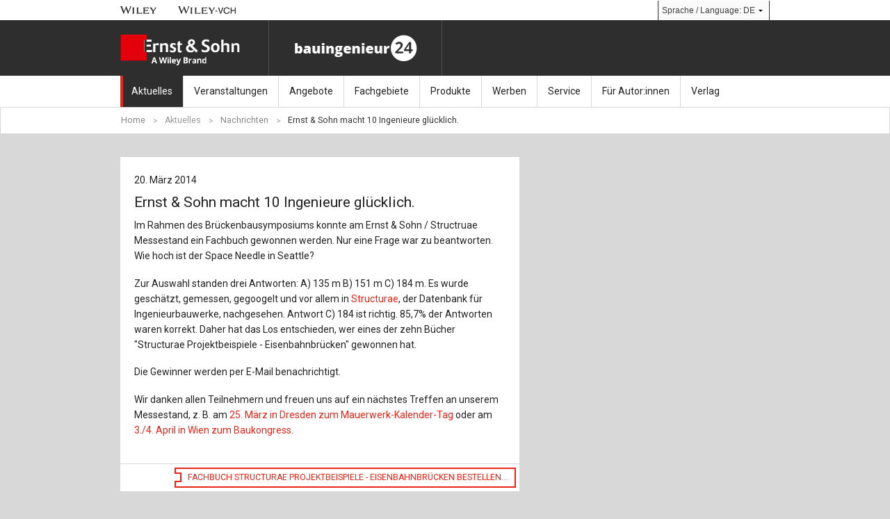

--- FILE ---
content_type: text/html; charset=utf-8
request_url: https://www.ernst-und-sohn.de/ernst-sohn-macht-10-ingenieure-gl%C3%BCcklich.
body_size: 11617
content:
<!DOCTYPE html><!--[if IE 8]><html class="no-js lt-ie10 lt-ie9 ie8" lang="de"> <![endif]--><!--[if IE 9]><html class="no-js lt-ie10 ie9" lang="de"> <![endif]--><!--[if gt IE 9]><!--><html class="no-js" lang="de"><!--<![endif]--><head><meta charset="utf-8" /><meta http-equiv="X-UA-Compatible" content="IE=Edge,chrome=IE7" /><meta http-equiv="language" content="DE"/><meta name="generator" content="Drupal 7 (http://drupal.org)"/><link rel="canonical" href="https://www.ernst-und-sohn.de/ernst-sohn-macht-10-ingenieure-gl%C3%BCcklich."/><link rel="shortlink" href="https://www.ernst-und-sohn.de/node/4667"/><title>Ernst & Sohn macht 10 Ingenieure glücklich. - Ernst-und-Sohn.de</title><meta name="description" content="Im Rahmen des Brückenbausymposiums konnte am Ernst & Sohn / Structruae Messestand ein Fachbuch gewonnen werden. Nur eine Frage war zu beantworten. Wie hoch ist der Space Needle in Seattle?" /><meta name="apple-mobile-web-app-capable" content="yes" /><meta name="format-detection" content="telephone=no" /><meta name="viewport" content="width=device-width, initial-scale=1" /><!--[if ! lte IE 9]><!--><link href="/sites/default/themes/eus_relaunch/css/styles.min.css" rel="stylesheet" /><!--<![endif]--><!--[if lte IE 9]><link href="/sites/default/themes/eus_relaunch/css/styles_ie.min.css" rel="stylesheet" /><![endif]-->
<script src="https://cdn.usefathom.com/script.js" data-site="ZQPZBMQT" defer></script>
<script>(function(w,d,s,l,i){w[l]=w[l]||[];w[l].push({'gtm.start':
new Date().getTime(),event:'gtm.js'});var f=d.getElementsByTagName(s)[0],
j=d.createElement(s),dl=l!='dataLayer'?'&l='+l:'';j.async=true;j.src=
'https://www.googletagmanager.com/gtm.js?id='+i+dl;f.parentNode.insertBefore(j,f);
})(window,document,'script','dataLayer','GTM-PMWX22');</script>

<script src="https://cmp.osano.com/AzZdRbSORDOOzF9W/d8ede33e-d783-45a1-b1b0-75f92b4d5cd2/osano.js"></script>
<script src="https://51e59285b4ab4feea9f540ab29d9a872.js.ubembed.com" async></script>
	
<script>var requireBaseUrl = 'js/modules/common';var config = {	sliderInterval: 15000 }</script>
<style>
#vid {
position:absolute;
left:-80%;
top:-80%}
</style><link rel="shortcut icon" href="/sites/default/themes/eus_relaunch/img/appicons/favicon.ico" /><link rel="apple-touch-icon-precomposed" sizes="57x57" href="/sites/default/themes/eus_relaunch/img/appicons/touch-icon-57-precomposed.png" /><link rel="apple-touch-icon-precomposed" sizes="72x72" href="/sites/default/themes/eus_relaunch/img/appicons/touch-icon-72-precomposed.png" /><link rel="apple-touch-icon" sizes="76x76" href="/sites/default/themes/eus_relaunch/img/appicons/touch-icon-76.png" /><link rel="apple-touch-icon-precomposed" sizes="114x114" href="/sites/default/themes/eus_relaunch/img/appicons/touch-icon-114-precomposed.png" /><link rel="apple-touch-icon" sizes="120x120" href="/sites/default/themes/eus_relaunch/img/appicons/touch-icon-120.png" /><link rel="apple-touch-icon-precomposed" sizes="144x144" href="/sites/default/themes/eus_relaunch/img/appicons/touch-icon-144-precomposed.png" /><link rel="apple-touch-icon" sizes="152x152" href="/sites/default/themes/eus_relaunch/img/appicons/touch-icon-152.png" /><meta name="msapplication-TileImage" content="img/appicons/favicon-144.png" /><meta name="msapplication-TileColor" content="#ffffff" /><meta name="application-name" content="ernst-und-sohn" /><meta name="msapplication-square70x70logo" content="img/appicons/tile-tiny.png" /><meta name="msapplication-square150x150logo" content="img/appicons/tile-square.png" /><meta name="msapplication-wide310x150logo" content="img/appicons/tile-wide.png" /><meta name="msapplication-square310x310logo" content="img/appicons/tile-large.png" />
<script src="/sites/default/themes/eus_relaunch/js/modernizr.min.js">
</script>
<!--[if lt IE 9]>
<script src="/sites/default/themes/eus_relaunch/js/nwmatcher.min.js"></script>
<script src="/sites/default/themes/eus_relaunch/js/selectivizr.min.js"></script>
<script src="/sites/default/themes/eus_relaunch/js/respond.min.js"></script>
<![endif]--></head><body><noscript><iframe src="https://www.googletagmanager.com/ns.html?id=GTM-PMWX22"
height="0" width="0" style="display:none;visibility:hidden"></iframe></noscript><svg style="display: none;"><symbol viewBox="0 0 20 20" id="icon-abo_gift"><title>abo_gift</title><path d="M13.7 7.5c.8.1 2.2.3 2.4 0 0 0 .1-.2-.3-.9-.3-.6-.6-.8-1.1-1l-3.1 1.8c.8 0 1.4 0 2.1.1zM17 8.1c-.2.3-.6.5-1.1.6-.6.1-1.4 0-2.2-.1L16 9.9l4.1-2.3-3.5-1.9.3.3c.1.4.6 1.4.1 2.1zM14.3 10.8l-4.2-2.5-4.3 2.5 4.2 2.3zM10.3 6.3l1.2-.7c.5-.3.9-.6 1.3-.8l1-.6-3.8-2L6.8 4c1.3.1 2.6 1.3 3.5 2.3zM5 5.9c-.5.8-.4 1-.4 1 .2.3 1.4.3 2.2.3.5 0 1 0 1.5.1l-3-1.8c-.1.2-.2.3-.3.4zM6.8 8.3c-1.4 0-2.7-.1-3.1-.9-.3-.5-.1-1.2.4-2L0 7.7 4.1 10l2.7-1.7zM10 13.8l-4.8-2.7v4l4.8 2.7 4.8-2.6v-4.1zM16.4 14.2l3.6-2v-4l-3.6 2zM0 8.3v4l3.5 1.9v-4zM14.2 4.5l-.4-.2-1 .6c.5-.3 1-.4 1.4-.4zM10.5 6.4c.3-.3.7-.6 1.1-.9l-1.2.7c0 .1.1.2.1.2z"	/></symbol><symbol viewBox="0 0 140 140" id="icon-abo_online"><title>abo_online</title><path fill-rule="evenodd" d="M112.8 117.59l-27.2-14.78V91.16l27.2 13.92L140 91.16v11.66l-27.2 14.77zM85.74 89.31l27.01-13.52 27.01 13.52-27.01 13.52-27.01-13.52zm21.05-61.09H5.43v60.44h75.14v5.82H62.39v6.01h17.99v6.01H32.41v-6.01H50.4v-6.01H0V22.41h112.79v47.57l-6 3.14v-44.9z"	clip-rule="evenodd" /></symbol><symbol viewBox="0 0 512 512" id="icon-abo_print"><title>abo_print</title><path d="M508 186.5L257 61 6 186.5 257 312zM510.17 203.66L257.48 332.87 4.79 203.66v108.17L257.48 449l252.69-137.17z" /></symbol><symbol viewBox="0 0 184.25 141.73" id="icon-abo_student"><title>abo_student</title><path d="M92.13 17.72L27.17 53.15l64.96 35.43 64.95-35.43zM133.46 69.59l-41.33 22.8-41.34-22.8v23.98l41.34 22.44 41.33-22.44zM145.27 53.15h11.81v47.24h-11.81z" /></symbol><symbol viewBox="0 0 512 512" id="icon-abo_test"><title>abo_test</title><path d="M512 218L256 90 0 218l256 128 256-128zm-51.28 42.36L512 286 256 414 0 286l51.28-25.64L256 362.72l204.72-102.36zm0 66L512 352 256 480 0 352l51.28-25.64L256 428.72l204.72-102.36z" /></symbol><symbol viewBox="0 0 30 30" id="icon-angle_left"><title>angle_left</title><path fill-rule="evenodd" d="M20 30V10H0V0h30v30H20zm8-22V2H2v6h20v20h6V8z" clip-rule="evenodd" /></symbol><symbol viewBox="0 0 24 24" id="icon-angle_right"><title>angle_right</title><path fill-rule="evenodd" d="M0 24v-8h16V0h8v24H0zm22-6V2h-4v16H2v4h20v-4z" clip-rule="evenodd" /></symbol><symbol viewBox="0 0 24 24" id="icon-angle_right_filled"><title>angle_right_filled</title><path fill-rule="evenodd" d="M0 24v-8h16V0h8v24H0z" clip-rule="evenodd" /></symbol><symbol viewBox="0 0 20 20" id="icon-arrow_big_down"><title>arrow_big_down</title><path d="M16.66 3.31L9.99 10 3.33 3.3 0 6.65l10 10.04L20 6.65l-3.34-3.34zM10 15.71L.97 6.65l2.36-2.37 6.67 6.7 6.67-6.7 2.36 2.37L10 15.71z" /></symbol><symbol viewBox="0 0 20 20" id="icon-arrow_big_down_filled"><title>arrow_big_down_filled</title><path d="M20 6.65l-3.33-3.34L10 10 3.33 3.3 0 6.65l10 10.04L20 6.65z" /></symbol><symbol viewBox="0 0 42 42" id="icon-arrow_big_left"><title>arrow_big_left</title><path d="M6.95 21l21.08 21 7.03-7-14.07-14L35.06 7l-7.03-7L6.95 21zm2.82 0L28.02 2.82 32.22 7 18.16 21l14.06 14-4.2 4.18L9.77 21z" /></symbol><symbol viewBox="0 0 42 42" id="icon-arrow_big_left_filled"><title>arrow_big_left_filled</title><path d="M28.02 42L6.95 21 28.02 0l7.03 7-14.06 14 14.06 14-7.03 7z" /></symbol><symbol viewBox="0 0 42 42" id="icon-arrow_big_right"><title>arrow_big_right</title><path d="M13.97 0L6.94 7 21 21 6.94 35l7.03 7 21.08-21L13.97 0zm0 39.18L9.77 35l14.06-14L9.77 7l4.2-4.18L32.22 21 13.97 39.18z" /></symbol><symbol viewBox="0 0 42 42" id="icon-arrow_big_right_filled"><title>arrow_big_right_filled</title><path fill-rule="evenodd" d="M6.94 35L21 21 6.94 7l7.03-7 21.08 21-21.08 21-7.03-7z" clip-rule="evenodd" /></symbol><symbol viewBox="0 0 20 20" id="icon-arrow_big_up"><title>arrow_big_up</title><path d="M20 13.34L10 3.31 0 13.34l3.33 3.34L10 9.99l6.67 6.7L20 13.34zm-.97 0l-2.36 2.37L10 9.02l-6.67 6.7-2.36-2.37L10 4.29l9.03 9.05z" /></symbol><symbol viewBox="0 0 20 20" id="icon-arrow_big_up_filled"><title>arrow_big_up_filled</title><path d="M20 13.34L10 3.31 0 13.34l3.33 3.34L10 9.99l6.67 6.7L20 13.34z" /></symbol><symbol viewBox="0 0 8 6" id="icon-arrow_dropdown_down"><title>arrow_dropdown_down</title><path fill-rule="evenodd" d="M1.33.33L4 3 6.67.33 8 1.67l-4 4-4-4L1.33.33z" clip-rule="evenodd" /></symbol><symbol viewBox="0 0 8 6" id="icon-arrow_dropdown_up"><title>arrow_dropdown_up</title><path fill-rule="evenodd" d="M0 4.33l4-4 4 4-1.33 1.34L4 3 1.33 5.67 0 4.33z" clip-rule="evenodd" /></symbol><symbol viewBox="0 0 13 19" id="icon-arrow_small_left"><title>arrow_small_left</title><path fill-rule="evenodd" d="M0 9.5L9.29 19l3.1-3.17-6.2-6.33 6.19-6.33L9.29 0 0 9.5zm1.4 0l7.89-8.07 1.7 1.74-6.2 6.33 6.19 6.33-1.7 1.74L1.4 9.5z" clip-rule="evenodd" /></symbol><symbol viewBox="0 0 13 19" id="icon-arrow_small_left_filled"><title>arrow_small_left_filled</title><path fill-rule="evenodd" d="M0 9.5L9.29 19l3.1-3.17-6.2-6.33 6.19-6.33L9.29 0 0 9.5z" clip-rule="evenodd" /></symbol><symbol viewBox="0 0 13 19" id="icon-arrow_small_right"><title>arrow_small_right</title><path fill-rule="evenodd" d="M3.1 0L0 3.17 6.19 9.5 0 15.83 3.1 19l9.29-9.5L3.1 0zm0 17.57l-1.7-1.74L7.59 9.5 1.4 3.17l1.7-1.74 7.89 8.07-7.89 8.07z" clip-rule="evenodd" /></symbol><symbol viewBox="0 0 13 19" id="icon-arrow_small_right_filled"><title>arrow_small_right_filled</title><path fill-rule="evenodd" d="M0 15.83L6.19 9.5 0 3.17 3.1 0l9.29 9.5L3.1 19 0 15.83z" clip-rule="evenodd" /></symbol><symbol viewBox="0 0 42 42" id="icon-arrow_stage_left"><title>arrow_stage_left</title><path d="M7.18 21L27.9 42l6.91-7L21 21 34.82 7l-6.91-7L7.18 21zm20.73 19.42L8.74 21 27.91 1.58 33.26 7 19.45 21l13.82 14-5.36 5.42z" /></symbol><symbol viewBox="0 0 42 42" id="icon-arrow_stage_left_filled"><title>arrow_stage_left_filled</title><path d="M7.18 21L27.9 42l6.91-7L21 21 34.82 7l-6.91-7L7.18 21z" /></symbol><symbol viewBox="0 0 76 76" id="icon-arrow_stage_right"><title>arrow_stage_right</title><path fill-rule="evenodd" d="M25.5 0L13 12.67 38 38 13 63.33 25.5 76 63 38 25.5 0zm-9.69 63.33l25-25.33-25-25.33 9.69-9.82L60.19 38 25.5 73.15l-9.69-9.82z" clip-rule="evenodd" /></symbol><symbol viewBox="0 0 76 76" id="icon-arrow_stage_right_filled"><title>arrow_stage_right_filled</title><path fill-rule="evenodd" d="M25.5 0L13 12.67 38 38 13 63.33 25.5 76 63 38 25.5 0z" clip-rule="evenodd" /></symbol><symbol viewBox="0 0 6 6" id="icon-caret_down"><title>caret_down</title><path fill-rule="evenodd" d="M6 1.5l-3 3-3-3h6z" clip-rule="evenodd" /></symbol><symbol viewBox="0 0 6 6" id="icon-caret_up"><title>caret_up</title><path fill-rule="evenodd" d="M0 4.5l3-3 3 3H0z" clip-rule="evenodd" /></symbol><symbol viewBox="0 0 15 15" id="icon-close"><title>close</title><path fill-rule="evenodd" d="M15 2.73L12.27 0 7.5 4.77 2.73 0 0 2.73 4.77 7.5 0 12.27 2.73 15l4.77-4.77L12.27 15 15 12.27 10.23 7.5z" clip-rule="evenodd" /></symbol><symbol viewBox="0 0 20 20" id="icon-close_thin"><title>close_thin</title><path fill-rule="evenodd" d="M20 2.86L17.14 0 10 7.14 2.86 0 0 2.86 7.14 10 0 17.14 2.86 20 10 12.86 17.14 20 20 17.14 12.86 10 20 2.86zm-1.41 14.28l-1.44 1.44L10 11.44l-7.14 7.14-1.44-1.44L8.56 10 1.41 2.86l1.44-1.44L10 8.56l7.14-7.14 1.44 1.44L11.44 10l7.15 7.14z"	clip-rule="evenodd" /></symbol><symbol viewBox="0 0 20 20" id="icon-close_thin_filled"><title>close_thin_filled</title><path fill-rule="evenodd" d="M20 2.86L17.14 0 10 7.14 2.86 0 0 2.86 7.14 10 0 17.14 2.86 20 10 12.86 17.14 20 20 17.14 12.86 10z" clip-rule="evenodd" /></symbol><symbol viewBox="0 0 30 30" id="icon-contact"><title>contact</title><path fill-rule="evenodd" d="M12 30H0V0h30v30H12zM2 28h8v-8h8V10h-8V2H2v26zM28 2H12v6h8v14h-8v6h16V2z" clip-rule="evenodd" /></symbol><symbol viewBox="0 0 20 20" id="icon-download_thick"><title>download_thick</title><path fill-rule="evenodd" d="M13 20H0V0h7v13h6V0h7v20h-7zm5-18h-3v13H5V2H2v16h16V2z" clip-rule="evenodd" /></symbol><symbol viewBox="0 0 140 140" id="icon-download_thick_filled"><title>download_thick_filled</title><path d="M91 140H0V0h49v91h42V0h49v140H91z" /></symbol><symbol viewBox="0 0 20 20" id="icon-download_thin"><title>download_thin</title><path fill-rule="evenodd" d="M13 20H0V0h7v13h6V0h7v20h-7zm6-6V1h-5v13H6V1H1v18h18v-5z" clip-rule="evenodd" /></symbol><symbol viewBox="0 0 140 140" id="icon-download_thin_filled"><title>download_thin_filled</title><path d="M91 140H0V0h49v91h42V0h49v140H91z" /></symbol><symbol viewBox="0 0 20 20" id="icon-ebook"><title>ebook</title><path fill-rule="evenodd" d="M3 20V0h17v20H3zM18 2H5v16h13V2zM0 0h2v20H0V0z" clip-rule="evenodd" /></symbol><symbol viewBox="0 0 13 18" id="icon-edit"><title>edit</title><path fill-rule="evenodd" d="M13.01 2.79L7.29 13.16 4.62 18 1.4 16.06 0 15.21l2.67-4.84L8.38 0l4.63 2.79zm-7.04 9.57l4.95-8.99-1.98-1.2-4.95 8.99 1.98 1.2z" clip-rule="evenodd" /></symbol><symbol viewBox="0 0 22 30" id="icon-element_headline"><title>element_headline</title><path fill-rule="evenodd" d="M2 30H0V20h20V10H0V0h2v8h20v14H2v8z" clip-rule="evenodd" /></symbol><symbol viewBox="0 0 26 34" id="icon-element_label"><title>element_label</title><path fill-rule="evenodd" d="M4 34V24h20V10H4V0h22v34H4zM2 12h20v10H2v12H0V0h2v12z" clip-rule="evenodd" /></symbol><symbol viewBox="0 0 30 30" id="icon-element_relatedcontent"><title>element_relatedcontent</title><path fill-rule="evenodd" d="M0 30V20h20V10H0V0h30v30H0zm28-8V2H2v6h20v14H2v6h26v-6z" clip-rule="evenodd" /></symbol><symbol viewBox="0 0 30 30" id="icon-lock"><title>lock</title><path fill-rule="evenodd" d="M0 30V10h4V0h22v10h4v20H0zm28-4V12h-4V2H6v10H2v16h26v-2zm-5-14H7V3h16v9zm-2-7H9v5h12V5zm-2 16h-1v5h-6v-5h-1v-7h8v7zm-2-5h-4v3h1v5h2v-5h1v-3z" clip-rule="evenodd" /></symbol><symbol viewBox="0 0 20 20" id="icon-mail"><title>mail</title><path d="M0 4.55l10 8.18 10-8.18V2.73H0v1.82zm0 11.13l4.91-5.46L0 5.8v9.88zm20 .13l-5.05-5.57L20 5.86v9.95zm-10-1.5l-4.09-3.4L0 17.27h20l-5.92-6.36-4.08 3.4z" /></symbol><symbol viewBox="0 0 18 18" id="icon-minus"><title>minus</title><path fill-rule="evenodd" d="M0 7h18v4H0z" clip-rule="evenodd" /></symbol><symbol viewBox="0 0 46 46" id="icon-page"><title>page</title><path fill-rule="evenodd" d="M10 36.5v-27h16v9h10v18H10zm24-16H24v-9H12v23h22v-14z" clip-rule="evenodd" /></symbol><symbol viewBox="0 0 140 140" id="icon-page_filled"><title>page_filled</title><path d="M30.4 111.1V28.9h48.7v27.4h30.4v54.8H30.4z" /></symbol><symbol viewBox="0 0 46 46" id="icon-pages"><title>pages</title><path fill-rule="evenodd" d="M33.5 34v5h-26V12h16v9h10v11h3V18h-10V9h-12v3h-2V7h16v9h10v18h-5zm-2-11h-10v-9h-12v23h22V23z" clip-rule="evenodd" /></symbol><symbol viewBox="0 0 46 46" id="icon-pages_filled"><title>pages_filled</title><path fill-rule="evenodd" d="M35.5 34V19h-10v-9h-13V7h16v9h10v18h-3zm-12-13h10v18h-26V12h16v9z" clip-rule="evenodd" /></symbol><symbol viewBox="0 0 20 20" id="icon-phone"><title>phone</title><path d="M12.17 14.27s1.69-.97 2.13-1.2c.44-.23.9-.29 1.17-.12.42.26 3.94 2.6 4.24 2.81.3.21.44.8.03 1.38-.41.58-2.28 2.88-3.07 2.86-.8-.03-4.1-.1-10.34-6.34C.1 7.43.03 4.12 0 3.32-.03 2.52 2.27.65 2.86.24c.58-.41 1.18-.25 1.38.03.24.33 2.55 3.84 2.81 4.24.17.29.11.74-.13 1.18-.23.44-1.2 2.13-1.2 2.13s.68 1.16 2.98 3.46c2.31 2.31 3.47 2.99 3.47 2.99z"	/></symbol><symbol viewBox="0 0 18 18" id="icon-plus"><title>plus</title><path fill-rule="evenodd" d="M18 7h-7V0H7v7H0v4h7v7h4v-7h7z" clip-rule="evenodd" /></symbol><symbol viewBox="0 0 20 20" id="icon-print"><title>print</title><path fill-rule="evenodd" d="M19 20H0V9h5V0h10v9h5v11h-1zm-5-10V1H6v12h8v-3zm5 0h-4v4H5v-4H1v9h18v-9z" clip-rule="evenodd" /></symbol><symbol viewBox="0 0 20 20" id="icon-print_filled"><title>print_filled</title><path fill-rule="evenodd" d="M19 20H0V9h5V0h10v9h5v11h-1zm-3-6V9h-1v5H5V9H4v6h12v-1z" clip-rule="evenodd" /></symbol><symbol viewBox="0 0 30 30" id="icon-quotationmarks_left"><title>quotationmarks_left</title><path fill-rule="evenodd" d="M0 20V0h30v30H20V20H0z" clip-rule="evenodd" /></symbol><symbol viewBox="0 0 30 30" id="icon-quotationmarks_right"><title>quotationmarks_right</title><path fill-rule="evenodd" d="M30 10v20H0V0h10v10h20z" clip-rule="evenodd" /></symbol><symbol viewBox="0 0 24 24" id="icon-search"><title>search</title><path d="M21.27 2.73c-3.65-3.65-9.55-3.65-13.2 0-3.4 3.4-3.62 8.76-.69 12.42L0 22.53 1.47 24l7.38-7.38c3.66 2.93 9.03 2.71 12.42-.69 3.64-3.64 3.64-9.55 0-13.2zm-1.13 12.08c-3.03 3.03-7.93 3.03-10.96 0-3.03-3.03-3.03-7.93 0-10.96 3.03-3.03 7.93-3.03 10.96 0 3.03 3.03 3.03 7.94 0 10.96z"	/></symbol><symbol viewBox="0 0 18 18" id="icon-send"><title>send</title><path fill-rule="evenodd" d="M0 18v-6h6V6H0V0h18v18H0zm16-4V2H2v2h6v10H2v2h14v-2z" clip-rule="evenodd" /></symbol><symbol viewBox="0 0 46 46" id="icon-share"><title>share</title><path fill-rule="evenodd" d="M29 36h-2v-3h-5v-9h-4v3h-8v-8h8v3h4v-9h5v-3h9v9h-9v-4h-3v16h3v-4h9v9h-7zm0-19h5v-5h-5v5zm5 12h-5v5h5v-5z" clip-rule="evenodd" /></symbol><symbol viewBox="0 0 46 46" id="icon-share_filled"><title>share_filled</title><path fill-rule="evenodd" d="M29 36h-2v-3h-5v-9h-4v3h-8v-8h8v3h4v-9h5v-3h9v9h-9v-4h-3v16h3v-4h9v9h-7z" clip-rule="evenodd" /></symbol><symbol viewBox="0 0 26 26" id="icon-shoppingcart_big"><title>shoppingcart_big</title><path fill-rule="evenodd" d="M26 14V2H11V0H0v5h5v15h17v-5H11v-1h15zm-6 3v1H7V3H2V2h7v2h15v8H9v5h11zM7.5 21C6.12 21 5 22.12 5 23.5S6.12 26 7.5 26s2.5-1.12 2.5-2.5S8.88 21 7.5 21zm12 0c-1.38 0-2.5 1.12-2.5 2.5s1.12 2.5 2.5 2.5 2.5-1.12 2.5-2.5-1.12-2.5-2.5-2.5z"	clip-rule="evenodd" /></symbol><symbol viewBox="0 0 20 20" id="icon-shoppingcart_big_filled"><title>shoppingcart_big_filled</title><path d="M20 10.8V1.5H8.5V0H0v3.8h3.8v11.5h13.1v-3.8H8.5v-.8H20zM5.8 16.2c-1.1 0-1.9.9-1.9 1.9S4.7 20 5.8 20s1.9-.9 1.9-1.9-.9-1.9-1.9-1.9zm9.2 0c-1.1 0-1.9.9-1.9 1.9S13.9 20 15 20s1.9-.9 1.9-1.9-.8-1.9-1.9-1.9z" /></symbol><symbol viewBox="0 0 30 30" id="icon-shoppingcart_header"><title>shoppingcart_header</title><path fill-rule="evenodd" d="M30 2v14H12v2h13v5H6V6H0V0h30-18v2h18zM10 4V2H2v2h6v17h15v-1H10v-6h18V4H10zM8.5 25c1.38 0 2.5 1.12 2.5 2.5S9.88 30 8.5 30 6 28.88 6 27.5 7.12 25 8.5 25zm14 0c1.38 0 2.5 1.12 2.5 2.5S23.88 30 22.5 30 20 28.88 20 27.5s1.12-2.5 2.5-2.5z"	clip-rule="evenodd" /></symbol><symbol viewBox="0 0 22 22" id="icon-shoppingcart_small"><title>shoppingcart_small</title><path fill-rule="evenodd" d="M21.5 12V2h-13V1h-8v4h4v12h13v-4h-9v-1h13zm-5 2v2h-11V4h-4V2h6v1h13v8h-13v3h9zM6 18c-.83 0-1.5.67-1.5 1.5S5.17 21 6 21s1.5-.67 1.5-1.5S6.83 18 6 18zm10 0c-.83 0-1.5.67-1.5 1.5S15.17 21 16 21s1.5-.67 1.5-1.5S16.83 18 16 18z"	clip-rule="evenodd" /></symbol><symbol viewBox="0 0 20 20" id="icon-shoppingcart_small_filled"><title>shoppingcart_small_filled</title><path d="M19.5 10.9V1.8H7.7V.9H.5v3.6h3.6v10.9h11.8v-3.6H7.7v-.9h11.8zm-14 5.5c-.8 0-1.4.6-1.4 1.4s.6 1.4 1.4 1.4 1.4-.6 1.4-1.4-.7-1.4-1.4-1.4zm9 0c-.8 0-1.4.6-1.4 1.4s.6 1.4 1.4 1.4 1.4-.6 1.4-1.4-.6-1.4-1.4-1.4z" /></symbol><symbol viewBox="0 0 30 30" id="icon-social_facebook"><title>social_facebook</title><path d="M28.25 0H1.71C.77 0 0 .77 0 1.71v26.54c0 .94.77 1.71 1.71 1.71h26.54c.94 0 1.71-.77 1.71-1.71V1.71C29.97.77 29.19 0 28.25 0m-2.82 16.81h-4.12v11.02h-4.19V16.81h-2.91v-3.97h2.91V9.45c0-2.66 1.72-5.11 5.69-5.11 1.61 0 2.79.15 2.79.15l-.09 3.7s-1.21-.01-2.53-.01c-1.43 0-1.66.66-1.66 1.75v2.9h4.3l-.19 3.98z"	/></symbol><symbol viewBox="0 0 30 30" id="icon-social_linkedin"><title>social_linkedin</title><path d="M2.93 5.8c0-.81.27-1.47.81-2S4.98 3 5.85 3s1.57.26 2.09.79.79 1.2.8 2c.01.8-.25 1.46-.79 1.99s-1.25.8-2.13.8h-.03c-.86 0-1.55-.27-2.08-.8-.52-.52-.78-1.19-.78-1.98zm.3 21.2V10.8h5.19V27H3.23zm8.04 0c.02-4.35.03-7.87.03-10.58 0-2.7-.01-4.32-.02-4.84l-.02-.78h5.17v2.35h-.03c.21-.35.42-.65.64-.92.22-.26.52-.54.89-.85.37-.3.83-.54 1.37-.71.54-.17 1.14-.25 1.8-.25 1.79 0 3.23.62 4.32 1.86 1.09 1.24 1.63 3.05 1.63 5.44V27H21.9v-8.66c0-1.14-.21-2.04-.64-2.69-.42-.65-1.09-.97-1.99-.97-.66 0-1.21.19-1.66.56-.45.38-.78.84-1 1.4-.12.33-.17.77-.17 1.32V27h-5.17z"	/></symbol><symbol viewBox="0 0 30 30" id="icon-social_pinterest"><title>social_pinterest</title><path d="M16.85 20.34c-1.49 0-2.88-.8-3.36-1.72 0 0-.8 3.18-.97 3.79-.6 2.17-2.35 4.33-2.49 4.51-.09.12-.31.09-.33-.08-.04-.28-.49-3.01.04-5.24.26-1.12 1.77-7.51 1.77-7.51s-.44-.88-.44-2.18c0-2.04 1.18-3.57 2.66-3.57 1.25 0 1.86.94 1.86 2.07 0 1.26-.8 3.15-1.22 4.89-.35 1.46.73 2.66 2.17 2.66 2.61 0 4.37-3.36 4.37-7.33 0-3.02-2.03-5.28-5.73-5.28-4.18 0-6.78 3.12-6.78 6.6 0 1.2.35 2.05.91 2.7.25.3.29.42.2.77-.07.25-.22.86-.28 1.1-.09.35-.37.48-.69.34-1.92-.78-2.82-2.89-2.82-5.27C5.72 7.7 9.02 3 15.56 3c5.26 0 8.72 3.81 8.72 7.9 0 5.4-3.01 9.44-7.43 9.44"	/></symbol> <symbol viewBox="0 0 30 30" id="icon-social-x"><title>social_x</title><path d="M30 5.7c-1.1.49-2.29.82-3.54.97 1.27-.76 2.25-1.97 2.71-3.4-1.19.7-2.51 1.22-3.91 1.49-1.12-1.2-2.72-1.94-4.49-1.94-3.4 0-6.15 2.75-6.15 6.16 0 .48.05.95.16 1.4-5.12-.27-9.66-2.72-12.69-6.44-.53.91-.83 1.96-.83 3.09 0 2.13 1.09 4.02 2.74 5.12-1.01-.03-1.96-.31-2.79-.77v.08c0 2.98 2.12 5.47 4.94 6.04-.52.14-1.06.22-1.62.22-.4 0-.78-.04-1.16-.11.78 2.44 3.06 4.22 5.75 4.27-2.11 1.65-4.76 2.63-7.64 2.63-.5 0-.99-.03-1.47-.09 2.72 1.75 5.96 2.76 9.44 2.76 11.32 0 17.51-9.38 17.51-17.51 0-.27-.01-.53-.02-.8 1.19-.86 2.23-1.94 3.06-3.17"	/></symbol><symbol viewBox="0 0 30 30" id="icon-social_xing"><title>social_xing</title><path d="M11.19 8.39c-.17-.31-.42-.65-.93-.65H6.9c-.2 0-.37.07-.46.22-.08.14-.07.33.02.53l2.27 4.05v.02l-3.57 6.49c-.09.19-.09.38 0 .53.09.14.24.24.44.24h3.36c.5 0 .74-.35.92-.67 0 0 3.49-6.36 3.62-6.61l-2.31-4.15zm13.64-4.63c.09-.19.1-.39.01-.53-.09-.15-.25-.23-.45-.23H21c-.5 0-.72.33-.9.66l-7.47 13.66 4.77 9.02c.17.31.42.66.94.66h3.35c.2 0 .36-.08.44-.22.09-.15.09-.34-.01-.53l-4.73-8.92v-.02l7.44-13.55z"	/></symbol><symbol viewBox="0 0 30 30" id="icon-social_youtube"><title>social_youtube</title><path d="M11.2 18.87h-1.14v-.66c-.43.49-.8.74-1.2.74-.35 0-.59-.16-.71-.46-.07-.18-.13-.46-.13-.88v-4.79h1.14v4.91c.03.17.1.23.24.23.22 0 .41-.19.66-.53v-4.61h1.14v6.05z" /><path d="M7.19 14.8c0-.65-.13-1.13-.36-1.44-.3-.41-.78-.58-1.26-.58-.54 0-.95.17-1.26.58-.23.31-.36.8-.36 1.44v2.15c0 .64.11 1.09.34 1.39.3.41.79.63 1.27.63s.98-.22 1.28-.63c.23-.3.34-.75.34-1.39V14.8zm-1.14 2.28c.06.6-.13.9-.48.9s-.54-.3-.48-.9v-2.4c-.06-.6.13-.88.48-.88s.54.28.48.88v2.4z"	/><path d="M2.69 15.58v3.29H1.5v-3.29S.26 11.54 0 10.79h1.26l.84 3.15.84-3.15H4.2l-1.51 4.79z" /><path fill="none" d="M19.22 17.43c-.24.34-.44.53-.66.53-.14 0-.22-.06-.24-.23v-4.85h-1.14v4.73c0 .42.05.7.13.88.12.3.36.46.71.46.4 0 .76-.25 1.2-.74v.66h1.14v-5.99h-1.14v4.55zM17.36 10.85h-3.77v1.14h1.26v6.88h1.2v-6.88h1.31zM23.48 12.79c-.4 0-.8.25-1.15.68v-2.62h-1.08v8.02h1.08v-.6c.36.45.76.68 1.14.68.43 0 .75-.23.89-.68.07-.25.12-.64.12-1.2v-2.4c0-.57-.07-.95-.15-1.19-.13-.44-.42-.69-.85-.69zm-.13 4.35c0 .6-.14.83-.45.83-.18 0-.38-.09-.57-.27v-3.63c.18-.18.39-.27.56-.27.31 0 .45.18.45.77v2.57zM28.5 16.06v-1.22c0-.64-.13-1.11-.35-1.41-.3-.41-.74-.63-1.28-.63-.55 0-.99.22-1.3.63-.23.3-.36.8-.36 1.44v2.1c0 .64.15 1.08.38 1.38.31.41.75.61 1.31.61.57 0 1.01-.21 1.31-.65.13-.19.22-.41.25-.65.01-.11.04-.36.04-.71v-.17h-1.14c0 .44 0 .69-.01.75-.06.29-.22.43-.48.43-.37 0-.53-.28-.53-.83v-1.08h2.16zm-2.15-1.56c0-.56.15-.71.52-.71.36 0 .5.17.5.72v.65h-1.02v-.66z"	/><path d="M27.36 14.51c0-.55-.14-.72-.5-.72s-.52.15-.52.71v.66h1.02v-.65zM29.82 11.44s-.17-1.23-.71-1.77c-.68-.71-1.44-.71-1.79-.75-2.5-.18-6.26-.18-6.26-.18h-.01s-3.75 0-6.26.18c-.35.04-1.11.05-1.79.75-.54.54-.71 1.77-.71 1.77s-.18 1.44-.18 2.88v1.35c0 1.44.18 2.88.18 2.88s.17 1.23.71 1.77c.68.71 1.57.69 1.97.76 1.43.14 6.08.18 6.08.18s3.76-.01 6.26-.19c.35-.04 1.11-.04 1.79-.75.54-.54.71-1.77.71-1.77s.19-1.44.19-2.88v-1.35c0-1.44-.18-2.88-.18-2.88zm-13.77 7.43h-1.2v-6.89h-1.26v-1.14h3.77v1.14h-1.32v6.89zm4.31 0h-1.14v-.66c-.43.49-.8.74-1.2.74-.35 0-.59-.17-.71-.46-.07-.18-.13-.46-.13-.88v-4.73h1.14v4.85c.03.17.1.23.24.23.22 0 .41-.19.66-.53v-4.55h1.14v5.99zm4.13-1.79c0 .55-.05.94-.12 1.2-.14.44-.46.68-.89.68-.39 0-.78-.23-1.14-.68v.6h-1.08v-8.02h1.08v2.62c.35-.43.75-.68 1.15-.68.43 0 .72.25.87.7.07.24.15.63.15 1.19v2.39zm2.38.88c.27 0 .42-.15.48-.43.01-.06.01-.32.01-.75h1.14v.17c0 .35-.03.6-.04.71-.04.24-.12.46-.25.65-.3.43-.74.65-1.31.65-.57 0-1-.2-1.31-.61-.23-.3-.38-.74-.38-1.38v-2.1c0-.64.13-1.13.36-1.44.31-.41.75-.63 1.3-.63.54 0 .98.22 1.28.63.23.3.35.77.35 1.41v1.22h-2.16v1.08c0 .55.16.82.53.82zM22.9 13.79c-.18 0-.38.09-.56.27v3.63c.18.18.39.27.57.27.31 0 .45-.23.45-.83v-2.57c-.01-.6-.15-.77-.46-.77z"	/></symbol> <symbol viewBox="0 0 30 30" id="icon-social-twitter"><title>social_twitter</title><path d="M714.163 519.284L1160.89 0H1055.03L667.137 450.887L357.328 0H0L468.492 681.821L0 1226.37H105.866L515.491 750.218L842.672 1226.37H1200L714.137 519.284H714.163ZM569.165 687.828L521.697 619.934L144.011 79.6944H306.615L611.412 515.685L658.88 583.579L1055.08 1150.3H892.476L569.165 687.854V687.828Z" fill="white"/></symbol> <symbol viewBox="0 0 22 30" id="icon-user_big"><title>user_big</title><path fill-rule="evenodd" d="M22 22v8h-2v-6h-8v-7h5V2H5v15h5v7H2v6H0v-8h8v-3H3V0h16v19h-5v3h8z" clip-rule="evenodd" /></symbol><symbol viewBox="0 0 18 18" id="icon-user_small"><title>user_small</title><path fill-rule="evenodd" d="M15 18v-3h-5v-4h3V1H5v10h3v4H3v3H2v-4h5v-2H4V0h10v12h-3v2h5v4h-1z" clip-rule="evenodd" /></symbol></svg><header class="b-header"><div class="b-top-header show-for-medium-up"><div class="row"><div class="medium-16 medium-centered columns"><ul class="top-header-list"><li class="top-header-list-item"><a class="wiley-logo-link" href="http://www.wiley.com" title="Wiley" target="_blank"></a></li><li class="top-header-list-item"><a class="wiley-vch-logo-link" href="http://www.wiley-vch.de" title="Wiley-VCH" target="_blank"></a></li><li class="top-header-list-item right"><ul><li class="right-item"><select class="top-header-lang-select" onchange="window.open('/en/ernst-sohn-makes-10-engineers-happy', '_self');" style="text-transform:none;"><option selected disabled style="text-transform:none;">Sprache / Language: DE</option><option style="text-transform:none;">Sprache / Language: EN</option></select></li></ul></li></ul></div></div></div><div class="b-mid-header"><div class="row"><div class="medium-16 medium-centered columns"><ul class="mid-header-list left"><li class="mid-header-list-item name"><h1><a href="/home" class="mid-header-logo-link" title="Ernst &amp; Sohn"><img src="/sites/default/themes/eus_relaunch/img/logos/logo_ernst_und_sohn.png" alt="Ernst &amp; Sohn" /></a></h1></li><li class="mid-header-list-item show-for-large-up"><a href="https://www.bauingenieur24.de/" class="mid-header-logo-link" title="bauingenieur24" target="_blank"><img src="/sites/default/themes/eus_relaunch/img/logos/logo_bauingenieur24.png" alt="bauingenieur24" /></a></li></ul></div></div></div><div class="b-bottom-header"><div class="row"><div class="medium-16 medium-centered columns"><nav class="top-bar" data-topbar role="navigation"><ul class="title-area"><li class="toggle-topbar menu-icon"><a href="#"><span>Menu</span></a></li></ul><section class="top-bar-section"><ul class="left"><li class=" active has-dropdown single"><a href="#" title="Aktuelles">Aktuelles</a><ul class="dropdown dropdown-wrapper"><li><div class="row collapse"><div class="medium-18 columns"><ul><li><a href="/nachrichten" title="Nachrichten">Nachrichten</a></li><li><a href="/aktuell-erschienen" title="Aktuell erschienen">Aktuell erschienen</a></li><li><a href="/erscheint-in-k%C3%BCrze" title="Erscheint in Kürze">Erscheint in Kürze</a></li></ul></div></div></li></ul></li><li class=" has-dropdown single"><a href="https://www.ernst-und-sohn.de/veranstaltungs-kalender" title="Veranstaltungen">Veranstaltungen</a><ul class="dropdown dropdown-wrapper"><li><div class="row collapse"><div class="medium-18 columns"><ul><li><a href="https://www.ernst-und-sohn.de/veranstaltungen/beton-kalender-tag-2026" title="Beton-Kalender-Tag 2026 (28.1.2026)">Beton-Kalender-Tag 2026 (28.1.2026)</a></li><li><a href="/veranstaltungs-kalender" title="Veranstaltungskalender">Veranstaltungskalender</a></li></ul></div></div></li></ul></li><li class=" has-dropdown single"><a href="/angebote" title="Angebote">Angebote</a><ul class="dropdown dropdown-wrapper"><li><div class="row collapse"><div class="medium-18 columns"><ul><li><a href="https://www.bauingenieur24.de/" title="Stellenmarkt">Stellenmarkt</a></li><li><a href="/sonderdrucke" title="Sonderdrucke">Sonderdrucke</a></li><li><a href="https://www.ernst-und-sohn.de/kalender-preisreduzierung" title="Kalender-Preisreduzierung">Kalender-Preisreduzierung</a></li></ul></div></div></li></ul></li><li class=" has-dropdown"><a href="#" title="Fachgebiete">Fachgebiete</a><ul class="dropdown dropdown-wrapper"><li><div class="row collapse"><div class="medium-9 columns"><ul><li><a href="/thema-architektur" title="Architektur">Architektur</a></li><li><a href="/thema-bauausf%C3%BChrung" title="Bauausführung">Bauausführung</a></li><li><a href="/thema-bauen-im-bestand" title="Bauen im Bestand">Bauen im Bestand</a></li><li><a href="/baumanagement" title="Baumanagement">Baumanagement</a></li><li><a href="/thema-bauphysik" title="Bauphysik">Bauphysik</a></li><li><a href="/thema-baurecht" title="Baurecht">Baurecht</a></li><li><a href="/thema-baustoffe" title="Baustoffe">Baustoffe</a></li><li><a href="/bautechnikgeschichte" title="Bautechnikgeschichte">Bautechnikgeschichte</a></li><li><a href="/thema-betonbau" title="Betonbau">Betonbau</a></li><li><a href="/thema-br%C3%BCckenbau" title="Brückenbau">Brückenbau</a></li><li><a href="/es-zeitlos" title="E&amp;S Zeitlos">E&amp;S Zeitlos</a></li></ul></div><div class="medium-9 columns"><ul><li><a href="/thema-geotechnik" title="Geotechnik">Geotechnik</a></li><li><a href="/thema-glasbau" title="Glasbau">Glasbau</a></li><li><a href="/thema-allgemeine-grundlagen" title="Grundlagen">Grundlagen</a></li><li><a href="/thema-holzbau" title="Holzbau">Holzbau</a></li><li><a href="/thema-bauwesen-allgemein" title="Ingenieurbau">Ingenieurbau</a></li><li><a href="/thema-mauerwerkbau" title="Mauerwerkbau">Mauerwerkbau</a></li><li><a href="/sachbuch" title="Sachbuch">Sachbuch</a></li><li><a href="/thema-stahlbau" title="Stahlbau">Stahlbau</a></li><li><a href="/thema-tunnelbau" title="Tunnelbau">Tunnelbau</a></li><li><a href="/thema-verbundbau" title="Verbundbau">Verbundbau</a></li></ul></div></div></li></ul></li><li class=" has-dropdown single"><a href="#" title="Produkte">Produkte</a><ul class="dropdown dropdown-wrapper"><li><div class="row collapse"><div class="medium-18 columns"><ul><li><a href="/b%C3%BCcher" title="Bücher">Bücher</a></li><li><a href="/es-kalender" title="Kalender / Jahrbücher">Kalender / Jahrbücher</a></li><li><a href="/zeitschriften" title="Zeitschriften">Zeitschriften</a></li><li><a href="/themenhefte" title="Themenhefte">Themenhefte</a></li><li><a href="https://artikeldatenbank.ernst-und-sohn.de/" title="Artikeldatenbank / Kalenderrecherche">Artikeldatenbank / Kalenderrecherche</a></li></ul></div></div></li></ul></li><li class=" has-dropdown single"><a href="#" title="Werben">Werben</a><ul class="dropdown dropdown-wrapper"><li><div class="row collapse"><div class="medium-18 columns"><ul><li><a href="/werbeumfelder" title="Media-Planung">Media-Planung</a></li></ul></div></div></li></ul></li><li class=" has-dropdown single"><a href="#" title="Service">Service</a><ul class="dropdown dropdown-wrapper"><li><div class="row collapse"><div class="medium-18 columns"><ul><li><a href="/info-material" title="Info-Material">Info-Material</a></li><li><a href="/aktuelle-pressemitteilungen" title="Presse">Presse</a></li><li><a href="/newsletter-und-social-media" title="Newsletter &amp; Social Media">Newsletter &amp; Social Media</a></li><li><a href="https://service.ernst-und-sohn.de/" title="FAQ">FAQ</a></li><li><a href="/wiley-online-library" title="Wiley Online Library">Wiley Online Library</a></li></ul></div></div></li></ul></li><li class=" has-dropdown single"><a href="#" title="Für Autor:innen">Für Autor:innen</a><ul class="dropdown dropdown-wrapper"><li><div class="row collapse"><div class="medium-18 columns"><ul><li><a href="https://www.ernst-und-sohn.de/hinweise-f%C3%BCr-buchautorinnen-und-buchautoren" title="Bücher">Bücher</a></li><li><a href="https://www.ernst-und-sohn.de/hinweise-f%C3%BCr-kalenderautorinnen-und-kalenderautoren" title="Kalender">Kalender</a></li><li><a href="https://www.ernst-und-sohn.de/hinweise-f%C3%BCr-zeitschriftenautorinnen-und-zeitschriftenautoren" title="Zeitschriften">Zeitschriften</a></li></ul></div></div></li></ul></li><li class=" has-dropdown single"><a href="#" title="Verlag">Verlag</a><ul class="dropdown dropdown-wrapper"><li><div class="row collapse"><div class="medium-18 columns"><ul><li><a href="/%C3%BCber-ernst-sohn" title="Über Ernst &amp; Sohn">Über Ernst &amp; Sohn</a></li><li><a href="/ansprechpersonen" title="Ansprechpartner:innen">Ansprechpartner:innen</a></li><li><a href="/so-finden-sie-uns" title="So finden Sie uns">So finden Sie uns</a></li><li><a href="https://www.bauingenieur24.de/" title="bauingenieur24 – Berufsportal">bauingenieur24 – Berufsportal</a></li><li><a href="https://www.ingenieurbaupreis.de/" title="Ingenieurbaupreis">Ingenieurbaupreis</a></li><li><a href="/studentenf%C3%B6rderung" title="Studentenförderung">Studentenförderung</a></li></ul></div></div></li></ul></li><li class="show-for-small-only"><ul class="mobile-lang-list"><li class="show-for-small-only active"><a href="#">Sprache / Language: DE</a></li><li class="show-for-small-only"><a href="/en/ernst-sohn-makes-10-engineers-happy">Sprache / Language: EN</a></li></ul></li></ul></section></nav></div></div></div></header><div class="b-breadcrumbs"><div class="row"><div class="medium-16 columns medium-offset-1"><ul class="breadcrumbs"><li><a href="/home">Home</a></li><li class="unavailable"><a href="#">Aktuelles</a></li><li><a href="/nachrichten">Nachrichten</a></li><li class="current"><a href="#">Ernst & Sohn macht 10 Ingenieure glücklich.</a></li></ul></div></div></div><main class="top-space b-page"><section class="row"><div class="medium-10 columns medium-offset-1"><div class="row b-product collapse"><div class="medium-18 columns is-content-column"><div class="description"><span class="subtitle">20. M&auml;rz 2014</span><h2>Ernst & Sohn macht 10 Ingenieure glücklich.</h2><p>Im Rahmen des Brückenbausymposiums konnte am Ernst &amp; Sohn / Structruae Messestand ein Fachbuch gewonnen werden. Nur eine Frage war zu beantworten. Wie hoch ist der Space Needle in Seattle?</p><p>Zur Auswahl standen drei Antworten: A)	135 m B)	151 m C)	184 m. Es wurde geschätzt, gemessen, gegoogelt und vor allem in <a href="http://structurae.de/structures/data/index.cfm?id=s0000285" target="_blank">Structurae</a>, der Datenbank für Ingenieurbauwerke, nachgesehen. Antwort C) 184 ist richtig. 85,7% der Antworten waren korrekt. Daher hat das Los entschieden, wer eines der zehn Bücher "Structurae Projektbeispiele - Eisenbahnbrücken" gewonnen hat.</p><p>Die Gewinner werden per E-Mail benachrichtigt.</p><p>Wir danken allen Teilnehmern und freuen uns auf ein nächstes Treffen an unserem Messestand, z. B. am <a href="http://www.ernst-und-sohn.de/mauerwerk-kalender-tag" target="_blank">25. März in Dresden zum Mauerwerk-Kalender-Tag</a> oder am <a href="http://baukongress.at/" target="_blank">3./4. April in Wien zum Baukongress.</a></p></div></div><div class="small-18 columns b-bottom-controls"><ul class="inline-list right"><li><a class="button small has-mark" href="http://www.ernst-und-sohn.de/structurae-projektbeispiele" target="_blank">Fachbuch Structurae Projektbeispiele - Eisenbahnbrücken bestellen...</a></li></ul></div></div></div></section></main><div class="b-social-bar"><div class="row"><div class="medium-16 medium-offset-1 columns"><div class="social-bg"><div class="social-title"><i class="icon-angle-left"></i><p>Folgen Sie uns</p></div><ul class="inline-list social-list"><li class="social-list-item"><a class="icon-social-facebook" href="https://www.facebook.com/pg/ErnstundSohn/posts/?ref=page_internal" title="Facebook" target="_blank"></a><li class="social-list-item"><a class="icon-social-linkedin" href="https://www.linkedin.com/company/ernst-und-sohn/" title="LinkedIn" target="_blank"></a></li></ul></div></div></div></div><footer class="b-footer"><div class="b-top-footer"><div class="row"><div class="medium-16 medium-offset-1 large-8 large-offset-1 columns"><div class="row"><div class="medium-9 columns"><nav class="top-footer-menu"><ul><li class="top-footer-menu-item clearfix"><a href="/aktuell-erschienen" title="Neuerscheinungen">Neuerscheinungen</a></li><li class="top-footer-menu-item clearfix"><a href="/erscheint-in-k%C3%BCrze" title="Erscheint in Kürze">Erscheint in Kürze</a></li></ul></nav></div><div class="medium-9 columns"><nav class="top-footer-menu"><ul><li class="top-footer-menu-item clearfix"><a href="/newsletter-und-social-media" title="Newsletter">Newsletter</a></li></ul></nav></div></div></div><div class="medium-16 medium-offset-1 large-8 large-offset-0 columns end"><div class="row"><div class="medium-9 columns"><nav class="top-footer-menu"><ul><li class="top-footer-menu-item clearfix"><a href="/online-cross-media" title="Anzeigenservice">Anzeigenservice</a></li><li class="top-footer-menu-item clearfix"><a href="/media-newsletter" title="Media-Newsletter">Media-Newsletter</a></li></ul></nav></div><div class="medium-9 columns"><nav class="top-footer-menu"><ul><li class="top-footer-menu-item clearfix"><a href="/so-finden-sie-uns" title="Kontakt">Kontakt</a></li><li class="top-footer-menu-item clearfix"><a href="https://www.ernst-und-sohn.de/vendors/index.html" title="Portal für Dienstleister">Portal für Dienstleister</a></li></ul></nav></div></div></div></div></div><div class="b-bottom-footer"><div class="row"><div class="medium-16 medium-centered columns"><nav class="bottom-footer-menu"><ul><li class="bottom-footer-menu-item"><a href="/sitemap">Sitemap</a></li><li class="bottom-footer-menu-item"><a href="/impressum">Impressum</a></li><li class="bottom-footer-menu-item"><a href="/datenschutzinformation">Datenschutzinformation</a></li><li class="bottom-footer-menu-item"><a href="/agb">AGB</a></li><li class="bottom-footer-menu-item"><a href="https://www.ernst-und-sohn.de/impressum#abs2678">Produktsicherheit</a></li></ul></nav></div><div class="medium-12 medium-offset-1 columns"><p>Copyright &copy; 2000-2026 by John Wiley &amp; Sons, Inc., or related companies. All rights reserved.</p></div><div class="medium-4 columns end"><a href="/" class="bottom-footer-logo-link" title="Ernst &amp; Sohn"><img class="bottom-footer-logo" src="/sites/default/themes/eus_relaunch/img/logos/logo_ernst_und_sohn_footer.png" alt="Ernst &amp; Sohn" /></a></div></div></div></footer>
<script data-main="app" src="/sites/default/themes/eus_relaunch/js/main.min.js"></script>
<script>
requirejs.config({
baseUrl: '/sites/default/themes/eus_relaunch/js/',
});
</script>
</body></html>

--- FILE ---
content_type: text/css
request_url: https://www.ernst-und-sohn.de/sites/default/themes/eus_relaunch/css/styles.min.css
body_size: 38608
content:
/* styles.css */

@charset "UTF-8";
@import "https://fonts.googleapis.com/css?family=Roboto:400italic,700italic,700,400";
body {
	min-width: 320px
}

pre {
	white-space: pre;
	white-space: pre-wrap;
	white-space: pre-line;
	white-space: -pre-wrap;
	white-space: -o-pre-wrap;
	white-space: -moz-pre-wrap;
	white-space: -hp-pre-wrap;
	word-wrap: break-word;
	width: 100%;
	font-family: "Roboto", sans-serif
}

a:focus {
	outline: none
}

button:focus {
	outline: none
}

button::-moz-focus-inner {
	border: 0
}

address {
	font-style: inherit
}

.columns select {
	margin: 0
}

.top-space {
	margin: 34px 0 0;
	overflow: hidden
}

.no-margin {
	margin: 0
}

.placeholder {
	color: #ccc
}

.slick-loading .slick-list {
	background: none
}

.element-invisible {
	display: none
}

strong,
b {
	font-weight: 700
}

em {
	font-style: italic
}

strong em,
b em,
em strong,
em b,
strong i,
b i,
i strong,
i em {
	font-style: italic;
	font-weight: 700
}

meta.foundation-version {
	font-family: "/5.4.3/"
}

meta.foundation-mq-small {
	font-family: "/only screen/";
	width: 0
}

meta.foundation-mq-medium {
	font-family: "/only screen and (min-width:40.063em)/";
	width: 40.063em
}

meta.foundation-mq-large {
	font-family: "/only screen and (min-width:64.063em)/";
	width: 64.063em
}

meta.foundation-mq-xlarge {
	font-family: "/only screen and (min-width:85.063em)/";
	width: 85.063em
}

meta.foundation-mq-xxlarge {
	font-family: "/only screen and (min-width:120.063em)/";
	width: 120.063em
}

meta.foundation-data-attribute-namespace {
	font-family: false
}

html,
body {
	height: 100%
}

*,
:before,
:after {
	box-sizing: border-box
}

html,
body {
	font-size: 14px
}

body {
	background: #d8d8d8;
	color: #222;
	padding: 0;
	margin: 0;
	font-family: "Roboto", sans-serif;
	font-weight: 400;
	font-style: normal;
	line-height: 150%;
	position: relative;
	cursor: auto
}

a:hover {
	cursor: pointer
}

img {
	max-width: 100%;
	height: auto;
	-ms-interpolation-mode: bicubic
}

#map_canvas img,
#map_canvas embed,
#map_canvas object,
.map_canvas img,
.map_canvas embed,
.map_canvas object {
	max-width: none!important
}

.left {
	float: left!important
}

.right {
	float: right!important
}

.clearfix:before,
.clearfix:after {
	content: " ";
	display: table
}

.clearfix:after {
	clear: both
}

.hide {
	display: none
}

.antialiased {
	-webkit-font-smoothing: antialiased;
	-moz-osx-font-smoothing: grayscale
}

img {
	display: inline-block;
	vertical-align: middle
}

textarea {
	height: auto;
	min-height: 50px
}

select {
	width: 100%
}

.row {
	width: 100%;
	max-width: 1080px;
	margin: 0 auto
}

.row:before,
.row:after {
	content: " ";
	display: table
}

.row:after {
	clear: both
}

.row.collapse>.column,
.row.collapse>.columns {
	padding-left: 0;
	padding-right: 0
}

.row.collapse .row {
	margin-left: 0;
	margin-right: 0
}

.row .row {
	width: auto;
	max-width: none;
	margin: 0 -.9375rem
}

.row .row:before,
.row .row:after {
	content: " ";
	display: table
}

.row .row:after {
	clear: both
}

.row .row.collapse {
	width: auto;
	margin: 0;
	max-width: none
}

.row .row.collapse:before,
.row .row.collapse:after {
	content: " ";
	display: table
}

.row .row.collapse:after {
	clear: both
}

.column,
.columns {
	padding-left: .9375rem;
	padding-right: .9375rem;
	width: 100%;
	float: left
}

[class*="column"]+[class*="column"]:last-child {
	float: right
}

[class*="column"]+[class*="column"].end {
	float: left
}

.alert-box {
	border-style: solid;
	border-width: 1px;
	display: block;
	font-weight: 400;
	margin-bottom: 1.25rem;
	position: relative;
	padding: .875rem 1.5rem .875rem .875rem;
	font-size: .8125rem;
	transition: opacity 300ms ease-out;
	background-color: #eb2418;
	border-color: #cd1c12;
	color: #fff
}

.alert-box .close {
	font-size: 1.375rem;
	padding: 9px 6px 4px;
	line-height: 0;
	position: absolute;
	top: 50%;
	margin-top: -.6875rem;
	right: .25rem;
	color: #333;
	opacity: .3
}

.alert-box .close:hover,
.alert-box .close:focus {
	opacity: .5
}

.alert-box.radius {
	border-radius: 3px
}

.alert-box.round {
	border-radius: 1000px
}

.alert-box.success {
	background-color: #43ac6a;
	border-color: #3a945b;
	color: #fff
}

.alert-box.alert {
	background-color: #f04124;
	border-color: #de2d0f;
	color: #fff
}

.alert-box.secondary {
	background-color: #e7e7e7;
	border-color: #c7c7c7;
	color: #4f4f4f
}

.alert-box.warning {
	background-color: #f08a24;
	border-color: #de770f;
	color: #fff
}

.alert-box.info {
	background-color: #a0d3e8;
	border-color: #74bfdd;
	color: #4f4f4f
}

.alert-box.alert-close {
	opacity: 0
}

[class*="block-grid-"] {
	display: block;
	padding: 0;
	margin: 0 -.9375rem
}

[class*="block-grid-"]:before,
[class*="block-grid-"]:after {
	content: " ";
	display: table
}

[class*="block-grid-"]:after {
	clear: both
}

[class*="block-grid-"]>li {
	display: block;
	height: auto;
	float: left;
	padding: 0 .9375rem 1.875rem
}

.breadcrumbs {
	display: block;
	padding: .9375rem;
	overflow: hidden;
	margin-left: 0;
	list-style: none;
	border-style: solid;
	border-width: 1px;
	background-color: none;
	border-color: transparent;
	border-radius: 3px
}

.breadcrumbs>* {
	margin: 0;
	float: left;
	font-size: .6875rem;
	line-height: .6875rem;
	text-transform: uppercase;
	color: #868585
}

.breadcrumbs> :hover a,
.breadcrumbs> :focus a {
	text-decoration: underline
}

.breadcrumbs>* a {
	color: #868585
}

.breadcrumbs>.current {
	cursor: default;
	color: #333
}

.breadcrumbs>.current a {
	cursor: default;
	color: #333
}

.breadcrumbs>.current:hover,
.breadcrumbs>.current:hover a,
.breadcrumbs>.current:focus,
.breadcrumbs>.current:focus a {
	text-decoration: none
}

.breadcrumbs>.unavailable {
	color: #999
}

.breadcrumbs>.unavailable a {
	color: #999
}

.breadcrumbs>.unavailable:hover,
.breadcrumbs>.unavailable:hover a,
.breadcrumbs>.unavailable:focus,
.breadcrumbs>.unavailable a:focus {
	text-decoration: none;
	color: #999;
	cursor: default
}

.breadcrumbs> :before {
	content: ">";
	color: #aaa;
	margin: 0 .75rem;
	position: relative;
	top: 1px
}

.breadcrumbs> :first-child:before {
	content: " ";
	margin: 0
}

[aria-label="breadcrumbs"] [aria-hidden="true"]:after {
	content: "/"
}

button,
.button {
	border-style: solid;
	border-width: 2px;
	cursor: pointer;
	font-family: "Roboto", sans-serif;
	font-weight: 400;
	line-height: normal;
	margin: 0 0 1.25rem;
	position: relative;
	text-decoration: none;
	text-align: center;
	-webkit-appearance: none;
	-webkit-border-radius: 0;
	display: inline-block;
	font-size: .875rem;
	background-color: #fff;
	border-color: #eb2418;
	color: #eb2418;
	transition: background-color 300ms ease-out;
	padding: .34375rem .6875rem .40625rem
}

button:hover,
button:focus,
.button:hover,
.button:focus {
	background-color: #eb2418;
	color: #fff
}

button.secondary,
.button.secondary {
	background-color: #e7e7e7;
	border-color: #b9b9b9;
	color: #eb2418
}

button.secondary:hover,
button.secondary:focus,
.button.secondary:hover,
.button.secondary:focus {
	background-color: #b9b9b9;
	color: #eb2418
}

button.success,
.button.success {
	background-color: #43ac6a;
	border-color: #368a55;
	color: #fff
}

button.success:hover,
button.success:focus,
.button.success:hover,
.button.success:focus {
	background-color: #368a55;
	color: #fff
}

button.alert,
.button.alert {
	background-color: #f04124;
	border-color: #cf2a0e;
	color: #fff
}

button.alert:hover,
button.alert:focus,
.button.alert:hover,
.button.alert:focus {
	background-color: #cf2a0e;
	color: #fff
}

button.warning,
.button.warning {
	background-color: #f08a24;
	border-color: #cf6e0e;
	color: #fff
}

button.warning:hover,
button.warning:focus,
.button.warning:hover,
.button.warning:focus {
	background-color: #cf6e0e;
	color: #fff
}

button.info,
.button.info {
	background-color: #a0d3e8;
	border-color: #61b6d9;
	color: #eb2418
}

button.info:hover,
button.info:focus,
.button.info:hover,
.button.info:focus {
	background-color: #61b6d9;
	color: #fff
}

button.large,
.button.large {
	font-size: .875rem;
	padding: .75rem 1.5rem .8125rem
}

button.small,
.button.small {
	font-size: .875rem;
	padding: .34375rem .6875rem .40625rem
}

button.tiny,
.button.tiny {
	font-size: .875rem;
	padding: .34375rem .6875rem .40625rem
}

button.expand,
.button.expand {
	padding-right: 0;
	padding-left: 0;
	width: 100%
}

button.left-align,
.button.left-align {
	text-align: left;
	text-indent: .75rem
}

button.right-align,
.button.right-align {
	text-align: right;
	padding-right: .75rem
}

button.radius,
.button.radius {
	border-radius: 3px
}

button.round,
.button.round {
	border-radius: 1000px
}

button.disabled,
button[disabled],
.button.disabled,
.button[disabled] {
	background-color: #fff;
	border-color: #eb2418;
	color: #eb2418;
	cursor: default;
	opacity: .5;
	box-shadow: none
}

button.disabled:hover,
button.disabled:focus,
button[disabled]:hover,
button[disabled]:focus,
.button.disabled:hover,
.button.disabled:focus,
.button[disabled]:hover,
.button[disabled]:focus {
	background-color: #eb2418;
	color: #fff;
	background-color: #fff
}

button.disabled.secondary,
button[disabled].secondary,
.button.disabled.secondary,
.button[disabled].secondary {
	background-color: #e7e7e7;
	border-color: #b9b9b9;
	color: #eb2418;
	cursor: default;
	opacity: .5;
	box-shadow: none
}

button.disabled.secondary:hover,
button.disabled.secondary:focus,
button[disabled].secondary:hover,
button[disabled].secondary:focus,
.button.disabled.secondary:hover,
.button.disabled.secondary:focus,
.button[disabled].secondary:hover,
.button[disabled].secondary:focus {
	background-color: #b9b9b9;
	color: #eb2418;
	background-color: #e7e7e7
}

button.disabled.success,
button[disabled].success,
.button.disabled.success,
.button[disabled].success {
	background-color: #43ac6a;
	border-color: #368a55;
	color: #fff;
	cursor: default;
	opacity: .5;
	box-shadow: none
}

button.disabled.success:hover,
button.disabled.success:focus,
button[disabled].success:hover,
button[disabled].success:focus,
.button.disabled.success:hover,
.button.disabled.success:focus,
.button[disabled].success:hover,
.button[disabled].success:focus {
	background-color: #368a55;
	color: #fff;
	background-color: #43ac6a
}

button.disabled.alert,
button[disabled].alert,
.button.disabled.alert,
.button[disabled].alert {
	background-color: #f04124;
	border-color: #cf2a0e;
	color: #fff;
	cursor: default;
	opacity: .5;
	box-shadow: none
}

button.disabled.alert:hover,
button.disabled.alert:focus,
button[disabled].alert:hover,
button[disabled].alert:focus,
.button.disabled.alert:hover,
.button.disabled.alert:focus,
.button[disabled].alert:hover,
.button[disabled].alert:focus {
	background-color: #cf2a0e;
	color: #fff;
	background-color: #f04124
}

button.disabled.warning,
button[disabled].warning,
.button.disabled.warning,
.button[disabled].warning {
	background-color: #f08a24;
	border-color: #cf6e0e;
	color: #fff;
	cursor: default;
	opacity: .5;
	box-shadow: none
}

button.disabled.warning:hover,
button.disabled.warning:focus,
button[disabled].warning:hover,
button[disabled].warning:focus,
.button.disabled.warning:hover,
.button.disabled.warning:focus,
.button[disabled].warning:hover,
.button[disabled].warning:focus {
	background-color: #cf6e0e;
	color: #fff;
	background-color: #f08a24
}

button.disabled.info,
button[disabled].info,
.button.disabled.info,
.button[disabled].info {
	background-color: #a0d3e8;
	border-color: #61b6d9;
	color: #eb2418;
	cursor: default;
	opacity: .5;
	box-shadow: none
}

button.disabled.info:hover,
button.disabled.info:focus,
button[disabled].info:hover,
button[disabled].info:focus,
.button.disabled.info:hover,
.button.disabled.info:focus,
.button[disabled].info:hover,
.button[disabled].info:focus {
	background-color: #61b6d9;
	color: #fff;
	background-color: #a0d3e8
}

button::-moz-focus-inner {
	border: 0;
	padding: 0
}

.button-group {
	list-style: none;
	margin: 0;
	left: 0
}

.button-group:before,
.button-group:after {
	content: " ";
	display: table
}

.button-group:after {
	clear: both
}

.button-group>li {
	margin: 0 -2px;
	float: left;
	display: inline-block
}

.button-group>li>button,
.button-group>li .button {
	border-left: 1px solid;
	border-color: rgba(255, 255, 255, 0.5)
}

.button-group>li:first-child button,
.button-group>li:first-child .button {
	border-left: 0
}

.button-group.stack>li {
	margin: 0 -2px;
	float: left;
	display: inline-block;
	display: block;
	margin: 0;
	float: none
}

.button-group.stack>li>button,
.button-group.stack>li .button {
	border-left: 1px solid;
	border-color: rgba(255, 255, 255, 0.5)
}

.button-group.stack>li:first-child button,
.button-group.stack>li:first-child .button {
	border-left: 0
}

.button-group.stack>li>button,
.button-group.stack>li .button {
	border-top: 1px solid;
	border-color: rgba(255, 255, 255, 0.5);
	border-left-width: 0;
	margin: 0;
	display: block
}

.button-group.stack>li:first-child button,
.button-group.stack>li:first-child .button {
	border-top: 0
}

.button-group.stack-for-small>li {
	margin: 0 -2px;
	float: left;
	display: inline-block
}

.button-group.stack-for-small>li>button,
.button-group.stack-for-small>li .button {
	border-left: 1px solid;
	border-color: rgba(255, 255, 255, 0.5)
}

.button-group.stack-for-small>li:first-child button,
.button-group.stack-for-small>li:first-child .button {
	border-left: 0
}

.button-group.radius>* {
	margin: 0 -2px;
	float: left;
	display: inline-block
}

.button-group.radius>*>button,
.button-group.radius>* .button {
	border-left: 1px solid;
	border-color: rgba(255, 255, 255, 0.5)
}

.button-group.radius> :first-child button,
.button-group.radius> :first-child .button {
	border-left: 0
}

.button-group.radius>*,
.button-group.radius>*>a,
.button-group.radius>*>button,
.button-group.radius>*>.button {
	border-radius: 0
}

.button-group.radius> :first-child,
.button-group.radius> :first-child>a,
.button-group.radius> :first-child>button,
.button-group.radius> :first-child>.button {
	-webkit-border-bottom-left-radius: 3px;
	-webkit-border-top-left-radius: 3px;
	border-bottom-left-radius: 3px;
	border-top-left-radius: 3px
}

.button-group.radius> :last-child,
.button-group.radius> :last-child>a,
.button-group.radius> :last-child>button,
.button-group.radius> :last-child>.button {
	-webkit-border-bottom-right-radius: 3px;
	-webkit-border-top-right-radius: 3px;
	border-bottom-right-radius: 3px;
	border-top-right-radius: 3px
}

.button-group.radius.stack>* {
	margin: 0 -2px;
	float: left;
	display: inline-block;
	display: block;
	margin: 0
}

.button-group.radius.stack>*>button,
.button-group.radius.stack>* .button {
	border-left: 1px solid;
	border-color: rgba(255, 255, 255, 0.5)
}

.button-group.radius.stack> :first-child button,
.button-group.radius.stack> :first-child .button {
	border-left: 0
}

.button-group.radius.stack>*>button,
.button-group.radius.stack>* .button {
	border-top: 1px solid;
	border-color: rgba(255, 255, 255, 0.5);
	border-left-width: 0;
	margin: 0;
	display: block
}

.button-group.radius.stack> :first-child button,
.button-group.radius.stack> :first-child .button {
	border-top: 0
}

.button-group.radius.stack>*,
.button-group.radius.stack>*>a,
.button-group.radius.stack>*>button,
.button-group.radius.stack>*>.button {
	border-radius: 0
}

.button-group.radius.stack> :first-child,
.button-group.radius.stack> :first-child>a,
.button-group.radius.stack> :first-child>button,
.button-group.radius.stack> :first-child>.button {
	-webkit-top-left-radius: 3px;
	-webkit-top-right-radius: 3px;
	border-top-left-radius: 3px;
	border-top-right-radius: 3px
}

.button-group.radius.stack> :last-child,
.button-group.radius.stack> :last-child>a,
.button-group.radius.stack> :last-child>button,
.button-group.radius.stack> :last-child>.button {
	-webkit-bottom-left-radius: 3px;
	-webkit-bottom-right-radius: 3px;
	border-bottom-left-radius: 3px;
	border-bottom-right-radius: 3px
}

.button-group.round>* {
	margin: 0 -2px;
	float: left;
	display: inline-block
}

.button-group.round>*>button,
.button-group.round>* .button {
	border-left: 1px solid;
	border-color: rgba(255, 255, 255, 0.5)
}

.button-group.round> :first-child button,
.button-group.round> :first-child .button {
	border-left: 0
}

.button-group.round>*,
.button-group.round>*>a,
.button-group.round>*>button,
.button-group.round>*>.button {
	border-radius: 0
}

.button-group.round> :first-child,
.button-group.round> :first-child>a,
.button-group.round> :first-child>button,
.button-group.round> :first-child>.button {
	-webkit-border-bottom-left-radius: 1000px;
	-webkit-border-top-left-radius: 1000px;
	border-bottom-left-radius: 1000px;
	border-top-left-radius: 1000px
}

.button-group.round> :last-child,
.button-group.round> :last-child>a,
.button-group.round> :last-child>button,
.button-group.round> :last-child>.button {
	-webkit-border-bottom-right-radius: 1000px;
	-webkit-border-top-right-radius: 1000px;
	border-bottom-right-radius: 1000px;
	border-top-right-radius: 1000px
}

.button-group.round.stack>* {
	margin: 0 -2px;
	float: left;
	display: inline-block;
	display: block;
	margin: 0
}

.button-group.round.stack>*>button,
.button-group.round.stack>* .button {
	border-left: 1px solid;
	border-color: rgba(255, 255, 255, 0.5)
}

.button-group.round.stack> :first-child button,
.button-group.round.stack> :first-child .button {
	border-left: 0
}

.button-group.round.stack>*>button,
.button-group.round.stack>* .button {
	border-top: 1px solid;
	border-color: rgba(255, 255, 255, 0.5);
	border-left-width: 0;
	margin: 0;
	display: block
}

.button-group.round.stack> :first-child button,
.button-group.round.stack> :first-child .button {
	border-top: 0
}

.button-group.round.stack>*,
.button-group.round.stack>*>a,
.button-group.round.stack>*>button,
.button-group.round.stack>*>.button {
	border-radius: 0
}

.button-group.round.stack> :first-child,
.button-group.round.stack> :first-child>a,
.button-group.round.stack> :first-child>button,
.button-group.round.stack> :first-child>.button {
	-webkit-top-left-radius: .34375rem;
	-webkit-top-right-radius: .34375rem;
	border-top-left-radius: .34375rem;
	border-top-right-radius: .34375rem
}

.button-group.round.stack> :last-child,
.button-group.round.stack> :last-child>a,
.button-group.round.stack> :last-child>button,
.button-group.round.stack> :last-child>.button {
	-webkit-bottom-left-radius: .34375rem;
	-webkit-bottom-right-radius: .34375rem;
	border-bottom-left-radius: .34375rem;
	border-bottom-right-radius: .34375rem
}

.button-group.even-2 li {
	margin: 0 -2px;
	float: left;
	display: inline-block;
	width: 50%
}

.button-group.even-2 li>button,
.button-group.even-2 li .button {
	border-left: 1px solid;
	border-color: rgba(255, 255, 255, 0.5)
}

.button-group.even-2 li:first-child button,
.button-group.even-2 li:first-child .button {
	border-left: 0
}

.button-group.even-2 li button,
.button-group.even-2 li .button {
	width: 100%
}

.button-group.even-3 li {
	margin: 0 -2px;
	float: left;
	display: inline-block;
	width: 33.33333333%
}

.button-group.even-3 li>button,
.button-group.even-3 li .button {
	border-left: 1px solid;
	border-color: rgba(255, 255, 255, 0.5)
}

.button-group.even-3 li:first-child button,
.button-group.even-3 li:first-child .button {
	border-left: 0
}

.button-group.even-3 li button,
.button-group.even-3 li .button {
	width: 100%
}

.button-group.even-4 li {
	margin: 0 -2px;
	float: left;
	display: inline-block;
	width: 25%
}

.button-group.even-4 li>button,
.button-group.even-4 li .button {
	border-left: 1px solid;
	border-color: rgba(255, 255, 255, 0.5)
}

.button-group.even-4 li:first-child button,
.button-group.even-4 li:first-child .button {
	border-left: 0
}

.button-group.even-4 li button,
.button-group.even-4 li .button {
	width: 100%
}

.button-group.even-5 li {
	margin: 0 -2px;
	float: left;
	display: inline-block;
	width: 20%
}

.button-group.even-5 li>button,
.button-group.even-5 li .button {
	border-left: 1px solid;
	border-color: rgba(255, 255, 255, 0.5)
}

.button-group.even-5 li:first-child button,
.button-group.even-5 li:first-child .button {
	border-left: 0
}

.button-group.even-5 li button,
.button-group.even-5 li .button {
	width: 100%
}

.button-group.even-6 li {
	margin: 0 -2px;
	float: left;
	display: inline-block;
	width: 16.66666667%
}

.button-group.even-6 li>button,
.button-group.even-6 li .button {
	border-left: 1px solid;
	border-color: rgba(255, 255, 255, 0.5)
}

.button-group.even-6 li:first-child button,
.button-group.even-6 li:first-child .button {
	border-left: 0
}

.button-group.even-6 li button,
.button-group.even-6 li .button {
	width: 100%
}

.button-group.even-7 li {
	margin: 0 -2px;
	float: left;
	display: inline-block;
	width: 14.28571429%
}

.button-group.even-7 li>button,
.button-group.even-7 li .button {
	border-left: 1px solid;
	border-color: rgba(255, 255, 255, 0.5)
}

.button-group.even-7 li:first-child button,
.button-group.even-7 li:first-child .button {
	border-left: 0
}

.button-group.even-7 li button,
.button-group.even-7 li .button {
	width: 100%
}

.button-group.even-8 li {
	margin: 0 -2px;
	float: left;
	display: inline-block;
	width: 12.5%
}

.button-group.even-8 li>button,
.button-group.even-8 li .button {
	border-left: 1px solid;
	border-color: rgba(255, 255, 255, 0.5)
}

.button-group.even-8 li:first-child button,
.button-group.even-8 li:first-child .button {
	border-left: 0
}

.button-group.even-8 li button,
.button-group.even-8 li .button {
	width: 100%
}

.button-bar:before,
.button-bar:after {
	content: " ";
	display: table
}

.button-bar:after {
	clear: both
}

.button-bar .button-group {
	float: left;
	margin-right: .625rem
}

.button-bar .button-group div {
	overflow: hidden
}

.clearing-thumbs,
[data-clearing] {
	margin-bottom: 0;
	margin-left: 0;
	list-style: none
}

.clearing-thumbs:before,
.clearing-thumbs:after,
[data-clearing]:before,
[data-clearing]:after {
	content: " ";
	display: table
}

.clearing-thumbs:after,
[data-clearing]:after {
	clear: both
}

.clearing-thumbs li,
[data-clearing] li {
	float: left;
	margin-right: 10px
}

.clearing-thumbs[class*="block-grid-"] li,
[data-clearing][class*="block-grid-"] li {
	margin-right: 0
}

.clearing-blackout {
	background: #333;
	position: fixed;
	width: 100%;
	height: 100%;
	top: 0;
	left: 0;
	z-index: 998
}

.clearing-blackout .clearing-close {
	display: block
}

.clearing-container {
	position: relative;
	z-index: 998;
	height: 100%;
	overflow: hidden;
	margin: 0
}

.clearing-touch-label {
	position: absolute;
	top: 50%;
	left: 50%;
	color: #aaa;
	font-size: .6em
}

.visible-img {
	height: 95%;
	position: relative
}

.visible-img img {
	position: absolute;
	left: 50%;
	top: 50%;
	margin-left: -50%;
	max-height: 100%;
	max-width: 100%
}

.clearing-caption {
	color: #ccc;
	font-size: .875em;
	line-height: 1.3;
	margin-bottom: 0;
	text-align: center;
	bottom: 0;
	background: #333;
	width: 100%;
	padding: 10px 30px 20px;
	position: absolute;
	left: 0
}

.clearing-close {
	z-index: 999;
	padding-left: 20px;
	padding-top: 10px;
	font-size: 30px;
	line-height: 1;
	color: #ccc;
	display: none
}

.clearing-close:hover,
.clearing-close:focus {
	color: #ccc
}

.clearing-assembled .clearing-container {
	height: 100%
}

.clearing-assembled .clearing-container .carousel>ul {
	display: none
}

.clearing-feature li {
	display: none
}

.clearing-feature li.clearing-featured-img {
	display: block
}

.f-dropdown {
	position: absolute;
	left: -9999px;
	list-style: none;
	margin-left: 0;
	width: 100%;
	max-height: none;
	height: auto;
	background: #fff;
	border: solid 1px #ccc;
	font-size: .875rem;
	z-index: 89;
	margin-top: 2px;
	max-width: 600px
}

.f-dropdown> :first-child {
	margin-top: 0
}

.f-dropdown> :last-child {
	margin-bottom: 0
}

.f-dropdown:before {
	content: "";
	display: block;
	width: 0;
	height: 0;
	border: inset 6px;
	border-color: transparent transparent #fff;
	border-bottom-style: solid;
	position: absolute;
	top: -12px;
	left: 10px;
	z-index: 89
}

.f-dropdown:after {
	content: "";
	display: block;
	width: 0;
	height: 0;
	border: inset 7px;
	border-color: transparent transparent #ccc;
	border-bottom-style: solid;
	position: absolute;
	top: -14px;
	left: 9px;
	z-index: 88
}

.f-dropdown.right:before {
	left: auto;
	right: 10px
}

.f-dropdown.right:after {
	left: auto;
	right: 9px
}

.f-dropdown.drop-right {
	position: absolute;
	left: -9999px;
	list-style: none;
	margin-left: 0;
	width: 100%;
	max-height: none;
	height: auto;
	background: #fff;
	border: solid 1px #ccc;
	font-size: .875rem;
	z-index: 89;
	margin-top: 0;
	margin-left: 2px;
	max-width: 600px
}

.f-dropdown.drop-right> :first-child {
	margin-top: 0
}

.f-dropdown.drop-right> :last-child {
	margin-bottom: 0
}

.f-dropdown.drop-right:before {
	content: "";
	display: block;
	width: 0;
	height: 0;
	border: inset 6px;
	border-color: transparent #fff transparent transparent;
	border-right-style: solid;
	position: absolute;
	top: 10px;
	left: -12px;
	z-index: 89
}

.f-dropdown.drop-right:after {
	content: "";
	display: block;
	width: 0;
	height: 0;
	border: inset 7px;
	border-color: transparent #ccc transparent transparent;
	border-right-style: solid;
	position: absolute;
	top: 9px;
	left: -14px;
	z-index: 88
}

.f-dropdown.drop-left {
	position: absolute;
	left: -9999px;
	list-style: none;
	margin-left: 0;
	width: 100%;
	max-height: none;
	height: auto;
	background: #fff;
	border: solid 1px #ccc;
	font-size: .875rem;
	z-index: 89;
	margin-top: 0;
	margin-left: -2px;
	max-width: 600px
}

.f-dropdown.drop-left> :first-child {
	margin-top: 0
}

.f-dropdown.drop-left> :last-child {
	margin-bottom: 0
}

.f-dropdown.drop-left:before {
	content: "";
	display: block;
	width: 0;
	height: 0;
	border: inset 6px;
	border-color: transparent transparent transparent #fff;
	border-left-style: solid;
	position: absolute;
	top: 10px;
	right: -12px;
	left: auto;
	z-index: 89
}

.f-dropdown.drop-left:after {
	content: "";
	display: block;
	width: 0;
	height: 0;
	border: inset 7px;
	border-color: transparent transparent transparent #ccc;
	border-left-style: solid;
	position: absolute;
	top: 9px;
	right: -14px;
	left: auto;
	z-index: 88
}

.f-dropdown.drop-top {
	position: absolute;
	left: -9999px;
	list-style: none;
	margin-left: 0;
	width: 100%;
	max-height: none;
	height: auto;
	background: #fff;
	border: solid 1px #ccc;
	font-size: .875rem;
	z-index: 89;
	margin-top: -2px;
	margin-left: 0;
	max-width: 600px
}

.f-dropdown.drop-top> :first-child {
	margin-top: 0
}

.f-dropdown.drop-top> :last-child {
	margin-bottom: 0
}

.f-dropdown.drop-top:before {
	content: "";
	display: block;
	width: 0;
	height: 0;
	border: inset 6px;
	border-color: #fff transparent transparent;
	border-top-style: solid;
	position: absolute;
	top: auto;
	bottom: -12px;
	left: 10px;
	right: auto;
	z-index: 89
}

.f-dropdown.drop-top:after {
	content: "";
	display: block;
	width: 0;
	height: 0;
	border: inset 7px;
	border-color: #ccc transparent transparent;
	border-top-style: solid;
	position: absolute;
	top: auto;
	bottom: -14px;
	left: 9px;
	right: auto;
	z-index: 88
}

.f-dropdown li {
	font-size: .875rem;
	cursor: pointer;
	line-height: 1.125rem;
	margin: 0
}

.f-dropdown li:hover,
.f-dropdown li:focus {
	background: #eee
}

.f-dropdown li.radius {
	border-radius: 3px
}

.f-dropdown li a {
	display: block;
	padding: .5rem;
	color: #555
}

.f-dropdown.content {
	position: absolute;
	left: -9999px;
	list-style: none;
	margin-left: 0;
	padding: 1.25rem;
	width: 100%;
	height: auto;
	max-height: none;
	background: #fff;
	border: solid 1px #ccc;
	font-size: .875rem;
	z-index: 89;
	max-width: 600px
}

.f-dropdown.content> :first-child {
	margin-top: 0
}

.f-dropdown.content> :last-child {
	margin-bottom: 0
}

.f-dropdown.tiny {
	max-width: 200px
}

.f-dropdown.small {
	max-width: 300px
}

.f-dropdown.medium {
	max-width: 500px
}

.f-dropdown.large {
	max-width: 800px
}

.f-dropdown.mega {
	width: 100%!important;
	max-width: 100%!important
}

.f-dropdown.mega.open {
	left: 0!important
}

.dropdown.button,
button.dropdown {
	position: relative;
	padding-right: 3.5625rem
}

.dropdown.button:after,
button.dropdown:after {
	position: absolute;
	content: "";
	width: 0;
	height: 0;
	display: block;
	border-style: solid;
	border-color: #fff transparent transparent;
	top: 50%;
	border-width: .375rem;
	right: 1.40625rem;
	margin-top: -.15625rem;
	border-color: #fff transparent transparent transparent
}

.dropdown.button.tiny,
button.dropdown.tiny {
	padding-right: 2.625rem
}

.dropdown.button.tiny:before,
button.dropdown.tiny:before {
	border-width: .375rem;
	right: 1.125rem;
	margin-top: -.125rem
}

.dropdown.button.tiny:after,
button.dropdown.tiny:after {
	border-color: #fff transparent transparent
}

.dropdown.button.small,
button.dropdown.small {
	padding-right: 3.0625rem
}

.dropdown.button.small:after,
button.dropdown.small:after {
	border-width: .4375rem;
	right: 1.3125rem;
	margin-top: -.15625rem;
	border-color: #fff transparent transparent
}

.dropdown.button.large,
button.dropdown.large {
	padding-right: 3.625rem
}

.dropdown.button.large:after,
button.dropdown.large:after {
	border-width: .3125rem;
	right: 1.71875rem;
	margin-top: -.15625rem;
	border-color: #fff transparent transparent
}

.dropdown.button.secondary:after,
button.dropdown.secondary:after {
	border-color: #333 transparent transparent
}

.flex-video {
	position: relative;
	padding-top: 1.5625rem;
	padding-bottom: 67.5%;
	height: 0;
	margin-bottom: 1rem;
	overflow: hidden
}

.flex-video.widescreen {
	padding-bottom: 56.34%
}

.flex-video.vimeo {
	padding-top: 0
}

.flex-video iframe,
.flex-video object,
.flex-video embed,
.flex-video video {
	position: absolute;
	top: 0;
	left: 0;
	width: 100%;
	height: 100%
}

form {
	margin: 0 0 1rem
}

form .row .row {
	margin: 0 -.5rem
}

form .row .row .column,
form .row .row .columns {
	padding: 0 .5rem
}

form .row .row.collapse {
	margin: 0
}

form .row .row.collapse .column,
form .row .row.collapse .columns {
	padding: 0
}

form .row .row.collapse input {
	-webkit-border-bottom-right-radius: 0;
	-webkit-border-top-right-radius: 0;
	border-bottom-right-radius: 0;
	border-top-right-radius: 0
}

form .row input.column,
form .row input.columns,
form .row textarea.column,
form .row textarea.columns {
	padding-left: .5rem
}

label {
	font-size: 1.2rem;
	color: #4d4d4d;
	cursor: pointer;
	display: block;
	font-weight: 400;
	line-height: 1.5;
	margin-bottom: 1rem
}

label.right {
	float: none!important;
	text-align: right
}

label.inline {
	margin: 0 0 1rem;
	padding: .5625rem 0
}

label small {
	text-transform: capitalize;
	color: #676767
}

select::-ms-expand {
	display: none
}

.prefix,
.postfix {
	display: block;
	position: relative;
	z-index: 2;
	text-align: center;
	width: 100%;
	padding-top: 0;
	padding-bottom: 0;
	border-style: solid;
	border-width: 1px;
	overflow: hidden;
	font-size: 1.2rem;
	height: 2.6375rem;
	line-height: 2.6375rem
}

.postfix.button {
	text-align: center;
	line-height: 2.125rem;
	border: none;
	padding: 0
}

.prefix.button {
	text-align: center;
	line-height: 2.125rem;
	border: none;
	padding: 0
}

.prefix.button.radius {
	border-radius: 0;
	-webkit-border-bottom-left-radius: 3px;
	-webkit-border-top-left-radius: 3px;
	border-bottom-left-radius: 3px;
	border-top-left-radius: 3px
}

.postfix.button.radius {
	border-radius: 0;
	-webkit-border-bottom-right-radius: 3px;
	-webkit-border-top-right-radius: 3px;
	border-bottom-right-radius: 3px;
	border-top-right-radius: 3px
}

.prefix.button.round {
	border-radius: 0;
	-webkit-border-bottom-left-radius: 1000px;
	-webkit-border-top-left-radius: 1000px;
	border-bottom-left-radius: 1000px;
	border-top-left-radius: 1000px
}

.postfix.button.round {
	border-radius: 0;
	-webkit-border-bottom-right-radius: 1000px;
	-webkit-border-top-right-radius: 1000px;
	border-bottom-right-radius: 1000px;
	border-top-right-radius: 1000px
}

span.prefix,
label.prefix {
	background: #f2f2f2;
	border-right: none;
	color: #333;
	border-color: #ccc
}

span.postfix,
label.postfix {
	background: #f2f2f2;
	border-left: none;
	color: #333;
	border-color: #ccc
}

input[type="text"],
input[type="password"],
input[type="date"],
input[type="datetime"],
input[type="datetime-local"],
input[type="month"],
input[type="week"],
input[type="email"],
input[type="number"],
input[type="search"],
input[type="tel"],
input[type="time"],
input[type="url"],
input[type="color"],
textarea {
	-webkit-appearance: none;
	-webkit-border-radius: 0;
	background-color: #fff;
	font-family: inherit;
	border: 1px solid #ccc;
	box-shadow: inset 0 1px 2px rgba(0, 0, 0, 0.1);
	color: rgba(0, 0, 0, 0.75);
	display: block;
	font-size: 1.2rem;
	margin: 0 0 1rem;
	padding: .5rem;
	height: 2.6375rem;
	width: 100%;
	box-sizing: border-box;
	transition: box-shadow 0.45s, border-color .45s ease-in-out
}

input[type="text"]:focus,
input[type="password"]:focus,
input[type="date"]:focus,
input[type="datetime"]:focus,
input[type="datetime-local"]:focus,
input[type="month"]:focus,
input[type="week"]:focus,
input[type="email"]:focus,
input[type="number"]:focus,
input[type="search"]:focus,
input[type="tel"]:focus,
input[type="time"]:focus,
input[type="url"]:focus,
input[type="color"]:focus,
textarea:focus {
	box-shadow: 0 0 5px #999;
	border-color: #999;
	background: #fafafa;
	border-color: #999;
	outline: none
}

input[type="text"]:disabled,
input[type="password"]:disabled,
input[type="date"]:disabled,
input[type="datetime"]:disabled,
input[type="datetime-local"]:disabled,
input[type="month"]:disabled,
input[type="week"]:disabled,
input[type="email"]:disabled,
input[type="number"]:disabled,
input[type="search"]:disabled,
input[type="tel"]:disabled,
input[type="time"]:disabled,
input[type="url"]:disabled,
input[type="color"]:disabled,
textarea:disabled {
	background-color: #ddd;
	cursor: default
}

input[type="text"][disabled],
input[type="text"][readonly],
fieldset[disabled] input[type="text"],
input[type="password"][disabled],
input[type="password"][readonly],
fieldset[disabled] input[type="password"],
input[type="date"][disabled],
input[type="date"][readonly],
fieldset[disabled] input[type="date"],
input[type="datetime"][disabled],
input[type="datetime"][readonly],
fieldset[disabled] input[type="datetime"],
input[type="datetime-local"][disabled],
input[type="datetime-local"][readonly],
fieldset[disabled] input[type="datetime-local"],
input[type="month"][disabled],
input[type="month"][readonly],
fieldset[disabled] input[type="month"],
input[type="week"][disabled],
input[type="week"][readonly],
fieldset[disabled] input[type="week"],
input[type="email"][disabled],
input[type="email"][readonly],
fieldset[disabled] input[type="email"],
input[type="number"][disabled],
input[type="number"][readonly],
fieldset[disabled] input[type="number"],
input[type="search"][disabled],
input[type="search"][readonly],
fieldset[disabled] input[type="search"],
input[type="tel"][disabled],
input[type="tel"][readonly],
fieldset[disabled] input[type="tel"],
input[type="time"][disabled],
input[type="time"][readonly],
fieldset[disabled] input[type="time"],
input[type="url"][disabled],
input[type="url"][readonly],
fieldset[disabled] input[type="url"],
input[type="color"][disabled],
input[type="color"][readonly],
fieldset[disabled] input[type="color"],
textarea[disabled],
textarea[readonly],
fieldset[disabled] textarea {
	background-color: #ddd;
	cursor: default
}

input[type="text"].radius,
input[type="password"].radius,
input[type="date"].radius,
input[type="datetime"].radius,
input[type="datetime-local"].radius,
input[type="month"].radius,
input[type="week"].radius,
input[type="email"].radius,
input[type="number"].radius,
input[type="search"].radius,
input[type="tel"].radius,
input[type="time"].radius,
input[type="url"].radius,
input[type="color"].radius,
textarea.radius {
	border-radius: 3px
}

form .row .prefix-radius.row.collapse input,
form .row .prefix-radius.row.collapse textarea,
form .row .prefix-radius.row.collapse select {
	border-radius: 0;
	-webkit-border-bottom-right-radius: 3px;
	-webkit-border-top-right-radius: 3px;
	border-bottom-right-radius: 3px;
	border-top-right-radius: 3px
}

form .row .prefix-radius.row.collapse .prefix {
	border-radius: 0;
	-webkit-border-bottom-left-radius: 3px;
	-webkit-border-top-left-radius: 3px;
	border-bottom-left-radius: 3px;
	border-top-left-radius: 3px
}

form .row .postfix-radius.row.collapse input,
form .row .postfix-radius.row.collapse textarea,
form .row .postfix-radius.row.collapse select {
	border-radius: 0;
	-webkit-border-bottom-left-radius: 3px;
	-webkit-border-top-left-radius: 3px;
	border-bottom-left-radius: 3px;
	border-top-left-radius: 3px
}

form .row .postfix-radius.row.collapse .postfix {
	border-radius: 0;
	-webkit-border-bottom-right-radius: 3px;
	-webkit-border-top-right-radius: 3px;
	border-bottom-right-radius: 3px;
	border-top-right-radius: 3px
}

form .row .prefix-round.row.collapse input,
form .row .prefix-round.row.collapse textarea,
form .row .prefix-round.row.collapse select {
	border-radius: 0;
	-webkit-border-bottom-right-radius: 1000px;
	-webkit-border-top-right-radius: 1000px;
	border-bottom-right-radius: 1000px;
	border-top-right-radius: 1000px
}

form .row .prefix-round.row.collapse .prefix {
	border-radius: 0;
	-webkit-border-bottom-left-radius: 1000px;
	-webkit-border-top-left-radius: 1000px;
	border-bottom-left-radius: 1000px;
	border-top-left-radius: 1000px
}

form .row .postfix-round.row.collapse input,
form .row .postfix-round.row.collapse textarea,
form .row .postfix-round.row.collapse select {
	border-radius: 0;
	-webkit-border-bottom-left-radius: 1000px;
	-webkit-border-top-left-radius: 1000px;
	border-bottom-left-radius: 1000px;
	border-top-left-radius: 1000px
}

form .row .postfix-round.row.collapse .postfix {
	border-radius: 0;
	-webkit-border-bottom-right-radius: 1000px;
	-webkit-border-top-right-radius: 1000px;
	border-bottom-right-radius: 1000px;
	border-top-right-radius: 1000px
}

input[type="submit"] {
	-webkit-appearance: none;
	-webkit-border-radius: 0
}

textarea[rows] {
	height: auto
}

select {
	-webkit-appearance: none!important;
	-webkit-border-radius: 0;
	background-color: #fafafa;
	background-image: url([data-uri]);
	background-position: 100% center;
	background-repeat: no-repeat;
	border: 1px solid #ccc;
	padding: .5rem;
	font-size: 1.2rem;
	color: rgba(0, 0, 0, 0.75);
	line-height: normal;
	border-radius: 0;
	height: 2.6375rem
}

select.radius {
	border-radius: 3px
}

select:hover {
	background-color: #f3f3f3;
	border-color: #999
}

select:disabled {
	background-color: #ddd;
	cursor: default
}

input[type="file"],
input[type="checkbox"],
input[type="radio"],
select {
	margin: 0 0 1rem
}

input[type="checkbox"]+label,
input[type="radio"]+label {
	display: inline-block;
	margin-left: .5rem;
	margin-right: 1rem;
	margin-bottom: 0;
	vertical-align: baseline
}

input[type="file"] {
	width: 100%
}

fieldset {
	border: 1px solid #ddd;
	padding: 1.25rem;
	margin: 1.125rem 0
}

fieldset legend {
	font-weight: 700;
	background: #fff;
	padding: 0 .1875rem;
	margin: 0;
	margin-left: -.1875rem
}

[data-abide] .error small.error,
[data-abide] .error span.error,
[data-abide] span.error,
[data-abide] small.error {
	display: block;
	padding: .375rem .5625rem .5625rem;
	margin-top: -1px;
	margin-bottom: 1rem;
	font-size: .75rem;
	font-weight: 400;
	font-style: italic;
	background: #f04124;
	color: #fff
}

[data-abide] span.error,
[data-abide] small.error {
	display: none
}

span.error,
small.error {
	display: block;
	padding: .375rem .5625rem .5625rem;
	margin-top: -1px;
	margin-bottom: 1rem;
	font-size: .75rem;
	font-weight: 400;
	font-style: italic;
	background: #f04124;
	color: #fff
}

.error input,
.error textarea,
.error select {
	margin-bottom: 0
}

.error input[type="checkbox"],
.error input[type="radio"] {
	margin-bottom: 1rem
}

.error label,
.error label.error {
	color: #f04124
}

.error small.error {
	display: block;
	padding: .375rem .5625rem .5625rem;
	margin-top: -1px;
	margin-bottom: 1rem;
	font-size: .75rem;
	font-weight: 400;
	font-style: italic;
	background: #f04124;
	color: #fff
}

.error>label>small {
	color: #676767;
	background: transparent;
	padding: 0;
	text-transform: capitalize;
	font-style: normal;
	font-size: 60%;
	margin: 0;
	display: inline
}

.error span.error-message {
	display: block
}

input.error,
textarea.error,
select.error {
	margin-bottom: 0
}

label.error {
	color: #f04124
}

.icon-bar {
	width: 100%;
	font-size: 0;
	display: inline-block;
	background: #333
}

.icon-bar>* {
	text-align: center;
	font-size: 1rem;
	width: 25%;
	margin: 0 auto;
	display: block;
	padding: 1.25rem;
	float: left
}

.icon-bar>* i,
.icon-bar>* img {
	display: block;
	margin: 0 auto
}

.icon-bar>* i+label,
.icon-bar>* img+label {
	margin-top: .0625rem
}

.icon-bar>* i {
	font-size: 1.875rem;
	vertical-align: middle
}

.icon-bar>* img {
	width: 1.875rem;
	height: 1.875rem
}

.icon-bar.label-right>* i,
.icon-bar.label-right>* img {
	margin: 0 .0625rem 0 0;
	display: inline-block
}

.icon-bar.label-right>* i+label,
.icon-bar.label-right>* img+label {
	margin-top: 0
}

.icon-bar.label-right>* label {
	display: inline-block
}

.icon-bar.vertical.label-right>* {
	text-align: left
}

.icon-bar.vertical,
.icon-bar.small-vertical {
	height: 100%;
	width: auto
}

.icon-bar.vertical .item,
.icon-bar.small-vertical .item {
	width: auto;
	margin: auto;
	float: none
}

.icon-bar>* {
	font-size: 1rem;
	padding: 1.25rem
}

.icon-bar>* i+label,
.icon-bar>* img+label {
	margin-top: .0625rem
}

.icon-bar>* i {
	font-size: 1.875rem
}

.icon-bar>* img {
	width: 1.875rem;
	height: 1.875rem
}

.icon-bar> :hover {
	background: #eb2418
}

.icon-bar>* label {
	color: #fff
}

.icon-bar>* i {
	color: #fff
}

.icon-bar.two-up .item {
	width: 50%
}

.icon-bar.two-up.vertical .item,
.icon-bar.two-up.small-vertical .item {
	width: auto
}

.icon-bar.three-up .item {
	width: 33.3333%
}

.icon-bar.three-up.vertical .item,
.icon-bar.three-up.small-vertical .item {
	width: auto
}

.icon-bar.four-up .item {
	width: 25%
}

.icon-bar.four-up.vertical .item,
.icon-bar.four-up.small-vertical .item {
	width: auto
}

.icon-bar.five-up .item {
	width: 20%
}

.icon-bar.five-up.vertical .item,
.icon-bar.five-up.small-vertical .item {
	width: auto
}

.icon-bar.six-up .item {
	width: 16.66667%
}

.icon-bar.six-up.vertical .item,
.icon-bar.six-up.small-vertical .item {
	width: auto
}

.inline-list {
	margin: 0 auto 1.0625rem;
	margin-left: -1.375rem;
	margin-right: 0;
	padding: 0;
	list-style: none;
	overflow: hidden
}

.inline-list>li {
	list-style: none;
	float: left;
	margin-left: 1.375rem;
	display: block
}

.inline-list>li>* {
	display: block
}

.joyride-list {
	display: none
}

.joyride-tip-guide {
	display: none;
	position: absolute;
	background: #333;
	color: #fff;
	z-index: 101;
	top: 0;
	left: 2.5%;
	font-family: inherit;
	font-weight: 400;
	width: 95%
}

.lt-ie9 .joyride-tip-guide {
	max-width: 800px;
	left: 50%;
	margin-left: -400px
}

.joyride-content-wrapper {
	width: 100%;
	padding: 1.125rem 1.25rem 1.5rem
}

.joyride-content-wrapper .button {
	margin-bottom: 0!important
}

.joyride-content-wrapper .joyride-prev-tip {
	margin-right: 10px
}

.joyride-tip-guide .joyride-nub {
	display: block;
	position: absolute;
	left: 22px;
	width: 0;
	height: 0;
	border: 10px solid #333
}

.joyride-tip-guide .joyride-nub.top {
	border-top-style: solid;
	border-color: #333;
	border-top-color: transparent!important;
	border-left-color: transparent!important;
	border-right-color: transparent!important;
	top: -20px
}

.joyride-tip-guide .joyride-nub.bottom {
	border-bottom-style: solid;
	border-color: #333!important;
	border-bottom-color: transparent!important;
	border-left-color: transparent!important;
	border-right-color: transparent!important;
	bottom: -20px
}

.joyride-tip-guide .joyride-nub.right {
	right: -20px
}

.joyride-tip-guide .joyride-nub.left {
	left: -20px
}

.joyride-tip-guide h1,
.joyride-tip-guide h2,
.joyride-tip-guide h3,
.joyride-tip-guide h4,
.joyride-tip-guide h5,
.joyride-tip-guide h6 {
	line-height: 1.25;
	margin: 0;
	font-weight: 700;
	color: #fff
}

.joyride-tip-guide p {
	margin: 0 0 1.125rem;
	font-size: .875rem;
	line-height: 1.3
}

.joyride-timer-indicator-wrap {
	width: 50px;
	height: 3px;
	border: solid 1px #555;
	position: absolute;
	right: 1.0625rem;
	bottom: 1rem
}

.joyride-timer-indicator {
	display: block;
	width: 0;
	height: inherit;
	background: #666
}

.joyride-close-tip {
	position: absolute;
	right: 12px;
	top: 10px;
	color: #777!important;
	text-decoration: none;
	font-size: 24px;
	font-weight: 400;
	line-height: .5!important
}

.joyride-close-tip:hover,
.joyride-close-tip:focus {
	color: #eee!important
}

.joyride-modal-bg {
	position: fixed;
	height: 100%;
	width: 100%;
	background: transparent;
	background: rgba(0, 0, 0, 0.5);
	z-index: 100;
	display: none;
	top: 0;
	left: 0;
	cursor: pointer
}

.joyride-expose-wrapper {
	background-color: #fff;
	position: absolute;
	border-radius: 3px;
	z-index: 102;
	box-shadow: 0 0 15px #fff
}

.joyride-expose-cover {
	background: transparent;
	border-radius: 3px;
	position: absolute;
	z-index: 9999;
	top: 0;
	left: 0
}

.keystroke,
kbd {
	background-color: #ededed;
	border-color: #ddd;
	color: #222;
	border-style: solid;
	border-width: 1px;
	margin: 0;
	font-family: "Consolas", "Menlo", "Courier", monospace;
	font-size: inherit;
	padding: .125rem .25rem 0;
	border-radius: 3px
}

.label {
	font-weight: 400;
	font-family: "Roboto", sans-serif;
	text-align: center;
	text-decoration: none;
	line-height: 1;
	white-space: nowrap;
	display: inline-block;
	position: relative;
	margin-bottom: inherit;
	padding: .25rem .5rem;
	font-size: .6875rem;
	background-color: #eb2418;
	color: #fff
}

.label.radius {
	border-radius: 3px
}

.label.round {
	border-radius: 1000px
}

.label.alert {
	background-color: #f04124;
	color: #fff
}

.label.warning {
	background-color: #f08a24;
	color: #fff
}

.label.success {
	background-color: #43ac6a;
	color: #fff
}

.label.secondary {
	background-color: #e7e7e7;
	color: #333
}

.label.info {
	background-color: #a0d3e8;
	color: #333
}

[data-magellan-expedition],
[data-magellan-expedition-clone] {
	background: none;
	z-index: 50;
	min-width: 100%;
	padding: 0
}

[data-magellan-expedition] .sub-nav,
[data-magellan-expedition-clone] .sub-nav {
	margin-bottom: 0
}

[data-magellan-expedition] .sub-nav dd,
[data-magellan-expedition-clone] .sub-nav dd {
	margin-bottom: 0
}

[data-magellan-expedition] .sub-nav a,
[data-magellan-expedition-clone] .sub-nav a {
	line-height: 1.8em
}

@-webkit-keyframes rotate {
	from {
		-webkit-transform: rotate(0deg)
	}
	to {
		-webkit-transform: rotate(360deg)
	}
}

@keyframes rotate {
	from {
		-webkit-transform: rotate(0deg);
		transform: rotate(0deg)
	}
	to {
		-webkit-transform: rotate(360deg);
		transform: rotate(360deg)
	}
}

.slideshow-wrapper {
	position: relative
}

.slideshow-wrapper ul {
	list-style-type: none;
	margin: 0
}

.slideshow-wrapper ul li,
.slideshow-wrapper ul li .orbit-caption {
	display: none
}

.slideshow-wrapper ul li:first-child {
	display: block
}

.slideshow-wrapper .orbit-container {
	background-color: transparent
}

.slideshow-wrapper .orbit-container li {
	display: block
}

.slideshow-wrapper .orbit-container li .orbit-caption {
	display: block
}

.slideshow-wrapper .orbit-container .orbit-bullets li {
	display: inline-block
}

.slideshow-wrapper .preloader {
	display: block;
	width: 40px;
	height: 40px;
	position: absolute;
	top: 50%;
	left: 50%;
	margin-top: -20px;
	margin-left: -20px;
	border: solid 3px;
	border-color: #555 #fff;
	border-radius: 1000px;
	-webkit-animation-name: rotate;
	animation-name: rotate;
	-webkit-animation-duration: 1.5s;
	animation-duration: 1.5s;
	-webkit-animation-iteration-count: infinite;
	animation-iteration-count: infinite;
	-webkit-animation-timing-function: linear;
	animation-timing-function: linear
}

.orbit-container {
	overflow: hidden;
	width: 100%;
	position: relative;
	background: none
}

.orbit-container .orbit-slides-container {
	list-style: none;
	margin: 0;
	padding: 0;
	position: relative;
	-webkit-transform: translateZ(0)
}

.orbit-container .orbit-slides-container img {
	display: block;
	max-width: 100%
}

.orbit-container .orbit-slides-container>* {
	position: absolute;
	top: 0;
	width: 100%;
	margin-left: 100%
}

.orbit-container .orbit-slides-container> :first-child {
	margin-left: 0
}

.orbit-container .orbit-slides-container>* .orbit-caption {
	position: absolute;
	bottom: 0;
	background-color: transparent;
	color: #fff;
	width: 100%;
	padding: .625rem .875rem;
	font-size: .875rem
}

.orbit-container .orbit-slide-number {
	position: absolute;
	top: 10px;
	left: 10px;
	font-size: 12px;
	color: #fff;
	background: transparent;
	z-index: 10
}

.orbit-container .orbit-slide-number span {
	font-weight: 700;
	padding: .3125rem
}

.orbit-container .orbit-timer {
	position: absolute;
	top: 12px;
	right: 10px;
	height: 6px;
	width: 100px;
	z-index: 10
}

.orbit-container .orbit-timer .orbit-progress {
	height: 3px;
	background-color: rgba(255, 255, 255, 0.3);
	display: block;
	width: 0;
	position: relative;
	right: 20px;
	top: 5px
}

.orbit-container .orbit-timer>span {
	display: none;
	position: absolute;
	top: 0;
	right: 0;
	width: 11px;
	height: 14px;
	border: solid 4px #fff;
	border-top: none;
	border-bottom: none
}

.orbit-container .orbit-timer.paused>span {
	right: -4px;
	top: 0;
	width: 11px;
	height: 14px;
	border: inset 8px;
	border-left-style: solid;
	border-color: transparent;
	border-left-color: #fff
}

.orbit-container .orbit-timer.paused>span.dark {
	border-left-color: #333
}

.orbit-container:hover .orbit-timer>span {
	display: block
}

.orbit-container .orbit-prev,
.orbit-container .orbit-next {
	position: absolute;
	top: 45%;
	margin-top: -25px;
	width: 36px;
	height: 60px;
	line-height: 50px;
	color: #fff;
	background-color: transparent;
	text-indent: -9999px!important;
	z-index: 10
}

.orbit-container .orbit-prev:hover,
.orbit-container .orbit-next:hover {
	background-color: transparent
}

.orbit-container .orbit-prev>span,
.orbit-container .orbit-next>span {
	position: absolute;
	top: 50%;
	margin-top: -10px;
	display: block;
	width: 0;
	height: 0;
	border: inset 10px
}

.orbit-container .orbit-prev {
	left: 0
}

.orbit-container .orbit-prev>span {
	border-right-style: solid;
	border-color: transparent;
	border-right-color: #fff
}

.orbit-container .orbit-prev:hover>span {
	border-right-color: #fff
}

.orbit-container .orbit-next {
	right: 0
}

.orbit-container .orbit-next>span {
	border-color: transparent;
	border-left-style: solid;
	border-left-color: #fff;
	left: 50%;
	margin-left: -4px
}

.orbit-container .orbit-next:hover>span {
	border-left-color: #fff
}

.orbit-bullets-container {
	text-align: center
}

.orbit-bullets {
	margin: 0 auto 30px;
	overflow: hidden;
	position: relative;
	top: 10px;
	float: none;
	text-align: center;
	display: block
}

.orbit-bullets li {
	cursor: pointer;
	display: inline-block;
	width: .5625rem;
	height: .5625rem;
	background: #ccc;
	float: none;
	margin-right: 6px;
	border-radius: 1000px
}

.orbit-bullets li.active {
	background: #999
}

.orbit-bullets li:last-child {
	margin-right: 0
}

.touch .orbit-container .orbit-prev,
.touch .orbit-container .orbit-next {
	display: none
}

.touch .orbit-bullets {
	display: none
}

ul.pagination {
	display: block;
	min-height: 44px;
	margin-left: -.3125rem
}

ul.pagination li {
	height: 1.5rem;
	color: #222;
	font-size: 14px;
	margin-left: .3125rem
}

ul.pagination li a,
ul.pagination li button {
	display: block;
	padding: .0625rem .625rem;
	color: #222;
	background: none;
	border-radius: 3px;
	font-weight: 400;
	font-size: 1em;
	line-height: inherit;
	transition: background-color 300ms ease-out
}

ul.pagination li:hover a,
ul.pagination li a:focus,
ul.pagination li:hover button,
ul.pagination li button:focus {
	background: transparent
}

ul.pagination li.unavailable a,
ul.pagination li.unavailable button {
	cursor: default;
	color: #222
}

ul.pagination li.unavailable:hover a,
ul.pagination li.unavailable a:focus,
ul.pagination li.unavailable:hover button,
ul.pagination li.unavailable button:focus {
	background: transparent
}

ul.pagination li.current a,
ul.pagination li.current button {
	background: transparent;
	color: #eb2418;
	font-weight: 700;
	cursor: default
}

ul.pagination li.current a:hover,
ul.pagination li.current a:focus,
ul.pagination li.current button:hover,
ul.pagination li.current button:focus {
	background: transparent
}

ul.pagination li {
	float: left;
	display: block
}

.pagination-centered {
	text-align: center
}

.pagination-centered ul.pagination li {
	float: none;
	display: inline-block
}

.panel {
	border-style: solid;
	border-width: 0;
	border-color: #e3e3e3;
	margin-bottom: 1.25rem;
	padding: 1.25rem;
	background: #fff;
	color: #333
}

.panel> :first-child {
	margin-top: 0
}

.panel> :last-child {
	margin-bottom: 0
}

.panel h1,
.panel h2,
.panel h3,
.panel h4,
.panel h5,
.panel h6,
.panel p,
.panel li,
.panel dl {
	color: #333
}

.panel h1,
.panel h2,
.panel h3,
.panel h4,
.panel h5,
.panel h6 {
	line-height: 1;
	margin-bottom: .625rem
}

.panel h1.subheader,
.panel h2.subheader,
.panel h3.subheader,
.panel h4.subheader,
.panel h5.subheader,
.panel h6.subheader {
	line-height: 1.4
}

.panel.callout {
	border-style: solid;
	border-width: 0;
	border-color: #f9c2bf;
	margin-bottom: 1.25rem;
	padding: 1.25rem;
	background: #fef2f1;
	color: #333
}

.panel.callout> :first-child {
	margin-top: 0
}

.panel.callout> :last-child {
	margin-bottom: 0
}

.panel.callout h1,
.panel.callout h2,
.panel.callout h3,
.panel.callout h4,
.panel.callout h5,
.panel.callout h6,
.panel.callout p,
.panel.callout li,
.panel.callout dl {
	color: #333
}

.panel.callout h1,
.panel.callout h2,
.panel.callout h3,
.panel.callout h4,
.panel.callout h5,
.panel.callout h6 {
	line-height: 1;
	margin-bottom: .625rem
}

.panel.callout h1.subheader,
.panel.callout h2.subheader,
.panel.callout h3.subheader,
.panel.callout h4.subheader,
.panel.callout h5.subheader,
.panel.callout h6.subheader {
	line-height: 1.4
}

.panel.callout a:not(.button) {
	color: #eb2418
}

.panel.radius {
	border-radius: 3px
}

.pricing-table {
	border: solid 1px #ddd;
	margin-left: 0;
	margin-bottom: 1.25rem
}

.pricing-table * {
	list-style: none;
	line-height: 1
}

.pricing-table .title {
	background-color: #333;
	padding: .9375rem 1.25rem;
	text-align: center;
	color: #eee;
	font-weight: 400;
	font-size: 1rem;
	font-family: "Roboto", sans-serif
}

.pricing-table .price {
	background-color: #f6f6f6;
	padding: .9375rem 1.25rem;
	text-align: center;
	color: #333;
	font-weight: 400;
	font-size: 2rem;
	font-family: "Roboto", sans-serif
}

.pricing-table .description {
	background-color: #fff;
	padding: .9375rem;
	text-align: center;
	color: #777;
	font-size: .75rem;
	font-weight: 400;
	line-height: 1.4;
	border-bottom: dotted 1px #ddd
}

.pricing-table .bullet-item {
	background-color: #fff;
	padding: .9375rem;
	text-align: center;
	color: #333;
	font-size: .875rem;
	font-weight: 400;
	border-bottom: dotted 1px #ddd
}

.pricing-table .cta-button {
	background-color: #fff;
	text-align: center;
	padding: 1.25rem 1.25rem 0
}

.progress {
	background-color: #f6f6f6;
	height: 1.5625rem;
	border: 1px solid #fff;
	padding: .125rem;
	margin-bottom: .625rem
}

.progress .meter {
	background: #eb2418;
	height: 100%;
	display: block
}

.progress.secondary .meter {
	background: #e7e7e7;
	height: 100%;
	display: block
}

.progress.success .meter {
	background: #43ac6a;
	height: 100%;
	display: block
}

.progress.alert .meter {
	background: #f04124;
	height: 100%;
	display: block
}

.progress.radius {
	border-radius: 3px
}

.progress.radius .meter {
	border-radius: 2px
}

.progress.round {
	border-radius: 1000px
}

.progress.round .meter {
	border-radius: 999px
}

.range-slider {
	display: block;
	position: relative;
	width: 100%;
	height: 1rem;
	border: 1px solid #ddd;
	margin: 1.25rem 0;
	-ms-touch-action: none;
	touch-action: none;
	background: #fafafa
}

.range-slider.vertical-range {
	display: block;
	position: relative;
	width: 100%;
	height: 1rem;
	border: 1px solid #ddd;
	margin: 1.25rem 0;
	-ms-touch-action: none;
	touch-action: none;
	display: inline-block;
	width: 1rem;
	height: 12.5rem
}

.range-slider.vertical-range .range-slider-handle {
	margin-top: 0;
	margin-left: -.5rem;
	position: absolute;
	bottom: -10.5rem
}

.range-slider.vertical-range .range-slider-active-segment {
	width: .875rem;
	height: auto;
	bottom: 0
}

.range-slider.radius {
	background: #fafafa;
	border-radius: 3px
}

.range-slider.radius .range-slider-handle {
	background: #eb2418;
	border-radius: 3px
}

.range-slider.radius .range-slider-handle:hover {
	background: #d21d12
}

.range-slider.round {
	background: #fafafa;
	border-radius: 1000px
}

.range-slider.round .range-slider-handle {
	background: #eb2418;
	border-radius: 1000px
}

.range-slider.round .range-slider-handle:hover {
	background: #d21d12
}

.range-slider.disabled,
.range-slider[disabled] {
	background: #fafafa;
	cursor: default;
	opacity: .7
}

.range-slider.disabled .range-slider-handle,
.range-slider[disabled] .range-slider-handle {
	background: #eb2418;
	cursor: default;
	opacity: .7
}

.range-slider.disabled .range-slider-handle:hover,
.range-slider[disabled] .range-slider-handle:hover {
	background: #d21d12
}

.range-slider-active-segment {
	display: inline-block;
	position: absolute;
	height: .875rem;
	background: #e5e5e5
}

.range-slider-handle {
	display: inline-block;
	position: absolute;
	z-index: 1;
	top: -.3125rem;
	width: 2rem;
	height: 1.375rem;
	border: 1px solid none;
	cursor: pointer;
	-ms-touch-action: manipulation;
	touch-action: manipulation;
	background: #eb2418
}

.range-slider-handle:hover {
	background: #d21d12
}

.reveal-modal-bg {
	position: fixed;
	top: 0;
	bottom: 0;
	left: 0;
	right: 0;
	background: #000;
	background: rgba(0, 0, 0, 0.6);
	z-index: 1004;
	display: none;
	left: 0
}

.reveal-modal,
dialog {
	visibility: hidden;
	display: none;
	position: absolute;
	z-index: 1005;
	width: 100vw;
	top: 0;
	border-radius: none;
	left: 0;
	background-color: #fff;
	padding: 0;
	border: solid 0 #666;
	box-shadow: 0 0 0 transparent;
	padding: 0
}

.reveal-modal .column,
dialog .column,
.reveal-modal .columns,
dialog .columns {
	min-width: 0
}

.reveal-modal> :first-child,
dialog> :first-child {
	margin-top: 0
}

.reveal-modal> :last-child,
dialog> :last-child {
	margin-bottom: 0
}

.reveal-modal.radius,
dialog.radius {
	border-radius: none
}

.reveal-modal.round,
dialog.round {
	border-radius: 1000px
}

.reveal-modal.collapse,
dialog.collapse {
	padding: 0
}

.reveal-modal.full,
dialog.full {
	top: 0;
	left: 0;
	height: 100%;
	height: 100vh;
	min-height: 100vh;
	margin-left: 0!important
}

.reveal-modal .close-reveal-modal,
dialog .close-reveal-modal {
	font-size: normal;
	line-height: 1;
	position: absolute;
	top: inherit;
	right: inherit;
	color: #aaa;
	font-weight: 700;
	cursor: pointer
}

dialog {
	display: none
}

dialog::backdrop,
dialog+.backdrop {
	position: fixed;
	top: 0;
	bottom: 0;
	left: 0;
	right: 0;
	background: #000;
	background: rgba(0, 0, 0, 0.6);
	z-index: auto;
	display: none;
	left: 0
}

dialog[open] {
	display: block
}

.side-nav {
	display: block;
	margin: 0;
	padding: .875rem 0;
	list-style-type: none;
	list-style-position: outside;
	font-family: "Roboto", sans-serif
}

.side-nav li {
	margin: 0 0 .625rem 1.25rem;
	font-size: .875rem;
	font-weight: 400
}

.side-nav li a:not(.button) {
	display: block;
	color: #4e4e4e;
	margin: 0;
	padding: .4375rem .875rem
}

.side-nav li a:not(.button):hover,
.side-nav li a:not(.button):focus {
	background: rgba(0, 0, 0, 0.025);
	color: #fff
}

.side-nav li.active>a:first-child:not(.button) {
	color: #fff;
	font-weight: 400;
	font-family: "Roboto", sans-serif
}

.side-nav li.divider {
	border-top: 1px solid;
	height: 0;
	padding: 0;
	list-style: none;
	border-top-color: #fff
}

.side-nav li.heading {
	color: #4e4e4e;
	font-size: .875rem;
	font-weight: 700;
	text-transform: uppercase
}

.split.button {
	position: relative;
	padding-right: 5.0625rem
}

.split.button span {
	display: block;
	height: 100%;
	position: absolute;
	right: 0;
	top: 0;
	border-left: solid 1px
}

.split.button span:after {
	position: absolute;
	content: "";
	width: 0;
	height: 0;
	display: block;
	border-style: inset;
	top: 50%;
	left: 50%
}

.split.button span:active {
	background-color: rgba(0, 0, 0, 0.1)
}

.split.button span {
	border-left-color: rgba(255, 255, 255, 0.5)
}

.split.button span {
	width: 3.09375rem
}

.split.button span:after {
	border-top-style: solid;
	border-width: .375rem;
	top: 48%;
	margin-left: -.375rem
}

.split.button span:after {
	border-color: #fff transparent transparent
}

.split.button.secondary span {
	border-left-color: rgba(255, 255, 255, 0.5)
}

.split.button.secondary span:after {
	border-color: #fff transparent transparent
}

.split.button.alert span {
	border-left-color: rgba(255, 255, 255, 0.5)
}

.split.button.success span {
	border-left-color: rgba(255, 255, 255, 0.5)
}

.split.button.tiny {
	padding-right: 3.75rem
}

.split.button.tiny span {
	width: 2.25rem
}

.split.button.tiny span:after {
	border-top-style: solid;
	border-width: .375rem;
	top: 48%;
	margin-left: -.375rem
}

.split.button.small {
	padding-right: 4.375rem
}

.split.button.small span {
	width: 2.625rem
}

.split.button.small span:after {
	border-top-style: solid;
	border-width: .4375rem;
	top: 48%;
	margin-left: -.375rem
}

.split.button.large {
	padding-right: 5.5rem
}

.split.button.large span {
	width: 3.4375rem
}

.split.button.large span:after {
	border-top-style: solid;
	border-width: .3125rem;
	top: 48%;
	margin-left: -.375rem
}

.split.button.expand {
	padding-left: 2rem
}

.split.button.secondary span:after {
	border-color: #333 transparent transparent
}

.split.button.radius span {
	-webkit-border-bottom-right-radius: 3px;
	-webkit-border-top-right-radius: 3px;
	border-bottom-right-radius: 3px;
	border-top-right-radius: 3px
}

.split.button.round span {
	-webkit-border-bottom-right-radius: 1000px;
	-webkit-border-top-right-radius: 1000px;
	border-bottom-right-radius: 1000px;
	border-top-right-radius: 1000px
}

.sub-nav {
	display: block;
	width: auto;
	overflow: hidden;
	margin: 0;
	padding-top: 0;
	margin-right: 0;
	margin-left: -.75rem
}

.sub-nav dt {
	text-transform: uppercase
}

.sub-nav dt,
.sub-nav dd,
.sub-nav li {
	float: left;
	display: inline;
	margin-left: 1rem;
	margin-bottom: .625rem;
	font-family: "Roboto", sans-serif;
	font-weight: 400;
	font-size: .875rem;
	color: #999
}

.sub-nav dt a,
.sub-nav dd a,
.sub-nav li a {
	text-decoration: none;
	color: #999;
	padding: .1875rem 1rem
}

.sub-nav dt a:hover,
.sub-nav dd a:hover,
.sub-nav li a:hover {
	color: #737373
}

.sub-nav dt.active a,
.sub-nav dd.active a,
.sub-nav li.active a {
	border-radius: 3px;
	font-weight: 400;
	background: #fff;
	padding: .1875rem 1rem;
	cursor: default;
	color: #eb2418
}

.sub-nav dt.active a:hover,
.sub-nav dd.active a:hover,
.sub-nav li.active a:hover {
	background: #fff
}

.switch {
	padding: 0;
	border: none;
	position: relative
}

.switch label {
	display: block;
	margin-bottom: 1rem;
	position: relative;
	color: transparent;
	background: #ddd;
	text-indent: 100%;
	width: 4rem;
	height: 2rem;
	cursor: pointer;
	transition: left .15s ease-out
}

.switch input {
	opacity: 0;
	position: absolute;
	top: 9px;
	left: 10px;
	padding: 0
}

.switch input+label {
	margin-left: 0;
	margin-right: 0
}

.switch label:after {
	content: "";
	display: block;
	background: #fff;
	position: absolute;
	top: .25rem;
	left: .25rem;
	width: 1.5rem;
	height: 1.5rem;
	transition: left .15s ease-out;
	-webkit-transform: translate3d(0, 0, 0);
	transform: translate3d(0, 0, 0)
}

.switch input:checked+label {
	background: #eb2418
}

.switch input:checked+label:after {
	left: 2.25rem
}

.switch label {
	width: 4rem;
	height: 2rem
}

.switch label:after {
	width: 1.5rem;
	height: 1.5rem
}

.switch input:checked+label:after {
	left: 2.25rem
}

.switch label {
	color: transparent;
	background: #ddd
}

.switch label:after {
	background: #fff
}

.switch input:checked+label {
	background: #eb2418
}

.switch.large label {
	width: 5rem;
	height: 2.5rem
}

.switch.large label:after {
	width: 2rem;
	height: 2rem
}

.switch.large input:checked+label:after {
	left: 2.75rem
}

.switch.small label {
	width: 3.5rem;
	height: 1.75rem
}

.switch.small label:after {
	width: 1.25rem;
	height: 1.25rem
}

.switch.small input:checked+label:after {
	left: 2rem
}

.switch.tiny label {
	width: 3rem;
	height: 1.5rem
}

.switch.tiny label:after {
	width: 1rem;
	height: 1rem
}

.switch.tiny input:checked+label:after {
	left: 1.75rem
}

.switch.radius label {
	border-radius: 4px
}

.switch.radius label:after {
	border-radius: 3px
}

.switch.round {
	border-radius: 1000px
}

.switch.round label {
	border-radius: 2rem
}

.switch.round label:after {
	border-radius: 2rem
}

table {
	background: #fff;
	margin-bottom: 1.25rem;
	border: solid 0 #ddd;
	table-layout: auto
}

table caption {
	background: transparent;
	color: #fff;
	font-size: 1rem;
	font-weight: 700
}

table thead {
	background: #eb2418
}

table thead tr th,
table thead tr td {
	padding: .5rem .625rem .625rem;
	font-size: 1rem;
	font-weight: 400;
	color: #fff
}

table tfoot {
	background: #eb2418
}

table tfoot tr th,
table tfoot tr td {
	padding: .5rem .625rem .625rem;
	font-size: 1rem;
	font-weight: 400;
	color: #fff
}

table tr th,
table tr td {
	padding: .5625rem .625rem;
	font-size: 1rem;
	color: #000;
	text-align: left
}

table tr.even,
table tr.alt,
table tr:nth-of-type(even) {
	background: #f0f0f0
}

table thead tr th,
table tfoot tr th,
table tfoot tr td,
table tbody tr th,
table tbody tr td,
table tr td {
	display: table-cell;
	line-height: 1.125rem
}

.text-left {
	text-align: left!important
}

.text-right {
	text-align: right!important
}

.text-center {
	text-align: center!important
}

.text-justify {
	text-align: justify!important
}

div,
dl,
dt,
dd,
ul,
ol,
li,
h1,
h2,
h3,
h4,
h5,
h6,
pre,
form,
p,
blockquote,
th,
td {
	margin: 0;
	padding: 0
}

a {
	color: #eb2418;
	text-decoration: none;
	line-height: inherit
}

a:hover,
a:focus {
	color: #eb2418
}

a img {
	border: none
}

p {
	font-family: inherit;
	font-weight: 400;
	font-size: 1rem;
	line-height: 1.6;
	margin-bottom: 1.25rem;
	text-rendering: optimizeLegibility
}

p.lead {
	font-size: 1.21875rem;
	line-height: 1.6
}

p aside {
	font-size: .875rem;
	line-height: 1.35;
	font-style: italic
}

h1,
h2,
h3,
h4,
h5,
h6 {
	font-family: "Roboto", sans-serif;
	font-weight: 400;
	font-style: normal;
	color: #222;
	text-rendering: optimizeLegibility;
	margin-top: .2rem;
	margin-bottom: .5rem;
	line-height: 1.4
}

h1 small,
h2 small,
h3 small,
h4 small,
h5 small,
h6 small {
	font-size: 60%;
	color: #6f6f6f;
	line-height: 0
}

h1 {
	font-size: 2.125rem
}

h2 {
	font-size: .875rem
}

h3 {
	font-size: .9375rem
}

h4 {
	font-size: .6875rem
}

h5 {
	font-size: .75rem
}

h6 {
	font-size: 1rem
}

.subheader {
	line-height: 1.4;
	color: #6f6f6f;
	font-weight: 400;
	margin-top: .2rem;
	margin-bottom: .5rem
}

hr {
	border: solid #ddd;
	border-width: 1px 0 0;
	clear: both;
	margin: 1.25rem 0 1.1875rem;
	height: 0
}

em,
i {
	font-style: italic;
	line-height: inherit
}

strong,
b {
	font-weight: 700;
	line-height: inherit
}

small {
	font-size: 60%;
	line-height: inherit
}

code {
	font-family: Consolas, "Liberation Mono", Courier, monospace;
	font-weight: 400;
	color: #333;
	background-color: #f8f8f8;
	border-width: 1px;
	border-style: solid;
	border-color: #dfdfdf;
	padding: .125rem .3125rem .0625rem
}

ul,
ol,
dl {
	font-size: 1rem;
	line-height: 1.6;
	margin-bottom: 1.25rem;
	list-style-position: outside;
	font-family: inherit
}

ul {
	margin-left: 1.1rem
}

ul.no-bullet {
	margin-left: 0
}

ul.no-bullet li ul,
ul.no-bullet li ol {
	margin-left: 1.25rem;
	margin-bottom: 0;
	list-style: none
}

ul li ul,
ul li ol {
	margin-left: 1.25rem;
	margin-bottom: 0
}

ul.square li ul,
ul.circle li ul,
ul.disc li ul {
	list-style: inherit
}

ul.square {
	list-style-type: square;
	margin-left: 1.1rem
}

ul.circle {
	list-style-type: circle;
	margin-left: 1.1rem
}

ul.disc {
	list-style-type: disc;
	margin-left: 1.1rem
}

ul.no-bullet {
	list-style: none
}

ol {
	margin-left: 1.4rem
}

ol li ul,
ol li ol {
	margin-left: 1.25rem;
	margin-bottom: 0
}

dl dt {
	margin-bottom: .3rem;
	font-weight: 700
}

dl dd {
	margin-bottom: .75rem
}

abbr,
acronym {
	text-transform: uppercase;
	font-size: 90%;
	color: #222;
	border-bottom: 1px dotted #ddd;
	cursor: help
}

abbr {
	text-transform: none
}

blockquote {
	margin: 0 0 1.25rem;
	padding: .5625rem 1.25rem 0 1.1875rem;
	border-left: 1px solid #ddd
}

blockquote cite {
	display: block;
	font-size: .8125rem;
	color: #555
}

blockquote cite:before {
	content: "\2014 \0020"
}

blockquote cite a,
blockquote cite a:visited {
	color: #555
}

blockquote,
blockquote p {
	line-height: 1.6;
	color: #6f6f6f
}

.vcard {
	display: inline-block;
	margin: 0 0 1.25rem;
	border: 1px solid #ddd;
	padding: .625rem .75rem
}

.vcard li {
	margin: 0;
	display: block
}

.vcard .fn {
	font-weight: 700;
	font-size: .9375rem
}

.vevent .summary {
	font-weight: 700
}

.vevent abbr {
	cursor: default;
	text-decoration: none;
	font-weight: 700;
	border: none;
	padding: 0 .0625rem
}

.print-only {
	display: none!important
}

.tabs {
	margin-bottom: 0!important;
	margin-left: 0
}

.tabs:before,
.tabs:after {
	content: " ";
	display: table
}

.tabs:after {
	clear: both
}

.tabs dd,
.tabs .tab-title {
	position: relative;
	margin-bottom: 0!important;
	list-style: none;
	float: left
}

.tabs dd>a,
.tabs .tab-title>a {
	display: block;
	background-color: #efefef;
	color: #222;
	padding: 1rem 2rem;
	font-family: "Roboto", sans-serif;
	font-size: 1rem
}

.tabs dd>a:hover,
.tabs .tab-title>a:hover {
	background-color: #e1e1e1
}

.tabs dd.active a,
.tabs .tab-title.active a {
	background-color: #fff;
	color: #222
}

.tabs.radius dd:first-child a,
.tabs.radius .tab:first-child a {
	-webkit-border-bottom-left-radius: 3px;
	-webkit-border-top-left-radius: 3px;
	border-bottom-left-radius: 3px;
	border-top-left-radius: 3px
}

.tabs.radius dd:last-child a,
.tabs.radius .tab:last-child a {
	-webkit-border-bottom-right-radius: 3px;
	-webkit-border-top-right-radius: 3px;
	border-bottom-right-radius: 3px;
	border-top-right-radius: 3px
}

.tabs.vertical dd,
.tabs.vertical .tab-title {
	position: inherit;
	float: none;
	display: block;
	top: auto
}

.tabs-content {
	margin-bottom: 1.5rem;
	width: 100%
}

.tabs-content:before,
.tabs-content:after {
	content: " ";
	display: table
}

.tabs-content:after {
	clear: both
}

.tabs-content>.content {
	display: none;
	float: left;
	padding: .9375rem 0;
	width: 100%
}

.tabs-content>.content.active {
	display: block;
	float: none
}

.tabs-content>.content.contained {
	padding: .9375rem
}

.tabs-content.vertical {
	display: block
}

.tabs-content.vertical>.content {
	padding: 0 .9375rem
}

.no-js .tabs-content>.content {
	display: block;
	float: none
}

.th {
	line-height: 0;
	display: inline-block;
	border: solid 4px #fff;
	max-width: 100%;
	box-shadow: 0 0 0 1px rgba(0, 0, 0, 0.2);
	transition: all 200ms ease-out
}

.th:hover,
.th:focus {
	box-shadow: 0 0 6px 1px rgba(235, 36, 24, 0.5)
}

.th.radius {
	border-radius: 3px
}

.has-tip {
	border-bottom: dotted 1px #ccc;
	cursor: help;
	font-weight: 700;
	color: #333
}

.has-tip:hover,
.has-tip:focus {
	border-bottom: dotted 1px #6b0f09;
	color: #eb2418
}

.has-tip.tip-left,
.has-tip.tip-right {
	float: none!important
}

.tooltip {
	display: none;
	position: absolute;
	z-index: 1006;
	font-weight: 400;
	font-size: .875rem;
	line-height: 1.3;
	padding: .75rem;
	max-width: 300px;
	left: 50%;
	width: 100%;
	color: #fff;
	background: #333
}

.tooltip>.nub {
	display: block;
	left: 5px;
	position: absolute;
	width: 0;
	height: 0;
	border: solid 5px;
	border-color: transparent transparent #333;
	top: -10px;
	pointer-events: none
}

.tooltip>.nub.rtl {
	left: auto;
	right: 5px
}

.tooltip.radius {
	border-radius: 3px
}

.tooltip.round {
	border-radius: 1000px
}

.tooltip.round>.nub {
	left: 2rem
}

.tooltip.opened {
	color: #eb2418!important;
	border-bottom: dotted 1px #6b0f09!important
}

.tap-to-close {
	display: block;
	font-size: .625rem;
	color: #777;
	font-weight: 400
}

meta.foundation-mq-topbar {
	font-family: "/only screen and (min-width:40.063em)/";
	width: 40.063em
}

.contain-to-grid {
	width: 100%;
	background: #333
}

.contain-to-grid .top-bar {
	margin-bottom: 0
}

.fixed {
	width: 100%;
	left: 0;
	position: fixed;
	top: 0;
	z-index: 99
}

.fixed.expanded:not(.top-bar) {
	overflow-y: auto;
	height: auto;
	width: 100%;
	max-height: 100%
}

.fixed.expanded:not(.top-bar) .title-area {
	position: fixed;
	width: 100%;
	z-index: 99
}

.fixed.expanded:not(.top-bar) .top-bar-section {
	z-index: 98;
	margin-top: 45px
}

.top-bar {
	overflow: hidden;
	height: 45px;
	line-height: 45px;
	position: relative;
	background: #333;
	margin-bottom: 0
}

.top-bar ul {
	margin-bottom: 0;
	list-style: none
}

.top-bar .row {
	max-width: none
}

.top-bar form,
.top-bar input {
	margin-bottom: 0
}

.top-bar input {
	height: 1.8rem;
	padding-top: .35rem;
	padding-bottom: .35rem;
	font-size: .75rem
}

.top-bar .button,
.top-bar button {
	padding-top: .4125rem;
	padding-bottom: .4125rem;
	margin-bottom: 0;
	font-size: .75rem
}

.top-bar .title-area {
	position: relative;
	margin: 0
}

.top-bar .name {
	height: 45px;
	margin: 0;
	font-size: 16px
}

.top-bar .name h1 {
	line-height: 45px;
	font-size: 1.0625rem;
	margin: 0
}

.top-bar .name h1 a {
	font-weight: 400;
	color: #fff;
	width: 75%;
	display: block;
	padding: 0 15px
}

.top-bar .toggle-topbar {
	position: absolute;
	right: 0;
	top: 0
}

.top-bar .toggle-topbar a {
	color: #fff;
	text-transform: uppercase;
	font-size: .8125rem;
	font-weight: 700;
	position: relative;
	display: block;
	padding: 0 15px;
	height: 45px;
	line-height: 45px
}

.top-bar .toggle-topbar.menu-icon {
	top: 50%;
	margin-top: -16px
}

.top-bar .toggle-topbar.menu-icon a {
	height: 34px;
	line-height: 33px;
	padding: 0 40px 0 15px;
	color: #000;
	position: relative
}

.top-bar .toggle-topbar.menu-icon a span::after {
	content: "";
	position: absolute;
	display: block;
	height: 0;
	top: 50%;
	margin-top: -8px;
	right: 15px;
	box-shadow: 0 0 0 1px black, 0 7px 0 1px black, 0 14px 0 1px #000;
	width: 16px
}

.top-bar .toggle-topbar.menu-icon a span:hover:after {
	box-shadow: 0 0 0 1px black, 0 7px 0 1px black, 0 14px 0 1px #000
}

.top-bar.expanded {
	height: auto;
	background: transparent
}

.top-bar.expanded .title-area {
	background: #333
}

.top-bar.expanded .toggle-topbar a {
	color: #000
}

.top-bar.expanded .toggle-topbar a::after {
	box-shadow: 0 10px 0 1px black, 0 16px 0 1px black, 0 22px 0 1px #000
}

.top-bar-section {
	left: 0;
	position: relative;
	width: auto;
	transition: left 300ms ease-out
}

.top-bar-section ul {
	padding: 0;
	width: 100%;
	height: auto;
	display: block;
	font-size: 16px;
	margin: 0
}

.top-bar-section .divider,
.top-bar-section [role="separator"] {
	border-top: solid 1px #1a1a1a;
	clear: both;
	height: 1px;
	width: 100%
}

.top-bar-section ul li {
	background: #333
}

.top-bar-section ul li>a {
	display: block;
	width: 100%;
	color: #fff;
	padding: 12px 0;
	padding-left: 15px;
	font-family: "Roboto", sans-serif;
	font-size: .8125rem;
	font-weight: 400;
	text-transform: none
}

.top-bar-section ul li>a.button {
	font-size: .8125rem;
	padding-right: 15px;
	padding-left: 15px;
	background-color: #eb2418;
	border-color: #bf1a11;
	color: #fff
}

.top-bar-section ul li>a.button:hover,
.top-bar-section ul li>a.button:focus {
	background-color: #bf1a11;
	color: #fff
}

.top-bar-section ul li>a.button.secondary {
	background-color: #e7e7e7;
	border-color: #b9b9b9;
	color: #eb2418
}

.top-bar-section ul li>a.button.secondary:hover,
.top-bar-section ul li>a.button.secondary:focus {
	background-color: #b9b9b9;
	color: #eb2418
}

.top-bar-section ul li>a.button.success {
	background-color: #43ac6a;
	border-color: #368a55;
	color: #fff
}

.top-bar-section ul li>a.button.success:hover,
.top-bar-section ul li>a.button.success:focus {
	background-color: #368a55;
	color: #fff
}

.top-bar-section ul li>a.button.alert {
	background-color: #f04124;
	border-color: #cf2a0e;
	color: #fff
}

.top-bar-section ul li>a.button.alert:hover,
.top-bar-section ul li>a.button.alert:focus {
	background-color: #cf2a0e;
	color: #fff
}

.top-bar-section ul li>button {
	font-size: .8125rem;
	padding-right: 15px;
	padding-left: 15px;
	background-color: #eb2418;
	border-color: #bf1a11;
	color: #fff
}

.top-bar-section ul li>button:hover,
.top-bar-section ul li>button:focus {
	background-color: #bf1a11;
	color: #fff
}

.top-bar-section ul li>button.secondary {
	background-color: #e7e7e7;
	border-color: #b9b9b9;
	color: #eb2418
}

.top-bar-section ul li>button.secondary:hover,
.top-bar-section ul li>button.secondary:focus {
	background-color: #b9b9b9;
	color: #eb2418
}

.top-bar-section ul li>button.success {
	background-color: #43ac6a;
	border-color: #368a55;
	color: #fff
}

.top-bar-section ul li>button.success:hover,
.top-bar-section ul li>button.success:focus {
	background-color: #368a55;
	color: #fff
}

.top-bar-section ul li>button.alert {
	background-color: #f04124;
	border-color: #cf2a0e;
	color: #fff
}

.top-bar-section ul li>button.alert:hover,
.top-bar-section ul li>button.alert:focus {
	background-color: #cf2a0e;
	color: #fff
}

.top-bar-section ul li:hover:not(.has-form)>a {
	background-color: #555;
	background: #272727;
	color: #fff
}

.top-bar-section ul li.active>a {
	background: #eb2418;
	color: #fff
}

.top-bar-section ul li.active>a:hover {
	background: #cd1c12;
	color: #fff
}

.top-bar-section .has-form {
	padding: 15px
}

.top-bar-section .has-dropdown {
	position: relative
}

.top-bar-section .has-dropdown>a:after {
	content: "";
	display: block;
	width: 0;
	height: 0;
	border: inset 5px;
	border-color: transparent transparent transparent rgba(255, 255, 255, 0.4);
	border-left-style: solid;
	margin-right: 15px;
	margin-top: -4.5px;
	position: absolute;
	top: 50%;
	right: 0
}

.top-bar-section .has-dropdown.moved {
	position: static
}

.top-bar-section .has-dropdown.moved>.dropdown {
	display: block;
	position: static!important;
	height: auto;
	width: auto;
	overflow: visible;
	clip: auto;
	position: absolute!important;
	width: 100%
}

.top-bar-section .has-dropdown.moved>a:after {
	display: none
}

.top-bar-section .dropdown {
	padding: 0;
	position: absolute;
	left: 100%;
	top: 0;
	z-index: 99;
	display: block;
	position: absolute!important;
	height: 1px;
	width: 1px;
	overflow: hidden;
	clip: rect(1px, 1px, 1px, 1px)
}

.top-bar-section .dropdown li {
	width: 100%;
	height: auto
}

.top-bar-section .dropdown li a {
	font-weight: 400;
	padding: 8px 15px
}

.top-bar-section .dropdown li a.parent-link {
	font-weight: 400
}

.top-bar-section .dropdown li.title h5,
.top-bar-section .dropdown li.parent-link {
	margin-bottom: 0;
	margin-top: 0;
	font-size: 1.125rem
}

.top-bar-section .dropdown li.title h5 a,
.top-bar-section .dropdown li.parent-link a {
	color: #fff;
	display: block
}

.top-bar-section .dropdown li.title h5 a:hover,
.top-bar-section .dropdown li.parent-link a:hover {
	background: none
}

.top-bar-section .dropdown li.has-form {
	padding: 8px 15px
}

.top-bar-section .dropdown li .button,
.top-bar-section .dropdown li button {
	top: auto
}

.top-bar-section .dropdown label {
	padding: 8px 15px 2px;
	margin-bottom: 0;
	text-transform: uppercase;
	color: #777;
	font-weight: 700;
	font-size: .625rem
}

.js-generated {
	display: block
}

.off-canvas-wrap {
	-webkit-backface-visibility: hidden;
	position: relative;
	width: 100%;
	overflow: hidden
}

.off-canvas-wrap.move-right,
.off-canvas-wrap.move-left {
	min-height: 100%;
	-webkit-overflow-scrolling: touch
}

.inner-wrap {
	-webkit-backface-visibility: hidden;
	position: relative;
	width: 100%;
	transition: -webkit-transform 500ms ease;
	transition: transform 500ms ease
}

.inner-wrap:before,
.inner-wrap:after {
	content: " ";
	display: table
}

.inner-wrap:after {
	clear: both
}

.tab-bar {
	-webkit-backface-visibility: hidden;
	background: #333;
	color: #fff;
	height: 2.8125rem;
	line-height: 2.8125rem;
	position: relative
}

.tab-bar h1,
.tab-bar h2,
.tab-bar h3,
.tab-bar h4,
.tab-bar h5,
.tab-bar h6 {
	color: #fff;
	font-weight: 700;
	line-height: 2.8125rem;
	margin: 0
}

.tab-bar h1,
.tab-bar h2,
.tab-bar h3,
.tab-bar h4 {
	font-size: .75rem
}

.left-small {
	width: 2.8125rem;
	height: 2.8125rem;
	position: absolute;
	top: 0;
	border-right: solid 1px #1a1a1a;
	left: 0
}

.right-small {
	width: 2.8125rem;
	height: 2.8125rem;
	position: absolute;
	top: 0;
	border-left: solid 1px #1a1a1a;
	right: 0
}

.tab-bar-section {
	padding: 0 .625rem;
	position: absolute;
	text-align: center;
	height: 2.8125rem;
	top: 0
}

.tab-bar-section.left {
	left: 0;
	right: 2.8125rem
}

.tab-bar-section.right {
	left: 2.8125rem;
	right: 0
}

.tab-bar-section.middle {
	left: 2.8125rem;
	right: 2.8125rem
}

.tab-bar .menu-icon {
	text-indent: 2.1875rem;
	width: 2.8125rem;
	height: 2.8125rem;
	display: block;
	padding: 0;
	color: #fff;
	position: relative;
	-webkit-transform: translate3d(0, 0, 0);
	transform: translate3d(0, 0, 0)
}

.tab-bar .menu-icon span::after {
	content: "";
	position: absolute;
	display: block;
	height: 0;
	top: 50%;
	margin-top: -.5rem;
	left: .90625rem;
	box-shadow: 0 0 0 1px white, 0 7px 0 1px white, 0 14px 0 1px #fff;
	width: 1rem
}

.tab-bar .menu-icon span:hover:after {
	box-shadow: 0 0 0 1px #b3b3b3, 0 7px 0 1px #b3b3b3, 0 14px 0 1px #b3b3b3
}

.left-off-canvas-menu {
	-webkit-backface-visibility: hidden;
	width: 15.625rem;
	top: 0;
	bottom: 0;
	position: absolute;
	overflow-x: hidden;
	overflow-y: auto;
	background: #333;
	z-index: 1001;
	box-sizing: content-box;
	transition: -webkit-transform 500ms ease 0;
	transition: transform 500ms ease 0;
	-webkit-overflow-scrolling: touch;
	-ms-overflow-style: -ms-autohiding-scrollbar;
	-ms-transform: translate(-100.5%, 0);
	-webkit-transform: translate3d(-100.5%, 0, 0);
	-ms-transform: translate3d(-100.5%, 0, 0);
	transform: translate3d(-100.5%, 0, 0);
	left: 0
}

.left-off-canvas-menu * {
	-webkit-backface-visibility: hidden
}

.right-off-canvas-menu {
	-webkit-backface-visibility: hidden;
	width: 15.625rem;
	top: 0;
	bottom: 0;
	position: absolute;
	overflow-x: hidden;
	overflow-y: auto;
	background: #333;
	z-index: 1001;
	box-sizing: content-box;
	transition: -webkit-transform 500ms ease 0;
	transition: transform 500ms ease 0;
	-webkit-overflow-scrolling: touch;
	-ms-overflow-style: -ms-autohiding-scrollbar;
	-ms-transform: translate(100.5%, 0);
	-webkit-transform: translate3d(100.5%, 0, 0);
	-ms-transform: translate3d(100.5%, 0, 0);
	transform: translate3d(100.5%, 0, 0);
	right: 0
}

.right-off-canvas-menu * {
	-webkit-backface-visibility: hidden
}

ul.off-canvas-list {
	list-style-type: none;
	padding: 0;
	margin: 0
}

ul.off-canvas-list li label {
	display: block;
	padding: .3rem .9375rem;
	color: #999;
	text-transform: uppercase;
	font-size: .75rem;
	font-weight: 700;
	background: #444;
	border-top: 1px solid #5e5e5e;
	border-bottom: none;
	margin: 0
}

ul.off-canvas-list li a {
	display: block;
	padding: .66666667rem;
	color: rgba(255, 255, 255, 0.7);
	border-bottom: 1px solid #262626;
	transition: background 300ms ease
}

ul.off-canvas-list li a:hover {
	background: #242424
}

.move-right>.inner-wrap {
	-ms-transform: translate(15.625rem, 0);
	-webkit-transform: translate3d(15.625rem, 0, 0);
	-ms-transform: translate3d(15.625rem, 0, 0);
	transform: translate3d(15.625rem, 0, 0)
}

.move-right .exit-off-canvas {
	-webkit-backface-visibility: hidden;
	transition: background 300ms ease;
	cursor: pointer;
	box-shadow: -4px 0 4px rgba(0, 0, 0, 0.5), 4px 0 4px rgba(0, 0, 0, 0.5);
	display: block;
	position: absolute;
	background: rgba(255, 255, 255, 0.2);
	top: 0;
	bottom: 0;
	left: 0;
	right: 0;
	z-index: 1002;
	-webkit-tap-highlight-color: transparent
}

.move-left>.inner-wrap {
	-ms-transform: translate(-15.625rem, 0);
	-webkit-transform: translate3d(-15.625rem, 0, 0);
	-ms-transform: translate3d(-15.625rem, 0, 0);
	transform: translate3d(-15.625rem, 0, 0)
}

.move-left .exit-off-canvas {
	-webkit-backface-visibility: hidden;
	transition: background 300ms ease;
	cursor: pointer;
	box-shadow: -4px 0 4px rgba(0, 0, 0, 0.5), 4px 0 4px rgba(0, 0, 0, 0.5);
	display: block;
	position: absolute;
	background: rgba(255, 255, 255, 0.2);
	top: 0;
	bottom: 0;
	left: 0;
	right: 0;
	z-index: 1002;
	-webkit-tap-highlight-color: transparent
}

.offcanvas-overlap .left-off-canvas-menu,
.offcanvas-overlap .right-off-canvas-menu {
	-ms-transform: none;
	-webkit-transform: none;
	transform: none;
	z-index: 1003
}

.offcanvas-overlap .exit-off-canvas {
	-webkit-backface-visibility: hidden;
	transition: background 300ms ease;
	cursor: pointer;
	box-shadow: -4px 0 4px rgba(0, 0, 0, 0.5), 4px 0 4px rgba(0, 0, 0, 0.5);
	display: block;
	position: absolute;
	background: rgba(255, 255, 255, 0.2);
	top: 0;
	bottom: 0;
	left: 0;
	right: 0;
	z-index: 1002;
	-webkit-tap-highlight-color: transparent
}

.offcanvas-overlap-left .right-off-canvas-menu {
	-ms-transform: none;
	-webkit-transform: none;
	transform: none;
	z-index: 1003
}

.offcanvas-overlap-left .exit-off-canvas {
	-webkit-backface-visibility: hidden;
	transition: background 300ms ease;
	cursor: pointer;
	box-shadow: -4px 0 4px rgba(0, 0, 0, 0.5), 4px 0 4px rgba(0, 0, 0, 0.5);
	display: block;
	position: absolute;
	background: rgba(255, 255, 255, 0.2);
	top: 0;
	bottom: 0;
	left: 0;
	right: 0;
	z-index: 1002;
	-webkit-tap-highlight-color: transparent
}

.offcanvas-overlap-right .left-off-canvas-menu {
	-ms-transform: none;
	-webkit-transform: none;
	transform: none;
	z-index: 1003
}

.offcanvas-overlap-right .exit-off-canvas {
	-webkit-backface-visibility: hidden;
	transition: background 300ms ease;
	cursor: pointer;
	box-shadow: -4px 0 4px rgba(0, 0, 0, 0.5), 4px 0 4px rgba(0, 0, 0, 0.5);
	display: block;
	position: absolute;
	background: rgba(255, 255, 255, 0.2);
	top: 0;
	bottom: 0;
	left: 0;
	right: 0;
	z-index: 1002;
	-webkit-tap-highlight-color: transparent
}

.no-csstransforms .left-off-canvas-menu {
	left: -15.625rem
}

.no-csstransforms .right-off-canvas-menu {
	right: -15.625rem
}

.no-csstransforms .move-left>.inner-wrap {
	right: 15.625rem
}

.no-csstransforms .move-right>.inner-wrap {
	left: 15.625rem
}

.left-submenu {
	-webkit-backface-visibility: hidden;
	width: 15.625rem;
	top: 0;
	bottom: 0;
	position: absolute;
	margin: 0;
	overflow-x: hidden;
	overflow-y: auto;
	background: #333;
	z-index: 1002;
	box-sizing: content-box;
	-webkit-overflow-scrolling: touch;
	-ms-transform: translate(-100%, 0);
	-webkit-transform: translate3d(-100%, 0, 0);
	-ms-transform: translate3d(-100%, 0, 0);
	transform: translate3d(-100%, 0, 0);
	left: 0;
	transition: -webkit-transform 500ms ease;
	transition: transform 500ms ease
}

.left-submenu * {
	-webkit-backface-visibility: hidden
}

.left-submenu .back>a {
	padding: .3rem .9375rem;
	color: #999;
	text-transform: uppercase;
	font-weight: 700;
	background: #444;
	border-top: 1px solid #5e5e5e;
	border-bottom: none;
	margin: 0
}

.left-submenu .back>a:hover {
	background: #303030;
	border-top: 1px solid #5e5e5e;
	border-bottom: none
}

.left-submenu .back>a:before {
	content: "\AB";
	margin-right: .5rem;
	display: inline
}

.left-submenu.move-right {
	-ms-transform: translate(0%, 0);
	-webkit-transform: translate3d(0%, 0, 0);
	-ms-transform: translate3d(0%, 0, 0);
	transform: translate3d(0%, 0, 0)
}

.right-submenu {
	-webkit-backface-visibility: hidden;
	width: 15.625rem;
	top: 0;
	bottom: 0;
	position: absolute;
	margin: 0;
	overflow-x: hidden;
	overflow-y: auto;
	background: #333;
	z-index: 1002;
	box-sizing: content-box;
	-webkit-overflow-scrolling: touch;
	-ms-transform: translate(100%, 0);
	-webkit-transform: translate3d(100%, 0, 0);
	-ms-transform: translate3d(100%, 0, 0);
	transform: translate3d(100%, 0, 0);
	right: 0;
	transition: -webkit-transform 500ms ease;
	transition: transform 500ms ease
}

.right-submenu * {
	-webkit-backface-visibility: hidden
}

.right-submenu .back>a {
	padding: .3rem .9375rem;
	color: #999;
	text-transform: uppercase;
	font-weight: 700;
	background: #444;
	border-top: 1px solid #5e5e5e;
	border-bottom: none;
	margin: 0
}

.right-submenu .back>a:hover {
	background: #303030;
	border-top: 1px solid #5e5e5e;
	border-bottom: none
}

.right-submenu .back>a:after {
	content: "\BB";
	margin-left: .5rem;
	display: inline
}

.right-submenu.move-left {
	-ms-transform: translate(0%, 0);
	-webkit-transform: translate3d(0%, 0, 0);
	-ms-transform: translate3d(0%, 0, 0);
	transform: translate3d(0%, 0, 0)
}

.left-off-canvas-menu ul.off-canvas-list li.has-submenu>a:after {
	content: "\BB";
	margin-left: .5rem;
	display: inline
}

.right-off-canvas-menu ul.off-canvas-list li.has-submenu>a:before {
	content: "\AB";
	margin-right: .5rem;
	display: inline
}

.show-for-landscape,
.hide-for-portrait {
	display: inherit!important
}

.hide-for-landscape,
.show-for-portrait {
	display: none!important
}

table.hide-for-landscape,
table.show-for-portrait {
	display: table
}

thead.hide-for-landscape,
thead.show-for-portrait {
	display: table-header-group!important
}

tbody.hide-for-landscape,
tbody.show-for-portrait {
	display: table-row-group!important
}

tr.hide-for-landscape,
tr.show-for-portrait {
	display: table-row!important
}

td.hide-for-landscape,
td.show-for-portrait,
th.hide-for-landscape,
th.show-for-portrait {
	display: table-cell!important
}

.show-for-touch {
	display: none!important
}

.hide-for-touch {
	display: inherit!important
}

.touch .show-for-touch {
	display: inherit!important
}

.touch .hide-for-touch {
	display: none!important
}

table.hide-for-touch {
	display: table
}

.touch table.show-for-touch {
	display: table
}

thead.hide-for-touch {
	display: table-header-group!important
}

.touch thead.show-for-touch {
	display: table-header-group!important
}

tbody.hide-for-touch {
	display: table-row-group!important
}

.touch tbody.show-for-touch {
	display: table-row-group!important
}

tr.hide-for-touch {
	display: table-row!important
}

.touch tr.show-for-touch {
	display: table-row!important
}

td.hide-for-touch {
	display: table-cell!important
}

.touch td.show-for-touch {
	display: table-cell!important
}

th.hide-for-touch {
	display: table-cell!important
}

.touch th.show-for-touch {
	display: table-cell!important
}

.select2-container {
	margin: 0;
	position: relative;
	display: block;
	zoom: 1;
	*display: inline;
	vertical-align: middle
}

.select2-container,
.select2-drop,
.select2-search,
.select2-search input {
	box-sizing: border-box
}

.select2-container .select2-choice {
	display: block;
	height: 26px;
	padding: 0 0 0 8px;
	overflow: hidden;
	position: relative;
	border: 1px solid #aaa;
	white-space: nowrap;
	line-height: 26px;
	color: #444;
	text-decoration: none;
	border-radius: 4px;
	background-clip: padding-box;
	-webkit-touch-callout: none;
	-webkit-user-select: none;
	-moz-user-select: none;
	-ms-user-select: none;
	user-select: none;
	background-color: #fff;
	filter: progid:DXImageTransform.Microsoft.gradient(startColorstr='#ffffff', endColorstr='#eeeeee', GradientType=0);
	background-image: linear-gradient(to top, #eee 0%, white 50%);
	border: 1px solid #d8d8d8;
	text-transform: inherit;
	position: relative;
	margin: 0;
	outline: none;
	padding: 9px 30px 9px 10px;
	background: transparent;
	width: 100%;
	font-size: 13px;
	height: 39px;
	line-height: 23px;
	border-radius: 0
}

html[dir="rtl"] .select2-container .select2-choice {
	padding: 0 8px 0 0
}

.select2-container.select2-drop-above .select2-choice {
	border-bottom-color: #aaa;
	border-radius: 0 0 4px 4px;
	filter: progid:DXImageTransform.Microsoft.gradient(startColorstr='#ffffff', endColorstr='#eeeeee', GradientType=0);
	background-image: linear-gradient(to bottom, #eee 0%, white 90%)
}

.select2-container.select2-allowclear .select2-choice .select2-chosen {
	margin-right: 42px
}

.select2-container .select2-choice>.select2-chosen {
	margin-right: 26px;
	display: block;
	overflow: hidden;
	white-space: nowrap;
	text-overflow: ellipsis;
	float: none;
	width: auto
}

html[dir="rtl"] .select2-container .select2-choice>.select2-chosen {
	margin-left: 26px;
	margin-right: 0
}

.select2-container .select2-choice abbr {
	display: none;
	width: 12px;
	height: 12px;
	position: absolute;
	right: 24px;
	top: 8px;
	font-size: 1px;
	text-decoration: none;
	border: 0;
	cursor: pointer;
	outline: 0
}

.select2-container.select2-allowclear .select2-choice abbr {
	display: inline-block
}

.select2-container .select2-choice abbr:hover {
	background-position: right -11px;
	cursor: pointer
}

.select2-drop-mask {
	border: 0;
	margin: 0;
	padding: 0;
	position: fixed;
	left: 0;
	top: 0;
	min-height: 100%;
	min-width: 100%;
	height: auto;
	width: auto;
	opacity: 0;
	z-index: 9998;
	background-color: #fff;
	filter: alpha(opacity=0)
}

.select2-drop {
	width: 100%;
	margin-top: -1px;
	position: absolute;
	z-index: 9999;
	top: 100%;
	background: #fff;
	color: #000;
	border: 1px solid #aaa;
	border-top: 0;
	border-radius: 0 0 4px 4px;
	box-shadow: 0 4px 5px rgba(0, 0, 0, 0.15)
}

.select2-drop.select2-drop-above {
	margin-top: 1px;
	border-top: 1px solid #aaa;
	border-bottom: 0;
	border-radius: 4px 4px 0 0;
	box-shadow: 0 -4px 5px rgba(0, 0, 0, 0.15)
}

.select2-drop-active {
	border: 1px solid #5897fb;
	border: 1px solid #d8d8d8;
	border-top: none
}

.select2-drop.select2-drop-above.select2-drop-active {
	border-top: 1px solid #5897fb
}

.select2-drop-auto-width {
	border-top: 1px solid #aaa;
	width: auto
}

.select2-drop-auto-width .select2-search {
	padding-top: 4px
}

.select2-container .select2-choice .select2-arrow {
	display: inline-block;
	width: 18px;
	height: 100%;
	position: absolute;
	right: 0;
	top: 0;
	border-left: 1px solid #aaa;
	border-radius: 0 4px 4px 0;
	border-radius: 0;
	background-clip: padding-box;
	background: #ccc;
	filter: progid:DXImageTransform.Microsoft.gradient(startColorstr='#eeeeee', endColorstr='#cccccc', GradientType=0);
	background-image: linear-gradient(to top, #ccc 0%, #eee 60%);
	background: none;
	background: none;
	border-left: 1px solid #d8d8d8;
	width: 23px
}

.select2-container .select2-choice .select2-arrow:before {
	font-family: 'icomoon-default';
	font-weight: 400;
	content: "\e60a";
	display: block;
	position: absolute;
	color: #eb2418;
	right: 0;
	top: 0;
	line-height: 36px;
	width: 21px;
	font-size: 20px
}

html[dir="rtl"] .select2-container .select2-choice .select2-arrow {
	left: 0;
	right: auto;
	border-left: none;
	border-right: 1px solid #aaa;
	border-radius: 4px 0 0 4px
}

.select2-container .select2-choice .select2-arrow b {
	display: block;
	width: 100%;
	height: 100%
}

html[dir="rtl"] .select2-container .select2-choice .select2-arrow b {
	background-position: 2px 1px
}

.select2-search {
	display: inline-block;
	width: 100%;
	min-height: 26px;
	margin: 0;
	padding-left: 4px;
	padding-right: 4px;
	position: relative;
	z-index: 10000;
	white-space: nowrap
}

.select2-search input {
	width: 100%;
	height: auto!important;
	min-height: 26px;
	padding: 4px 20px 4px 5px;
	margin: 0;
	outline: 0;
	font-family: sans-serif;
	font-size: 1em;
	border: 1px solid #aaa;
	border-radius: 0;
	box-shadow: none;
	background: #fff;
	background: linear-gradient(to bottom, white 85%, #eee 99%) 0 0
}

html[dir="rtl"] .select2-search input {
	padding: 4px 5px 4px 20px;
	background: #fff;
	background: linear-gradient(to bottom, white 85%, #eee 99%) 0 0
}

.select2-drop.select2-drop-above .select2-search input {
	margin-top: 4px
}

.select2-search input.select2-active {
	background: #fff;
	background: linear-gradient(to bottom, white 85%, #eee 99%) 0 0
}

.select2-container-active .select2-choice,
.select2-container-active .select2-choices {
	outline: none;
	box-shadow: 0 0 5px rgba(0, 0, 0, 0.3)
}

.select2-dropdown-open .select2-choice {
	border-bottom-color: transparent;
	box-shadow: 0 1px 0 #fff inset;
	border-bottom-left-radius: 0;
	border-bottom-right-radius: 0;
	background-color: #eee;
	filter: progid:DXImageTransform.Microsoft.gradient(startColorstr='#eeeeee', endColorstr='#ffffff', GradientType=0);
	background-image: linear-gradient(to top, white 0%, #eee 50%)
}

.select2-dropdown-open.select2-drop-above .select2-choice,
.select2-dropdown-open.select2-drop-above .select2-choices {
	border-top-color: transparent;
	filter: progid:DXImageTransform.Microsoft.gradient(startColorstr='#eeeeee', endColorstr='#ffffff', GradientType=0);
	background-image: linear-gradient(to bottom, white 0%, #eee 50%);
	background: none
}

.select2-dropdown-open .select2-choice .select2-arrow {
	background: transparent;
	border-left: none;
	-webkit-filter: none;
	filter: none
}

html[dir="rtl"] .select2-dropdown-open .select2-choice .select2-arrow {
	border-right: none
}

.select2-dropdown-open .select2-choice .select2-arrow b {
	background-position: -18px 1px
}

html[dir="rtl"] .select2-dropdown-open .select2-choice .select2-arrow b {
	background-position: -16px 1px
}

.select2-hidden-accessible {
	border: 0;
	clip: rect(0 0 0 0);
	height: 1px;
	margin: -1px;
	overflow: hidden;
	padding: 0;
	position: absolute;
	width: 1px
}

.select2-results {
	max-height: 200px;
	padding: 0 0 0 4px;
	margin: 4px 4px 4px 0;
	position: relative;
	overflow-x: hidden;
	overflow-y: auto;
	-webkit-tap-highlight-color: transparent
}

html[dir="rtl"] .select2-results {
	padding: 0 4px 0 0;
	margin: 4px 0 4px 4px
}

.select2-results ul.select2-result-sub {
	margin: 0;
	padding-left: 0
}

.select2-results li {
	list-style: none;
	display: list-item;
	background-image: none
}

.select2-results li.select2-result-with-children>.select2-result-label {
	font-weight: 700
}

.select2-results .select2-result-label {
	padding: 3px 7px 4px;
	margin: 0;
	cursor: pointer;
	min-height: 1em;
	-webkit-touch-callout: none;
	-webkit-user-select: none;
	-moz-user-select: none;
	-ms-user-select: none;
	user-select: none
}

.select2-results-dept-1 .select2-result-label {
	padding-left: 20px
}

.select2-results-dept-2 .select2-result-label {
	padding-left: 40px
}

.select2-results-dept-3 .select2-result-label {
	padding-left: 60px
}

.select2-results-dept-4 .select2-result-label {
	padding-left: 80px
}

.select2-results-dept-5 .select2-result-label {
	padding-left: 100px
}

.select2-results-dept-6 .select2-result-label {
	padding-left: 110px
}

.select2-results-dept-7 .select2-result-label {
	padding-left: 120px
}

.select2-results .select2-highlighted {
	background: #3875d7;
	background: #eb2418;
	color: #fff
}

.select2-results li em {
	background: #feffde;
	font-style: normal
}

.select2-results .select2-highlighted em {
	background: transparent
}

.select2-results .select2-highlighted ul {
	background: #fff;
	color: #000
}

.select2-results .select2-no-results,
.select2-results .select2-searching,
.select2-results .select2-ajax-error,
.select2-results .select2-selection-limit {
	background: #f4f4f4;
	display: list-item;
	padding-left: 5px
}

.select2-results .select2-disabled.select2-highlighted {
	color: #666;
	background: #f4f4f4;
	display: list-item;
	cursor: default
}

.select2-results .select2-disabled {
	background: #f4f4f4;
	display: list-item;
	cursor: default
}

.select2-results .select2-selected {
	display: none
}

.select2-more-results.select2-active {
	background: #f4f4f4
}

.select2-results .select2-ajax-error {
	background: rgba(255, 50, 50, 0.2)
}

.select2-more-results {
	background: #f4f4f4;
	display: list-item
}

.select2-container.select2-container-disabled .select2-choice {
	background-color: #f4f4f4;
	background-image: none;
	border: 1px solid #ddd;
	cursor: default
}

.select2-container.select2-container-disabled .select2-choice .select2-arrow {
	background-color: #f4f4f4;
	background-image: none;
	border-left: 0
}

.select2-container.select2-container-disabled .select2-choice abbr {
	display: none
}

.select2-container-multi .select2-choices {
	height: 37px;
	margin: 0;
	padding: 0 5px 0 0;
	position: relative;
	border: 1px solid #d8d8d8;
	cursor: text;
	overflow: hidden;
	background-color: #fff
}

html[dir="rtl"] .select2-container-multi .select2-choices {
	padding: 0 0 0 5px
}

.select2-locked {
	padding: 3px 5px!important
}

.select2-container-multi .select2-choices {
	min-height: 26px
}

.select2-container-multi.select2-container-active .select2-choices {
	border: 1px solid #5897fb;
	outline: none;
	box-shadow: 0 0 5px rgba(0, 0, 0, 0.3)
}

.select2-container-multi .select2-choices li {
	float: left;
	list-style: none
}

html[dir="rtl"] .select2-container-multi .select2-choices li {
	float: right
}

.select2-container-multi .select2-choices .select2-search-field {
	margin: 0;
	padding: 0;
	white-space: nowrap
}

.select2-container-multi .select2-choices .select2-search-field input {
	padding: 5px;
	margin: 1px 0;
	font-family: sans-serif;
	font-size: 100%;
	color: #666;
	outline: 0;
	border: 0;
	box-shadow: none;
	background: transparent!important
}

.select2-container-multi .select2-choices .select2-search-field input.select2-active {
	background: #fff!important
}

.select2-default {
	color: #999!important
}

.select2-container-multi .select2-choices .select2-search-choice {
	padding: 3px 5px 3px 18px;
	margin: 3px 0 3px 5px;
	position: relative;
	line-height: 13px;
	color: #333;
	cursor: default;
	border: 1px solid #aaa;
	border-radius: 3px;
	box-shadow: 0 0 2px #fff inset, 0 1px 0 rgba(0, 0, 0, 0.05);
	background-clip: padding-box;
	-webkit-touch-callout: none;
	-webkit-user-select: none;
	-moz-user-select: none;
	-ms-user-select: none;
	user-select: none;
	background-color: #e4e4e4;
	filter: progid:DXImageTransform.Microsoft.gradient(startColorstr='#eeeeee', endColorstr='#f4f4f4', GradientType=0);
	background-image: linear-gradient(to bottom, #f4f4f4 20%, #f0f0f0 50%, #e8e8e8 52%, #eee 100%)
}

html[dir="rtl"] .select2-container-multi .select2-choices .select2-search-choice {
	margin: 3px 5px 3px 0;
	padding: 3px 18px 3px 5px
}

.select2-container-multi .select2-choices .select2-search-choice .select2-chosen {
	cursor: default
}

.select2-container-multi .select2-choices .select2-search-choice-focus {
	background: #d4d4d4
}

.select2-search-choice-close {
	display: block;
	width: 12px;
	height: 13px;
	position: absolute;
	right: 3px;
	top: 4px;
	font-size: 1px;
	outline: none
}

html[dir="rtl"] .select2-search-choice-close {
	right: auto;
	left: 3px
}

.select2-container-multi .select2-search-choice-close {
	left: 3px
}

html[dir="rtl"] .select2-container-multi .select2-search-choice-close {
	left: auto;
	right: 2px
}

.select2-container-multi .select2-choices .select2-search-choice .select2-search-choice-close:hover {
	background-position: right -11px
}

.select2-container-multi .select2-choices .select2-search-choice-focus .select2-search-choice-close {
	background-position: right -11px
}

.select2-container-multi.select2-container-disabled .select2-choices {
	background-color: #f4f4f4;
	background-image: none;
	border: 1px solid #ddd;
	cursor: default
}

.select2-container-multi.select2-container-disabled .select2-choices .select2-search-choice {
	padding: 3px 5px;
	border: 1px solid #ddd;
	background-image: none;
	background-color: #f4f4f4
}

.select2-container-multi.select2-container-disabled .select2-choices .select2-search-choice .select2-search-choice-close {
	display: none;
	background: none
}

.select2-result-selectable .select2-match,
.select2-result-unselectable .select2-match {
	text-decoration: underline
}

.select2-offscreen,
.select2-offscreen:focus {
	clip: rect(0 0 0 0)!important;
	width: 1px!important;
	height: 1px!important;
	border: 0!important;
	margin: 0!important;
	padding: 0!important;
	overflow: hidden!important;
	position: absolute!important;
	outline: 0!important;
	left: 0!important;
	top: 0!important
}

.select2-display-none {
	display: none
}

.select2-measure-scrollbar {
	position: absolute;
	top: -10000px;
	left: -10000px;
	width: 100px;
	height: 100px;
	overflow: scroll
}

.select2-drop-multi {
	display: none!important
}

@font-face {
	font-family: 'icomoon-default';
	src: url(../fonts/icomoon-default.eot?-iqayyq);
	src: url(../fonts/icomoon-default.eot?#iefix-iqayyq) format("embedded-opentype"), url(../fonts/icomoon-default.woff?-iqayyq) format("woff"), url(../fonts/icomoon-default.ttf?-iqayyq) format("truetype"), url(../fonts/icomoon-default.svg?-iqayyq#icomoon) format("svg");
	font-weight: 400;
	font-style: normal
}

@font-face {
	font-family: 'icomoon-hover';
	src: url(../fonts/icomoon-hover.eot?-iqayyq);
	src: url(../fonts/icomoon-hover.eot?#iefix-iqayyq) format("embedded-opentype"), url(../fonts/icomoon-hover.woff?-iqayyq) format("woff"), url(../fonts/icomoon-hover.ttf?-iqayyq) format("truetype"), url(../fonts/icomoon-hover.svg?-iqayyq#icomoon) format("svg");
	font-weight: 400;
	font-style: normal
}

[class^="icon-"],
[class*=" icon-"] {
	font-family: 'icomoon-default';
	speak: none;
	font-style: normal;
	font-weight: 400;
	font-variant: normal;
	text-transform: none;
	line-height: 1;
	-webkit-font-smoothing: antialiased;
	-moz-osx-font-smoothing: grayscale
}

.icon-abo-gift:before {
	content: "\e600"
}

.icon-abo-issue:before {
	content: "\e601"
}

.icon-abo-issues:before {
	content: "\e602"
}

.icon-abo-online:before {
	content: "\e603"
}

.icon-abo-onlineprint:before {
	content: "\e604"
}

.icon-abo-print:before {
	content: "\e605"
}

.icon-abo-student:before {
	content: "\e606"
}

.icon-angle-left:before {
	content: "\e607"
}

.icon-angle-right:before {
	content: "\e608"
}

.icon-arrow-down-small:before {
	content: "\e609"
}

.icon-arrow-dropdown-down:before {
	content: "\e60a"
}

.icon-arrow-dropdown-up:before {
	content: "\e60b"
}

.icon-arrow-left-small:before {
	content: "\e60c"
}

.icon-arrow-right-medium:before {
	content: "\e60d"
}

.icon-arrow-right-small:before {
	content: "\e60e"
}

.icon-arrow-slider-left:before {
	content: "\e60f"
}

.icon-arrow-slider-right:before {
	content: "\e610"
}

.icon-arrow-stage-left:before {
	content: "\e611"
}

.icon-arrow-stage-right:before {
	content: "\e612"
}

.icon-arrow-up-small:before {
	content: "\e613"
}

.icon-caret-down:before {
	content: "\e614"
}

.icon-caret-up:before {
	content: "\e615"
}

.icon-cart:before {
	content: "\e616"
}

.icon-close-medium:before {
	content: "\e617"
}

.icon-close-small:before {
	content: "\e618"
}

.icon-contact:before {
	content: "\e619"
}

.icon-download-medium:before {
	content: "\e61a"
}

.icon-download:before {
	content: "\e61b"
}

.icon-e-pub:before {
	content: "\e61c"
}

.icon-edit:before {
	content: "\e61d"
}

.icon-element-headline:before {
	content: "\e61e"
}

.icon-label:before {
	content: "\e61f"
}

.icon-lock:before {
	content: "\e620"
}

.icon-mail:before {
	content: "\e621"
}

.icon-minus:before {
	content: "\e622"
}

.icon-mobile:before {
	content: "\e623"
}

.icon-page:before {
	content: "\e624"
}

.icon-pages:before {
	content: "\e625"
}

.icon-phone:before {
	content: "\e626"
}

.icon-plus:before {
	content: "\e627"
}

.icon-print:before {
	content: "\e628"
}

.icon-quotes-left:before {
	content: "\e629"
}

.icon-quotes-right:before {
	content: "\e62a"
}

.icon-related-content:before {
	content: "\e62b"
}

.icon-search:before {
	content: "\e62c"
}

.icon-send:before {
	content: "\e62d"
}

.icon-share:before {
	content: "\e62e"
}

.icon-social-facebook:before {
	content: "\e62f"
}

.icon-social-googleplus:before {
	content: "\e630"
}

.icon-social-linkedin:before {
	content: "\e631"
}

.icon-social-pinterest:before {
	content: "\e632"
}

.icon-social-twitter:before {
	content: "\e633"
}

.icon-social-xing:before {
	content: "\e634"
}

.icon-social-youtube:before {
	content: "\e635"
}

.icon-user:before {
	content: "\e636"
}

#icons i {
	font-size: 2.5rem
}

.slick-slider {
	position: relative;
	display: block;
	box-sizing: border-box;
	-moz-box-sizing: border-box;
	-webkit-touch-callout: none;
	-webkit-user-select: none;
	-khtml-user-select: none;
	-moz-user-select: none;
	-ms-user-select: none;
	user-select: none;
	-ms-touch-action: pan-y;
	touch-action: pan-y;
	-webkit-tap-highlight-color: transparent
}

.slick-list {
	position: relative;
	overflow: hidden;
	display: block;
	margin: 0;
	padding: 0
}

.slick-list:focus {
	outline: none
}

.slick-loading .slick-list {
	background: none
}

.slick-list.dragging {
	cursor: pointer;
	cursor: hand
}

.slick-slider .slick-track {
	-webkit-transform: translate3d(0, 0, 0);
	-ms-transform: translate3d(0, 0, 0);
	transform: translate3d(0, 0, 0)
}

.slick-track {
	position: relative;
	left: 0;
	top: 0;
	display: block
}

.slick-track:before,
.slick-track:after {
	content: "";
	display: table
}

.slick-track:after {
	clear: both
}

.slick-loading .slick-track {
	visibility: hidden
}

.slick-slide {
	float: left;
	height: 100%;
	min-height: 1px;
	display: none
}

[dir="rtl"] .slick-slide {
	float: right
}

.slick-slide img {
	display: block
}

.slick-slide.slick-loading img {
	display: none
}

.slick-slide.dragging img {
	pointer-events: none
}

.slick-initialized .slick-slide {
	display: block
}

.slick-loading .slick-slide {
	visibility: hidden
}

.slick-vertical .slick-slide {
	display: block;
	height: auto;
	border: 1px solid transparent
}

.slick-prev,
.slick-next {
	position: absolute;
	display: block;
	height: 20px;
	width: 20px;
	line-height: 0;
	font-size: 0;
	cursor: pointer;
	background: transparent;
	color: transparent;
	top: 50%;
	margin-top: -10px;
	padding: 0;
	border: none;
	outline: none
}

.slick-prev:hover,
.slick-prev:focus,
.slick-next:hover,
.slick-next:focus {
	outline: none;
	background: transparent;
	color: transparent
}

.slick-prev:hover:before,
.slick-prev:focus:before,
.slick-next:hover:before,
.slick-next:focus:before {
	opacity: 1
}

.slick-prev.slick-disabled:before,
.slick-next.slick-disabled:before {
	opacity: .25
}

.slick-prev:before,
.slick-next:before {
	font-family: "slick";
	font-size: 20px;
	line-height: 1;
	color: #fff;
	opacity: .75;
	-webkit-font-smoothing: antialiased;
	-moz-osx-font-smoothing: grayscale
}

.slick-prev {
	left: -25px
}

[dir="rtl"] .slick-prev {
	left: auto;
	right: -25px
}

.slick-prev:before {
	content: "\2190"
}

[dir="rtl"] .slick-prev:before {
	content: "\2192"
}

.slick-next {
	right: -25px
}

[dir="rtl"] .slick-next {
	left: -25px;
	right: auto
}

.slick-next:before {
	content: "\2192"
}

[dir="rtl"] .slick-next:before {
	content: "\2190"
}

.slick-slider {
	margin-bottom: 30px
}

.slick-dots {
	position: absolute;
	bottom: -45px;
	list-style: none;
	display: block;
	text-align: center;
	padding: 0;
	width: 100%
}

.slick-dots li {
	position: relative;
	display: inline-block;
	height: 20px;
	width: 20px;
	margin: 0 5px;
	padding: 0;
	cursor: pointer
}

.slick-dots li button {
	border: 0;
	background: transparent;
	display: block;
	height: 20px;
	width: 20px;
	outline: none;
	line-height: 0;
	font-size: 0;
	color: transparent;
	padding: 5px;
	cursor: pointer
}

.slick-dots li button:hover,
.slick-dots li button:focus {
	outline: none
}

.slick-dots li button:hover:before,
.slick-dots li button:focus:before {
	opacity: 1
}

.slick-dots li button:before {
	position: absolute;
	top: 0;
	left: 0;
	content: "\2022";
	width: 20px;
	height: 20px;
	font-family: "slick";
	font-size: 6px;
	line-height: 20px;
	text-align: center;
	color: #000;
	opacity: .25;
	-webkit-font-smoothing: antialiased;
	-moz-osx-font-smoothing: grayscale
}

.slick-dots li.slick-active button:before {
	color: #000;
	opacity: .75
}

.b-accordion {
	margin: 0 0 40px
}

.b-accordion .b-accordion-navigation {
	display: block;
	margin-bottom: 0!important;
	border-color: #d8d8d8
}

.b-accordion .b-accordion-navigation.active>a {
	background: #eb2418
}

.b-accordion .b-accordion-navigation>a {
	background: #fff;
	color: #000;
	padding: .5rem;
	display: block;
	font-family: "Roboto", sans-serif;
	font-size: .875rem
}

.b-accordion .b-accordion-navigation>a:hover {
	background: #eb2418
}

.b-accordion .b-accordion-navigation .b-accordion-header {
	position: relative;
	border-width: 2px;
	border-left-style: none;
	border-right-style: none;
	border-bottom-style: solid;
	border-color: inherit;
	color: #222;
	background-color: #fff;
	font-weight: 700;
	font-size: 18px;
	line-height: 18px;
	padding: 15px 20px 10px;
	transition: all .2s ease-in-out
}

.b-accordion .b-accordion-navigation .b-accordion-header:before {
	content: "";
	position: absolute;
	background: inherit;
	width: 14px;
	height: 12px;
	border-width: inherit;
	border-top: 2px solid;
	border-left: 2px solid;
	border-right: 2px solid;
	border-bottom-style: none;
	border-color: #d8d8d8;
	right: 20px;
	top: -12px
}

.b-accordion .b-accordion-navigation .b-accordion-header:after {
	content: "";
	position: absolute;
	background: #fff;
	width: 14px;
	height: 12px;
	border-width: inherit;
	border-top: 2px solid;
	border-left: 2px solid;
	border-right: 2px solid;
	border-bottom-style: none;
	border-color: inherit;
	right: 20px;
	bottom: -2px
}

.no-touch .b-accordion .b-accordion-navigation .b-accordion-header:hover {
	color: #fff
}

.b-accordion .b-accordion-navigation.active {
	border-color: #eb2418
}

.b-accordion .b-accordion-navigation.active .b-accordion-header {
	color: #fff
}

.b-accordion .b-accordion-navigation.active+.b-accordion-navigation .b-accordion-header {
	border-top-style: solid
}

.b-accordion .b-accordion-navigation.active .b-accordion-header:after {
	background: #fff;
	border-color: inherit
}

.b-accordion .b-accordion-navigation:first-child .b-accordion-header:before {
	display: none;
	background: #d8d8d8
}

.b-accordion .b-accordion-navigation:last-child .b-accordion-header {
	border-bottom-style: none
}

.b-accordion .b-accordion-navigation:last-child .b-accordion-header:after {
	background: #d8d8d8;
	border-color: #d8d8d8
}

.b-accordion .b-accordion-navigation:last-child.active .b-accordion-header:after {
	width: 12px;
	bottom: 0;
	background: #fff;
	border-color: #fff
}

.b-accordion .content {
	padding: 0!important;
	display: none;
	padding: .9375rem
}

.b-accordion .content.active {
	display: block;
	background: #fff
}

.b-accordion .panel {
	margin: 0
}

.b-accordion .title-link {
	font-weight: 700
}

.b-book-list {
	margin: 0 0 40px
}

.b-book-list .book-list-item {
	background: #fff;
	font-size: 14px;
	line-height: 18px;
	margin: 0 0 15px!important
}

.b-book-list .book-list-item-author {
	margin: 20px 0 0;
	display: block
}

.b-book-list .book-item-title {
	font-size: 24px;
	line-height: 24px;
	margin: 0 0 20px
}

.b-book-list .book-item-title .book-item-title-link {
	color: #222
}

.b-book-list .book-item-title .book-item-title-link:hover {
	color: #eb2418
}

.b-book-list .book-list-item-info-list {
	font-size: 14px;
	line-height: 18px
}

.b-book-list .book-list-item-info-list .book-list-item-info-point {
	display: inline-block
}

.b-book-list .book-list-item-info-list .book-list-item-info-point:after {
	content: "|";
	margin: 0 0 0 5px;
	display: inline-block
}

.b-book-list .book-list-item-info-list .book-list-item-info-point:last-child:after {
	display: none
}

.b-book-list .book-list-item-order-status {
	display: block
}

.b-book-list .book-list-item-ebook-status {
	display: block
}

.b-book-list .book-list-item-price {
	display: block;
	margin: 10px 0 20px;
	font-weight: 700;
	font-size: 25px;
	line-height: 25px
}

.b-book-list .book-list-item-price span {
	display: inline-block;
	float: left
}

.b-book-list .book-list-item-price .book-list-item-currency {
	font-size: 15px;
	line-height: 30px;
	font-weight: 400;
	margin: 0 5px 0 0
}

.b-book-list .book-list-item-price .book-list-item-cents {
	font-size: 12px;
	line-height: 12px;
	font-weight: 400
}

.b-book-list .book-list-item-button-group {
	border-top: 1px solid #d8d8d8;
	text-align: right;
	padding: 5px
}

.b-book-list .book-list-item-button {
	display: inline-block;
	margin: 0 0 0 10px
}

.b-book-list .book-list-item-button .book-list-item-button-link {
	display: block;
	font-size: 13px;
	line-height: 13px;
	padding: 8px 10px;
	text-transform: uppercase;
	border: 2px solid #eb2418
}

.b-book-list .book-list-item-button .book-list-item-button-link:hover {
	background: #eb2418;
	color: #fff
}

.b-book-list .book-list-item-ajax-link {
	display: block;
	text-align: center;
	background: #fff;
	padding: 10px 0
}

.b-bottom-controls {
	border-top: 1px solid #d8d8d8;
	overflow: hidden
}

.b-bottom-controls .inline-list {
	margin: 5px 5px 0;
	text-align: right;
	overflow: hidden
}

.b-bottom-controls .inline-list .button {
	margin: 0 0 5px
}

.b-box-toggle .b-accordion {
	margin: 0
}

.b-box-toggle .b-accordion-navigation .content {
	padding: 0 20px 20px!important
}

.b-box-toggle .news-toggle {
	text-align: center;
	display: block;
	color: #eb2418!important;
	background: #fff;
	padding: 5px 0!important;
	border-top: 1px solid #d8d8d8
}

.b-box-toggle .news-toggle .icon-arrow-down-small {
	display: block;
	font-size: 32px;
	line-height: 26px
}

.b-box-toggle .news-toggle .show-text {
	display: block
}

.b-box-toggle .news-toggle .hide-text {
	display: none
}

.b-box-toggle .news-toggle .icon-arrow-up-small {
	font-size: 32px;
	display: none;
	line-height: 26px
}

.b-box-toggle .news-toggle:hover {
	background: #fff!important;
	color: #eb2418!important
}

.b-box-toggle .news-toggle:hover .icon-arrow-down-small {
	font-family: 'icomoon-hover'
}

.b-box-toggle .news-toggle:hover .icon-arrow-up-small {
	font-family: 'icomoon-hover'
}

.b-box-toggle .b-accordion-navigation.active .news-toggle {
	background: #fff!important
}

.b-box-toggle .b-accordion-navigation.active .news-toggle .icon-arrow-down-small {
	display: none
}

.b-box-toggle .b-accordion-navigation.active .news-toggle .show-text {
	display: none
}

.b-box-toggle .b-accordion-navigation.active .news-toggle .hide-text {
	display: block
}

.b-box-toggle .b-accordion-navigation.active .news-toggle .icon-arrow-up-small {
	display: block
}

.abo-toggle .b-box-toggle .b-accordion-navigation .content {
	padding: 20px!important
}

.b-breadcrumbs {
	margin: 1px;
	background: #fff
}

.b-breadcrumbs .breadcrumbs {
	margin: 0;
	padding: 0
}

.b-breadcrumbs .breadcrumbs>* {
	text-transform: inherit;
	font-size: .875rem;
	line-height: 2.5rem
}

.b-breadcrumbs a:hover {
	color: #eb2418
}

.b-breadcrumbs .current a:hover {
	color: #222
}

.button {
	text-transform: uppercase
}

.button.is-filled {
	background-color: #eb2418;
	color: #fff
}

.button.has-mark {
	margin-left: .625rem;
	text-align: left
}

.button.has-mark:before {
	position: absolute;
	content: "";
	width: 10px;
	left: -10px;
	top: -2px;
	bottom: 50%;
	margin-bottom: 5px;
	background: inherit;
	border-width: 2px;
	border-style: solid;
	border-color: #eb2418;
	border-right-style: none
}

.button.has-mark:after {
	position: absolute;
	content: "";
	width: 10px;
	left: -10px;
	top: 50%;
	bottom: -2px;
	margin-top: 5px;
	background: inherit;
	border-width: 2px;
	border-style: solid;
	border-color: #eb2418;
	border-right-style: none
}

.button:hover [class*="icon-"] {
	font-family: "icomoon-hover";
	color: #eb2418
}

.button:hover.has-icon-right:not(.has-no-border):before,
.button:hover.has-icon-left:not(.has-no-border):before {
	background: #fff
}

.button [class*="icon-"] {
	position: absolute;
	top: 0;
	bottom: 0;
	width: 21px;
	font-size: 20px;
	line-height: 26px;
	color: #fff
}

.button.has-icon-right:not(.has-no-border):before,
.button.has-icon-left:not(.has-no-border):before {
	position: absolute;
	content: "";
	top: -2px;
	bottom: -2px;
	width: 30px;
	border-width: 2px;
	border-style: solid;
	border-color: #eb2418;
	background: #eb2418
}

.button.large {
	font-size: 1rem
}

.button.large [class*="icon-"] {
	font-size: 26px;
	line-height: 40px
}

.button.large.has-icon-right,
.button.large.has-icon-left {
	min-height: 46px
}

.button.large.has-icon-right:before,
.button.large.has-icon-left:before {
	width: 46px;
	min-height: 46px
}

.button.has-icon-right {
	padding-right: 40px
}

.button.has-icon-right [class*="icon-"] {
	right: 2px
}

.button.has-icon-right:before {
	right: -2px
}

.button.has-icon-right.small {
	padding-right: 25px;
	margin: 0;
	line-height: 19px
}

.button.has-icon-right.small [class*="icon-"] {
	right: 0
}

.button.has-icon-right.large {
	font-size: 1rem;
	padding-right: 60px
}

.button.has-icon-right.large [class*="icon-"] {
	right: 13px
}

.button.has-icon-left {
	padding-left: 40px
}

.button.has-icon-left [class*="icon-"] {
	left: 2px
}

.button.has-icon-left:before {
	left: -2px
}

.button.has-icon-left.large {
	font-size: 1rem;
	padding-left: 60px
}

.button.has-icon-left.large [class*="icon-"] {
	left: 8px
}

.button.has-icon-left.has-no-border {
	padding-left: 30px
}

.button.has-no-border {
	border-style: none;
	background: none;
	padding-left: 0;
	padding-right: 0
}

.button.has-no-border [class*="icon-"] {
	background: none;
	color: #eb2418
}

.button.has-no-border:hover {
	color: #eb2418
}

button[disabled]:hover,
.disabled:hover {
	cursor: default;
	color: #eb2418!important
}

.b-contact-teaser {
	margin: 0 0 40px;
	width: 100%;
	height: 350px;
	background: url(./../img/kontakt_bg.jpg) no-repeat top center;
	background-clip: cover;
	padding: 50px 0;
	color: #fff
}

.b-contact-teaser .contact-teaser-box {
	border-left: 5px solid #eb2418;
	background: rgba(0, 0, 0, 0.5);
	display: block
}

.b-contact-teaser .contact-teaser-text {
	padding: 20px 35px
}

.b-contact-teaser .phone {
	font-size: 29px;
	line-height: 30px;
	font-style: inherit;
	padding: 20px 35px 10px
}

.b-contact-teaser .opening {
	text-align: right;
	font-size: .625rem;
	max-width: 260px;
	margin: 0 35px 15px
}

.b-contact-teaser .mail {
	font-size: 13px;
	line-height: 20px;
	font-style: inherit;
	text-transform: uppercase;
	padding: 0 35px 20px
}

.custom-checkbox input {
	display: none
}

.custom-checkbox input[type="checkbox"]+label {
	font-size: 13px;
	position: relative;
	padding: 2px 0 0 30px;
	margin: 0
}

.custom-checkbox i {
	border: 2px solid #d8d8d8;
	padding: 2px;
	margin: 0;
	display: inline-block;
	position: absolute;
	left: 0;
	top: 0
}

.custom-checkbox :before {
	color: #fff;
	font-size: 12px;
	display: inline-block
}

.custom-checkbox .active i,
.custom-checkbox input[type="checkbox"]:checked+label i {
	border: 2px solid #eb2418
}

.custom-checkbox .active :before,
.custom-checkbox input[type="checkbox"]:checked+label i:before {
	color: #eb2418
}

.custom-radio input {
	display: none
}

.custom-radio input[type="radio"]+label {
	padding: 0 0 0 30px;
	position: relative;
	margin: 0 20px 0 0;
	display: inline-block;
	float: left;
	font-weight: 400;
	font-size: 1rem
}

.custom-radio label:before {
	content: "";
	width: 20px;
	height: 20px;
	border: 2px solid #eb2418;
	border-radius: 10px;
	display: inline-block;
	position: absolute;
	top: 0;
	left: 0
}

.custom-radio label.active:after,
.custom-radio input[type="radio"]:checked+label:after {
	content: "";
	width: 10px;
	height: 10px;
	background: #eb2418;
	border-radius: 10px;
	display: inline-block;
	position: absolute;
	top: 5px;
	left: 5px
}

.select-title {
	font-size: .875rem
}

.custom-select a {
	border: 1px solid #d8d8d8;
	text-transform: inherit;
	color: #b8b8b8;
	position: relative;
	margin: -3px 0 0;
	outline: none;
	padding: 7px 30px 7px 10px;
	background: transparent;
	width: 100%;
	text-align: left;
	font-size: 1rem;
	font-style: italic
}

.custom-select a .icon-arrow-dropdown-up {
	display: none;
	position: absolute;
	color: #eb2418;
	right: 0;
	top: 0;
	border-left: 1px solid #d8d8d8;
	line-height: 34px
}

.custom-select a .icon-arrow-dropdown-down {
	display: block;
	position: absolute;
	color: #eb2418;
	right: 0;
	top: 0;
	border-left: 1px solid #d8d8d8;
	line-height: 34px
}

.custom-select a:hover,
.custom-select .open,
.custom-select .open:hover {
	background: transparent;
	color: #b8b8b8;
	outline: none
}

.b-database-header {
	width: 100%;
	background: url(./../img/database_bg.jpg) no-repeat center center;
	background-clip: cover;
	padding: 55px 0;
	margin: 0 0 25px;
	color: #fff
}

.b-database-header .top-bg {
	margin: 0 0 0 10px
}

.b-database-header .top-bg .inner {
	height: 10px;
	width: 100%;
	background: rgba(0, 0, 0, 0.5)
}

.b-database-header .bottom-bg {
	width: 100%;
	background: rgba(0, 0, 0, 0.5);
	overflow: hidden
}

.b-database-header .bottom-bg .inner-content {
	margin: 50px 200px 30px;
	position: relative
}

.b-database-header .bottom-bg p {
	font-size: 1.5625rem;
	line-height: 1.875rem;
	font-style: italic
}

.b-database-header .bottom-bg .quote-one {
	font-size: 24px
}

.b-database-header .bottom-bg .quote-two {
	margin: 0 0 0 15px;
	font-size: 24px
}

.b-database-header .bottom-bg .author {
	font-size: .875rem;
	float: right
}

.b-database-list {
	margin: 0 0 40px
}

.b-database-list .panel {
	padding: 10px
}

.b-database-list .database-table {
	border-spacing: 0;
	border-collapse: separate
}

.b-database-list table {
	width: 100%
}

.b-database-list table thead {
	background: none
}

.b-database-list table thead th {
	background: none;
	text-transform: uppercase;
	text-align: left;
	color: #222;
	border-bottom: 5px solid #d8d8d8;
	font-weight: 700
}

.b-database-list table thead th>a {
	color: #222;
	position: relative
}

.b-database-list table thead th>a.sort-up:after,
.b-database-list table thead th>a.sort-down:after {
	display: block;
	content: "";
	position: absolute;
	right: -15px;
	top: 7px;
	width: 0;
	height: 0;
	border-style: solid;
	border-width: 0 4px 5px;
	border-color: transparent transparent #000
}

.b-database-list table thead th>a.sort-down:after {
	border-width: 5px 4px 0;
	border-color: #000 transparent transparent
}

.b-database-list table thead th>a:hover:after {
	display: block;
	content: "";
	position: absolute;
	right: -15px;
	top: 4px;
	width: 0;
	height: 0;
	border-style: solid;
	border-width: 0 4px 5px;
	border-color: transparent transparent #000
}

.b-database-list table thead th>a:hover:before {
	display: block;
	content: "";
	position: absolute;
	right: -15px;
	top: 10px;
	width: 0;
	height: 0;
	border-style: solid;
	border-width: 5px 4px 0;
	border-color: #000 transparent transparent
}

.b-database-list table tbody tr:nth-child(2n+1) {
	cursor: pointer
}

.b-database-list table tbody tr:nth-child(4n+3) {
	background: #f0f0f0
}

.b-database-list table tbody tr.active {
	background: #d8d8d8;
	cursor: pointer
}

.b-database-list table .database-post td {
	border-right: none
}

.b-database-list table .database-excerpt {
	background: #2e2e2e;
	position: relative;
	display: none
}

.b-database-list table .database-excerpt .b-gap-red-on-grey-dark {
	line-height: 30px;
	margin: 20px 0;
	color: #fff
}

.b-database-list table .database-excerpt p {
	color: #fff
}

.b-database-list table .database-excerpt .triangle {
	width: 0;
	height: 0;
	border-style: solid;
	border-width: 14px 14px 0;
	border-color: #d8d8d8 transparent transparent;
	position: absolute;
	top: -15px;
	right: 20px
}

.b-database-list table .database-excerpt .row {
	position: relative
}

.b-database-list table .database-excerpt .row .close-row {
	color: #fff;
	position: absolute;
	top: -10px;
	right: 0;
	font-size: 1rem;
	cursor: pointer;
	padding: 5px
}

.b-database-list table .database-excerpt .css-column {
	width: 100%;
	-webkit-column-count: 2;
	-moz-column-count: 2;
	column-count: 2;
	-webkit-column-gap: 1.875rem;
	-moz-column-gap: 1.875rem;
	column-gap: 1.875rem
}

.b-employee-list {
	list-style: none;
	margin-bottom: 20px!important
}

.b-employee-list img {
	width: 100%
}

.b-employee-list .b-employee {
	padding-bottom: 0
}

.b-employee-list .panel {
	border: none
}

.b-employee-list h3 {
	font-size: 20px;
	margin: 0
}

.b-employee-list .position {
	margin: 5px 0;
	line-height: 20px;
	color: #222;
	display: block
}

.b-employee-list .accordion {
	margin: 0
}

.b-employee-list .accordion-navigation {
	margin: 0
}

.b-employee-list .accordion-navigation .position .icon-arrow-dropdown-down {
	color: #eb2418;
	display: inline-block;
	font-size: 20px;
	line-height: 20px;
	float: right
}

.b-employee-list .accordion-navigation .position .icon-arrow-dropdown-up {
	color: #eb2418;
	display: none;
	font-size: 20px;
	line-height: 30px;
	float: right
}

.b-employee-list .accordion-navigation.active .position .icon-arrow-dropdown-down {
	color: #eb2418;
	display: none
}

.b-employee-list .accordion-navigation.active .position .icon-arrow-dropdown-up {
	color: #eb2418;
	display: inline-block
}

.b-employee-list .theme-wrap .theme {
	border-top: 1px solid #f0f0f0;
	line-height: 30px
}

.b-employee-list .address-wrap {
	margin: 15px 0 0
}

.b-employee-list .content {
	display: none
}

.b-employee-list .content.active {
	display: block
}

.b-event-header {
	background: #fff;
	padding: 40px 0
}

.b-event-header .event-date {
	color: #eb2418;
	font-size: 1.875rem;
	border-bottom: 1px solid #d8d8d8;
	margin: 0 0 10px
}

.b-event-header .event-date span {
	color: #222;
	font-size: .75rem;
	display: inline-block;
	margin: 0 10px 0 0
}

.b-event-header h2 {
	font-size: 2.5rem;
	line-height: 2.75rem;
	padding: 0 50px 0 0
}

.b-event-header .event-logo {
	margin: 40px 0 0
}

.b-filter-options .selections {
	background: #fff;
	margin: 0 0 5px;
	padding: 10px 10px 0;
	list-style: none
}

.b-filter-options .selections .filter-clear {
	margin-bottom: 10px
}

.b-filter-options .selections p {
	margin: 0;
	margin-bottom: 10px
}

.b-filter-options .selections li {
	padding-bottom: 10px
}

.b-filter-options .selections .accordion-trigger {
	position: relative;
	cursor: pointer
}

.b-filter-options .selections .accordion-trigger:after {
	right: 0;
	top: 0;
	font-family: 'icomoon-default';
	font-weight: 400;
	content: "\e60b";
	display: block;
	position: absolute;
	color: #eb2418;
	line-height: 20px;
	width: 21px;
	font-size: 20px
}

.b-filter-options .selections .accordion-trigger.close-accordion:after {
	content: "\e60a"
}

.b-filter-options .selections .accordion-trigger.close-accordion+ul {
	display: none
}

.b-filter-options .filter-accordion {
	margin: 0 0 25px!important
}

.b-filter-options .filter-accordion li:last-child {
	width: 100%
}

.b-filter-options .filter-accordion .allchk {
	margin-right: 5px
}

.b-filter-options .selections.bottom-space {
	margin-bottom: 30px
}

.b-filter-options a {
	margin-bottom: 10px
}

.b-filter-options .open .icon-arrow-dropdown-up,
.b-filter-options .open:hover .icon-arrow-dropdown-up {
	display: block
}

.b-filter-options .open .icon-arrow-dropdown-down,
.b-filter-options .open:hover .icon-arrow-dropdown-down {
	display: none
}

.b-filter-options .f-dropdown {
	margin: -1px 0 0;
	border: 1px solid #d8d8d8;
	width: auto;
	background: #fff;
	width: 70%;
	max-height: 120px;
	overflow-y: scroll
}

.b-filter-options .f-dropdown li {
	border-bottom: 1px solid #d8d8d8;
	display: block;
	float: none;
	background: #fff
}

.b-filter-options .f-dropdown li:last-child {
	border-bottom: none
}

.b-filter-options .f-dropdown input {
	display: none
}

.b-filter-options .f-dropdown label {
	line-height: 25px;
	padding: 0 10px;
	font-size: 14px;
	margin: 0;
	display: block
}

.b-filter-options .f-dropdown li:hover label {
	background: #eb2418;
	color: #fff
}

.b-filter-options .f-dropdown:hover {
	background: #fff
}

.b-filter-options .f-dropdown:after {
	display: none
}

.b-filter-options .f-dropdown:before {
	display: none
}

.b-filter-options .filter {
	background: #fff;
	margin: 0 0 25px;
	padding: 0;
	list-style: none
}

.b-filter-options .filter li {
	padding: 10px;
	display: inline-block;
	text-align: center;
	border-right: 2px solid #d8d8d8
}

.b-filter-options .filter li:last-child {
	border-right: none
}

.b-filter-options .filter-action-bar {
	background: #fff;
	margin: 0 0 40px;
	padding: 10px;
	overflow: hidden
}

.b-filter-options .filter-action-bar .filter-clear {
	float: left;
	margin: 4px 0 0
}

.b-filter-options .filter-action-bar .filter-btn {
	margin: 0
}

.b-filter-options .filter-action-bar .filter-btn input {
	background: none;
	text-transform: uppercase;
	font-size: .875rem;
	cursor: pointer;
	width: 100%;
	height: 100%;
	padding: 0;
	border: none;
	color: #fff
}

.b-filter-options ::-webkit-scrollbar {
	-webkit-appearance: none;
	width: 7px
}

.b-filter-options ::-webkit-scrollbar-thumb {
	border-radius: 4px;
	background-color: rgba(0, 0, 0, 0.5);
	-webkit-box-shadow: 0 0 1px rgba(255, 255, 255, 0.5)
}

.select2-drop {
	border-radius: 0
}

#dropdown-placeholder.switch-color {
	color: #222
}

#s2id_autogen2_search {
	display: none
}

.select2-search input {
	display: block!important
}

.select2-container {
	width: 100%!important
}

#searchfield {
	width: 100%!important
}

.b-filter-search {
	background: #fff;
	padding: 10px;
	margin: 0 0 5px;
	position: relative
}

.b-filter-search .ajax-loader {
	display: block;
	width: 32px;
	height: 32px;
	position: absolute;
	z-index: 12;
	left: 50%;
	margin: 0 0 0 -16px;
	top: 12px;
	background-image: url(../img/loader.gif);
	background-size: 32px
}

.b-filter-search input {
	margin: 0;
	border: 1px solid #d8d8d8;
	box-shadow: none;
	height: 37px
}

.b-filter-search .button {
	margin: 0;
	width: 100%;
	line-height: 22px
}

.b-filter-search .tags {
	padding: 0;
	list-style: none;
	margin: 0
}

.b-filter-search .tags li {
	display: inline-block;
	margin: 5px 0 0
}

.b-filter-search .tags .button {
	text-transform: inherit;
	padding: 5px 20px 5px 5px;
	line-height: 13px;
	position: relative
}

.b-filter-search .tags i {
	color: #eb2418;
	font-size: 11px;
	line-height: 24px;
	position: absolute;
	right: 0;
	top: 0
}

.b-filter-search .tags .button:hover i:before {
	color: #fff
}

.b-filter-search .search-btn {
	line-height: 37px;
	padding: 0;
	height: 37px;
	text-align: center
}

.b-filter-search .search-btn input {
	background: none;
	text-transform: uppercase;
	font-size: .875rem;
	cursor: pointer;
	width: 100%;
	height: 100%;
	padding: 0;
	border: none;
	color: #fff
}

.b-filter-search-help {
	text-align: right;
	margin: -20px 0 0
}

.b-filter-search-help .row {
	margin: 0
}

.b-filter-search-help a {
	padding: 0 10px 0 15px;
	color: #868585;
	line-height: 14px;
	font-size: 14px;
	position: relative;
	display: inline-block;
	margin: 0 0 5px
}

.b-filter-search-help a .icon-arrow-right-small {
	font-family: 'icomoon-hover';
	font-size: 7px;
	position: absolute;
	left: 0;
	top: 2px
}

.b-filter-search-help a:hover {
	color: #eb2418
}

.reveal-modal .b-gap-red-on-white,
dialog .b-gap-red-on-white {
	margin: 20px 15px
}

.reveal-modal .content,
dialog .content {
	border-top: 1px solid #d8d8d8;
	padding: 15px
}

.reveal-modal .content p,
dialog .content p {
	font-size: 16px
}

.reveal-modal a,
dialog a {
	font-weight: 700
}

.reveal-modal .close-reveal-modal,
dialog .close-reveal-modal {
	position: relative;
	color: #eb2418;
	line-height: normal
}

.reveal-modal .close-reveal-modal:hover,
dialog .close-reveal-modal:hover {
	color: #fff
}

.ui-autocomplete {
	position: absolute;
	top: 100%;
	left: 0;
	z-index: 1000;
	float: left;
	display: none;
	min-width: 160px;
	padding: 4px 0;
	margin: 0 0 10px 25px;
	list-style: none;
	background-color: #fff;
	border-color: #ccc;
	border-color: rgba(0, 0, 0, 0.2);
	border-style: solid;
	border-width: 1px;
	border-radius: 5px;
	box-shadow: 0 5px 10px rgba(0, 0, 0, 0.2);
	background-clip: padding-box;
	border-radius: 0!important;
	*border-right-width: 2px;
	*border-bottom-width: 2px
}

.ui-autocomplete li {
	padding: 5px
}

.ui-menu-item>a.ui-corner-all {
	display: block;
	padding: 3px 15px;
	clear: both;
	font-weight: 400;
	line-height: 18px;
	color: #555;
	white-space: nowrap;
	text-decoration: none
}

.ui-state-hover,
.ui-state-active {
	color: #fff;
	text-decoration: none;
	background-color: #08c;
	border-radius: 0;
	-webkit-border-radius: 0;
	-moz-border-radius: 0;
	background-image: none;
	background: red
}

.ui-menu-item:hover {
	background: #eb2418;
	color: #fff
}

.ui-corner-all {
	border-radius: 0!important
}

.reveal-modal,
dialog,
dialog {
	max-width: 934px!important
}

#search-form .columns {
	padding: 0
}

#search-form .b-filter-search>.row,
#search-form .b-filter-options>.row {
	margin-left: 0;
	margin-right: 0
}

.select2-container-multi .select2-choices .select2-search-choice {
	border-radius: 0;
	border: 2px solid #eb2418;
	background: #fff;
	color: #eb2418;
	padding: 5px 20px 5px 5px;
	margin: 4px 0 4px 5px
}

.select2-container-multi .select2-choices .select2-search-choice:hover {
	background: #eb2418;
	color: #fff
}

.select2-container-multi .select2-search-choice-close {
	right: 3px;
	left: inherit;
	background: url(../img/tag-close.png) no-repeat center center
}

.select2-container-multi .select2-choices .select2-search-choice:hover .select2-search-choice-close {
	background: url(../img/tag-close-hover.png) no-repeat center center
}

.b-filter-sort {
	background: #fff;
	margin: 0 0 15px
}

.b-filter-sort form {
	position: relative
}

.b-filter-sort .label {
	background: #fff;
	color: #222;
	font-size: 14px;
	padding: 0 10px;
	line-height: 25px;
	float: left;
	display: inline-block;
	width: 170px;
	border-right: 2px solid #d8d8d8;
	text-align: left
}

.b-filter-sort .filter-list {
	margin: 0;
	list-style: none;
	float: left;
	display: inline-block;
	background: #fff
}

.b-filter-sort .filter-list li {
	display: inline-block;
	float: left
}

.b-filter-sort .button {
	border: none;
	position: relative;
	margin: 0;
	padding: 0 30px 0 10px;
	line-height: 25px;
	border-right: 2px solid #d8d8d8;
	color: #222;
	text-transform: inherit;
	background: #fff;
	font-size: 14px
}

.b-filter-sort .button .icon-arrow-dropdown-up {
	display: none;
	color: #eb2418;
	line-height: 25px
}

.b-filter-sort .button .icon-arrow-dropdown-down {
	display: inline-block;
	color: #eb2418;
	line-height: 25px
}

.b-filter-sort .button:hover {
	background: #fff;
	color: #eb2418
}

.b-filter-sort .button.open {
	color: #eb2418;
	background: #fff
}

.b-filter-sort .button.open .icon-arrow-dropdown-up {
	display: inline-block
}

.b-filter-sort .button.open .icon-arrow-dropdown-down {
	display: none
}

.b-filter-sort .f-dropdown {
	margin: 0 0 0 -1px;
	border: 1px solid #d8d8d8;
	width: auto
}

.b-filter-sort .f-dropdown li {
	border-bottom: 1px solid #d8d8d8;
	display: block;
	float: none
}

.b-filter-sort .f-dropdown li:last-child {
	border-bottom: none
}

.b-filter-sort .f-dropdown input {
	display: none
}

.b-filter-sort .f-dropdown label {
	line-height: 25px;
	padding: 0 10px;
	font-size: 14px;
	margin: 0;
	display: block;
	min-width: 100px
}

.b-filter-sort .f-dropdown li:hover label {
	background: #eb2418;
	color: #fff
}

.b-filter-sort .f-dropdown label.active {
	background: #eb2418;
	color: #fff
}

.b-filter-sort .f-dropdown:after {
	display: none
}

.b-filter-sort .f-dropdown:before {
	display: none
}

.b-filter-year {
	display: block;
	text-align: center;
	height: 40px;
	-webkit-transform: translateZ(0);
	transform: translateZ(0);
	position: relative;
	background: #fff;
	margin: 0 0 15px
}

.b-filter-year .b-filter-year-list {
	display: inline-block!important;
	display: block;
	width: auto;
	overflow: hidden;
	margin: 0;
	padding-top: 0;
	margin-right: 0;
	margin-left: -.75rem;
	position: relative;
	background: #fff;
	margin-left: 0
}

.b-filter-year .b-filter-year-list dt {
	text-transform: uppercase
}

.b-filter-year .b-filter-year-list dt,
.b-filter-year .b-filter-year-list dd,
.b-filter-year .b-filter-year-list li {
	float: left;
	display: inline;
	margin-left: 1rem;
	margin-bottom: .625rem;
	font-family: "Roboto", sans-serif;
	font-weight: 400;
	font-size: .875rem;
	color: #999
}

.b-filter-year .b-filter-year-list dt a,
.b-filter-year .b-filter-year-list dd a,
.b-filter-year .b-filter-year-list li a {
	text-decoration: none;
	color: #999;
	padding: .1875rem 1rem
}

.b-filter-year .b-filter-year-list dt a:hover,
.b-filter-year .b-filter-year-list dd a:hover,
.b-filter-year .b-filter-year-list li a:hover {
	color: #737373
}

.b-filter-year .b-filter-year-list dt.active a,
.b-filter-year .b-filter-year-list dd.active a,
.b-filter-year .b-filter-year-list li.active a {
	border-radius: 3px;
	font-weight: 400;
	background: #fff;
	padding: .1875rem 1rem;
	cursor: default;
	color: #eb2418
}

.b-filter-year .b-filter-year-list dt.active a:hover,
.b-filter-year .b-filter-year-list dd.active a:hover,
.b-filter-year .b-filter-year-list li.active a:hover {
	background: #fff
}

.b-filter-year .b-filter-year-list dd {
	position: relative;
	margin: 0;
	border-left: 2px solid #d8d8d8
}

.b-filter-year .b-filter-year-list dd a {
	color: #222;
	line-height: 40px;
	padding: 0 15px;
	font-size: 1.125rem
}

.b-filter-year .b-filter-year-list dd span {
	font-size: 1.875rem;
	margin: 0 10px 0 0
}

.no-touch .b-filter-year .b-filter-year-list dd a:hover {
	color: #eb2418
}

.b-filter-year .b-filter-year-list dd:first-child {
	border: none
}

.b-top-footer {
	background: #2e2e2e;
	padding: 30px 0 0
}

.b-top-footer .top-footer-menu {
	border-top: 1px solid #4e4e4e;
	padding: 0 0 35px
}

.b-top-footer .top-footer-menu ul {
	margin: 0;
	list-style: none
}

.b-top-footer .top-footer-menu-item {
	border-bottom: 1px solid #4e4e4e;
	position: relative
}

.b-top-footer .top-footer-menu-item:hover:before {
	background: #eb2418;
	width: 4px;
	height: 32px;
	display: block;
	position: absolute;
	top: 0;
	left: 0;
	z-index: 2
}

.b-top-footer a {
	padding: 0 10px 0 30px;
	line-height: 32px;
	color: #fff;
	display: block
}

.b-top-footer a:hover {
	color: #eb2418
}

.b-bottom-footer {
	background: #222121;
	padding: 20px 0
}

.b-bottom-footer .bottom-footer-menu {
	display: block;
	overflow: hidden
}

.b-bottom-footer .bottom-footer-menu ul {
	margin: 0;
	list-style: none
}

.b-bottom-footer .bottom-footer-menu-item {
	display: inline-block;
	float: left;
	margin: 0 30px 0 0
}

.b-bottom-footer a {
	color: #4e4e4e;
	font-size: .75rem
}

.b-bottom-footer a:hover {
	color: #868585
}

.b-bottom-footer p {
	color: #4e4e4e;
	font-size: .75rem;
	margin: 15px 0 0
}

.b-bottom-footer .bottom-footer-logo-link {
	float: right;
	display: inline-block
}

.b-full-slider {
	margin: 0 0 50px;
	overflow: hidden;
	width: 100%;
	min-height: 450px;
	background: url(./../img/full_slider/slide_bg.jpg) no-repeat center center;
	-ms-background-size: cover;
	background-size: cover;
	padding: 65px 0
}

.b-full-slider .b-full-slider-list .item:nth-of-type(n+1) {
	display: none
}

.b-full-slider .b-full-slider-list {
	overflow: hidden
}

.b-full-slider .link {
	display: block
}

.b-full-slider .top-bg {
	margin: 0 0 0 10px
}

.b-full-slider .top-bg .inner {
	height: 10px;
	width: 100%;
	background: #eb18188c;
}

.b-full-slider .bottom-bg {
	width: 100%;
	background: #eb18188c;
	overflow: hidden
}

.b-full-slider .link img {
	z-index: 2;
	position: relative;
	display: inline-block;
	margin: 0 60px 0 0
}

.b-full-slider .orbit-caption {
	position: absolute;
	bottom: 30px;
	padding: 0;
	color: #fff
}

.b-full-slider .orbit-caption .inner-content {
	padding: 30px 350px 0 90px;
	position: relative
}

.b-full-slider .orbit-caption .quote-one {
	font-size: 24px
}

.b-full-slider .orbit-caption .quote-two {
	margin: 0 0 0 15px;
	font-size: 24px
}

.b-full-slider .orbit-caption .icon-quotes-right,
.b-full-slider .orbit-caption .icon-quotes-left {
	margin: 0 8px 0 0
}

.b-full-slider .orbit-caption p {
	font-size: 1.5625rem;
	line-height: 1.875rem;
}

.b-full-slider .orbit-caption .author {
	font-size: .875rem;
	float: right
}

.b-full-slider .icon-angle-right {
	color: #fff;
	position: absolute;
	bottom: 0;
	right: 0;
	font-size: 32px
}

.b-full-slider .link:hover .inner,
.b-full-slider .link:hover .bottom-bg {
	background: rgba(255, 255, 255, 0.5)
}

.b-full-slider .link:hover .orbit-caption {
	color: #222
}

.b-full-slider .link:hover .quote-one,
.b-full-slider .link:hover .quote-two {
	color: #eb2418
}

.b-full-slider .link:hover .icon-angle-right {
	font-family: 'icomoon-hover';
	color: #eb2418
}

.b-full-slider .icon-arrow-slider-left,
.b-full-slider .icon-arrow-slider-right {
	display: block!important;
	position: absolute;
	top: 50%;
	border: none;
	background: none;
	font-size: 64px;
	line-height: 64px;
	margin: -32px 0 0;
	outline: none;
	color: #eb2418;
	padding: 0
}

.b-full-slider .icon-arrow-slider-left {
	left: 0
}

.b-full-slider .icon-arrow-slider-right {
	right: 0
}

.b-full-slider .icon-arrow-slider-left:hover {
	font-family: 'icomoon-hover';
	color: #eb2418
}

.b-full-slider .icon-arrow-slider-right:hover {
	font-family: 'icomoon-hover';
	color: #eb2418;
	right: 5px
}

.b-full-slider .slick-disabled {
	opacity: .4
}

.b-full-slider .slick-disabled:hover {
	font-family: 'icomoon-default'
}

h2 {
	font-size: 24px
}

h2 a {
	color: #222
}

.b-gap-white-on-red {
	background: #eb2418;
	color: #fff;
	font-size: 22px;
	line-height: 34px;
	margin: 0;
	padding: 0 0 0 35px;
	position: relative
}

.b-gap-white-on-red:before {
	content: "";
	width: 2px;
	height: 34px;
	position: absolute;
	z-index: 2;
	left: 0;
	top: 0;
	background: #fff
}

.b-gap-white-on-red:after {
	content: "";
	width: 20px;
	height: 14px;
	position: absolute;
	z-index: 3;
	left: 0;
	top: 10px;
	background: #eb2418;
	border-top: 2px solid #fff;
	border-right: 2px solid #fff;
	border-bottom: 2px solid #fff
}

.b-gap-red-on-grey {
	background: #d8d8d8;
	color: #222;
	font-size: 22px;
	line-height: 30px;
	margin: 0 0 20px;
	padding: 0 0 0 35px;
	position: relative
}

.b-gap-red-on-grey:before {
	content: "";
	width: 2px;
	height: 30px;
	position: absolute;
	z-index: 2;
	left: 0;
	top: 0;
	background: #eb2418
}

.b-gap-red-on-grey:after {
	content: "";
	width: 20px;
	height: 14px;
	position: absolute;
	z-index: 3;
	left: 0;
	top: 8px;
	background: #d8d8d8;
	border-top: 2px solid #eb2418;
	border-right: 2px solid #eb2418;
	border-bottom: 2px solid #eb2418
}

.b-gap-red-on-white {
	background: #fff;
	color: #222;
	font-size: 22px;
	line-height: 30px;
	margin: 0 0 20px;
	padding: 0 0 0 35px;
	position: relative
}

.b-gap-red-on-white:before {
	content: "";
	width: 2px;
	height: 30px;
	position: absolute;
	z-index: 2;
	left: 0;
	top: 0;
	background: #eb2418
}

.b-gap-red-on-white:after {
	content: "";
	width: 20px;
	height: 14px;
	position: absolute;
	z-index: 3;
	left: 0;
	top: 8px;
	background: #fff;
	border-top: 2px solid #eb2418;
	border-right: 2px solid #eb2418;
	border-bottom: 2px solid #eb2418
}

.b-gap-red-on-grey-dark {
	background: #2e2e2e;
	color: #fff;
	font-size: 22px;
	line-height: 30px;
	margin: 0 0 20px;
	padding: 0 0 0 35px;
	position: relative;
	color: #fff
}

.b-gap-red-on-grey-dark:before {
	content: "";
	width: 2px;
	height: 30px;
	position: absolute;
	z-index: 2;
	left: 0;
	top: 0;
	background: #eb2418
}

.b-gap-red-on-grey-dark:after {
	content: "";
	width: 20px;
	height: 14px;
	position: absolute;
	z-index: 3;
	left: 0;
	top: 8px;
	background: #2e2e2e;
	border-top: 2px solid #eb2418;
	border-right: 2px solid #eb2418;
	border-bottom: 2px solid #eb2418
}

.b-gap-transprent-box {
	overflow: hidden
}

.b-gap-transprent-box .b-gap-transprent-on-red {
	display: inline-block;
	float: left
}

.b-gap-transprent-box .b-gap-transprent-on-red div {
	width: 20px;
	height: 10px;
	background: #eb2418
}

.b-gap-transprent-box .b-gap-transprent-on-red .top {
	margin: 0 0 0 2px
}

.b-gap-transprent-box .b-gap-transprent-on-red .middle {
	margin: 2px 2px 2px 0
}

.b-gap-transprent-box .b-gap-transprent-on-red .bottom {
	margin: 0 0 0 2px
}

.b-gap-transprent-box h2 {
	float: left;
	color: #fff;
	font-size: 18px;
	background: #eb2418;
	padding: 0 45px 0 10px;
	line-height: 34px;
	display: inline-block;
	margin: 0
}

.related-headline {
	padding: 0 0 0 50px;
	font-size: 24px;
	line-height: 32px;
	position: relative;
	margin: 0 0 20px
}

.related-headline .icon-related-content {
	color: #eb2418;
	font-size: 32px;
	position: absolute;
	top: 0;
	left: 0
}

.icon-headline {
	padding: 0 0 0 50px;
	font-size: 24px;
	line-height: 32px;
	position: relative;
	margin: 0 0 20px
}

.icon-headline i {
	color: #eb2418;
	font-size: 32px;
	position: absolute;
	top: 0;
	left: 0
}

.contact-headline {
	padding: 0 0 0 50px;
	font-size: 24px;
	line-height: 32px;
	position: relative;
	margin: 0 0 20px
}

.contact-headline .icon-contact {
	color: #eb2418;
	font-size: 32px;
	position: absolute;
	top: 0;
	left: 0
}

.b-google-map-wrap {
	position: relative;
	padding-bottom: 56%;
	height: 0;
	overflow: hidden;
	margin: 0 0 40px
}

.b-google-map-wrap iframe {
	position: absolute;
	top: 0;
	left: 0;
	width: 100%;
	height: 100%
}

.ajax-loader {
	margin: 120px auto;
	display: block;
	text-align: center
}

.b-top-header {
	background: #fff;
	height: 29px;
	overflow: hidden
}

.b-top-header .top-header-list {
	margin: 0;
	list-style: none
}

.b-top-header .top-header-list-item {
	display: inline-block;
	float: left
}

.b-top-header .top-header-list-item .wiley-logo-link {
	margin: 8px 30px 8px 0;
	display: block;
	background: url(./../img/logos/logo_wiley.png) no-repeat;
	width: 53px;
	height: 13px
}

.b-top-header .top-header-list-item .wiley-vch-logo-link {
	margin: 8px 0;
	display: block;
	background: url(./../img/logos/logo_wiley_vch.png) no-repeat;
	width: 85px;
	height: 13px
}

.b-top-header ul {
	margin: 0;
	list-style: none
}

.b-top-header .right-item {
	display: inline-block;
	float: left;
	line-height: 29px
}

.b-top-header .right-item a {
	color: #222;
	padding: 0 5px;
	overflow: hidden
}

.b-top-header .right-item span {
	display: inline-block;
	float: left
}

.b-top-header .right-item .icon-user {
	color: #eb2418;
	font-size: 20px;
	display: inline-block;
	float: left;
	margin: 4px 6px 0 0
}

.b-top-header select.top-header-lang-select {
	padding: 0 5px;
	margin: 0 15px 0 0;
	border-top: none;
	border-bottom: none;
	border-left: 1px solid #2e2e2e;
	border-right: 1px solid #2e2e2e;
	text-transform: uppercase;
	height: 29px;
	outline: none;
	font-size: 12px
}

.b-mid-header {
	background: #2e2e2e
}

.b-mid-header .mid-header-list {
	margin: 0
}

.b-mid-header .mid-header-list-item {
	display: inline-block;
	float: left;
	border-right: 1px solid #4e4e4e;
	height: 80px
}

.b-mid-header .mid-header-list-item h1 {
	margin: 0
}

.b-mid-header .mid-header-list-item .mid-header-logo-link {
	display: block;
	padding: 20px 35px;
	color: #fff;
	transition: all .2s ease-in-out
}

.b-mid-header .mid-header-list-item .top-search-link,
.b-mid-header .mid-header-list-item .top-cart-link {
	transition: all .2s ease-in-out
}

.b-mid-header .mid-header-list-item .mid-header-logo-link:hover,
.b-mid-header .mid-header-list-item .top-search-link:hover,
.b-mid-header .mid-header-list-item .top-cart-link:hover {
	background: #4e4e4e
}

.b-mid-header .mid-header-list-item img {
	display: block
}

.b-mid-header .mid-header-list-item .top-search-link {
	cursor: pointer;
	width: 65px;
	height: 80px;
	font-size: 24px;
	padding: 0;
	text-align: center;
	display: inline-table;
	color: #fff
}

.b-mid-header .mid-header-list-item .top-search-link i {
	display: table-cell;
	vertical-align: middle
}

.b-mid-header .mid-header-list-item .top-search-link.show {
	background: #4e4e4e
}

.b-mid-header .mid-header-list-item .top-cart-link {
	color: #fff;
	padding: 0 20px;
	display: inline-block;
	border: none;
	background: transparent
}

.b-mid-header .mid-header-list-item .top-cart-link .top-cart-icon {
	font-size: 24px;
	display: inline-table;
	float: left;
	height: 80px
}

.b-mid-header .mid-header-list-item .top-cart-link i {
	display: table-cell;
	vertical-align: middle
}

.b-mid-header .mid-header-list-item .top-cart-link .top-cart-text {
	line-height: 80px;
	margin: 0 0 0 10px;
	float: left;
	font-size: 1rem
}

.b-mid-header .mid-header-list.left .mid-header-list-item:first-child .mid-header-logo-link {
	padding-left: 0
}

.b-mid-header .mid-header-list.right .mid-header-list-item:first-child {
	border-left: 1px solid #4e4e4e
}

.b-header-search-bar {
	background: #4e4e4e;
	padding: 10px 0
}

.b-header-search-bar input,
.b-header-search-bar input:focus {
	margin: 0;
	border: none;
	background: #2e2e2e;
	height: 40px;
	color: #fff
}

.b-header-search-bar ::-webkit-input-placeholder {
	color: #fff
}

.b-header-search-bar :-moz-placeholder {
	color: #fff
}

.b-header-search-bar ::-moz-placeholder {
	color: #fff
}

.b-header-search-bar :-ms-input-placeholder {
	color: #fff
}

.b-header-search-bar .button {
	margin: 0;
	padding: 0 .625rem;
	height: 40px;
	line-height: 40px;
	width: 100%
}

.b-header-search-bar .search-btn {
	padding: 0
}

.b-header-search-bar .search-btn input {
	background: none;
	text-transform: uppercase;
	font-size: .875rem;
	cursor: pointer;
	width: 100%;
	height: 100%;
	padding: 0
}

.b-bottom-header {
	background: #fff
}

.b-bottom-header .top-bar {
	background: #fff
}

.b-bottom-header .top-bar li {
	background: #fff;
	position: relative
}

.b-bottom-header .top-bar-section li:not(.has-form) a:not(.button) {
	background: #fff;
	color: #222;
	font-size: 14px;
	line-height: 45px;
	padding: 0 15px!important;
	display: inline-block
}

.b-bottom-header .top-bar-section>li:not(.show-for-small):last-child a {
	border-right: 1px solid #d8d8d8
}

.b-bottom-header .top-bar-section>ul li:not(.has-form) a:hover:not(.button),
.b-bottom-header .top-bar-section>ul li.active:not(.has-form) a:not(.button) {
	background: #2e2e2e;
	color: #fff;
	line-height: 45px
}

.b-bottom-header .top-bar-section>ul li:not(.has-form) a:hover:not(.button):before,
.b-bottom-header .top-bar-section>ul li.active:not(.has-form)>a:before {
	content: "";
	background: #eb2418;
	width: 4px;
	height: 45px;
	display: block;
	position: absolute;
	top: 0;
	left: 0;
	z-index: 2
}

.b-bottom-header .top-bar-section .has-dropdown>a {
	cursor: default!important
}

.b-bottom-header .top-bar-section .dropdown li:not(.has-form):not(.active)>a:not(.button) {
	background: #fff;
	color: #222;
	border-left: none
}

.b-bottom-header .top-bar-section .dropdown .medium-9:first-child ul,
.b-bottom-header .top-bar-section .dropdown .medium-18 ul {
	border-left: 1px solid #d8d8d8;
	border-right: 1px solid #d8d8d8;
	overflow: hidden;
	display: block
}

.b-bottom-header .top-bar-section .dropdown .medium-9:last-child ul {
	border-right: 1px solid #d8d8d8;
	overflow: hidden;
	display: block
}

.b-bottom-header .top-bar-section .dropdown li:not(.has-form):not(.active)>a:hover:not(.button) {
	background: #2e2e2e;
	color: #fff
}

.b-bottom-header .top-bar .toggle-topbar.menu-icon {
	margin: 0
}

.b-bottom-header .top-bar .toggle-topbar.menu-icon a {
	line-height: 45px;
	height: 45px;
	padding: 0 15px 0 30px
}

.b-bottom-header .top-bar .toggle-topbar.menu-icon a span::after {
	right: inherit;
	left: 0
}

.b-bottom-header .top-bar-section .has-dropdown>a:after {
	border-color: transparent transparent transparent #000
}

.b-bottom-header .top-bar-section .has-dropdown:hover>a:after {
	border-color: transparent transparent transparent #fff
}

.b-bottom-header .top-bar-section .dropdown li.back a {
	background: #f0f0f0;
	padding-left: 30px!important
}

.b-bottom-header .dropdown .back a:after {
	content: "";
	border: inset 5px;
	border-color: transparent #000 transparent transparent;
	border-right-style: solid;
	width: 0;
	height: 0;
	display: block;
	margin-right: 15px;
	margin-top: -7px;
	position: absolute;
	top: 50%;
	left: 10px
}

.b-bottom-header .dropdown .back:hover a:after {
	border-color: transparent #fff transparent transparent
}

.b-bottom-header .mobile-lang-list {
	border-top: 1px solid #d8d8d8
}

.b-bottom-header .mobile-lang-list li {
	width: 50%;
	float: left
}

.b-bottom-header .mobile-lang-list li:last-child {
	border-left: 1px solid #d8d8d8
}

.b-bottom-header .mobile-lang-list li:last-child a {
	border-right: none
}

img.left {
	margin: 5px 20px 10px 0
}

img.right {
	margin: 5px 0 10px 20px
}

ul.square {
	list-style: none
}

ul.square li {
	position: relative;
	padding: 0 0 0 20px
}

ul.square li ul {
	margin: 0
}

ul.square li li:before {
	width: 7px;
	height: 7px;
	top: .51470588rem
}

ul.square li:before {
	content: "";
	display: block;
	position: absolute;
	top: .4375rem;
	width: 9px;
	height: 9px;
	background: #eb2418;
	position: absolute;
	left: 0
}

.is-content-column ul,
.panel ul,
.description ul {
	list-style: none
}

.is-content-column ul li,
.panel ul li,
.description ul li {
	position: relative;
	padding: 0 0 0 20px
}

.is-content-column ul li ul,
.panel ul li ul,
.description ul li ul {
	margin: 0
}

.is-content-column ul li li:before,
.panel ul li li:before,
.description ul li li:before {
	width: 7px;
	height: 7px;
	top: .51470588rem
}

.is-content-column ul li:before,
.panel ul li:before,
.description ul li:before {
	content: "";
	display: block;
	position: absolute;
	top: .4375rem;
	width: 9px;
	height: 9px;
	background: #eb2418;
	position: absolute;
	left: 0
}

ol {
	margin-left: 0;
	padding-right: 0;
	list-style-type: none;
	counter-reset: section
}

ol li {
	counter-increment: step-counter;
	position: relative;
	padding: 0 0 0 20px
}

ol li ol {
	margin: 0
}

ol li li {
	padding: 0 0 0 35px
}

ol li:before {
	counter-increment: section;
	content: counters(section, ".") " ";
	color: #fff;
	font-weight: 700;
	color: #eb2418;
	position: absolute;
	top: 0;
	left: 0
}

dl dt {
	font-size: 1.125rem
}

ul.b-button-list {
	list-style: none;
	margin-left: 0
}

ul.b-button-list li {
	padding: 0!important
}

ul.b-button-list li:before {
	display: none!important
}

ul.b-button-list i:before {
	display: block!important
}

[data-magellan-expedition] {
	pointer-events: none
}

[data-magellan-expedition]>* {
	pointer-events: auto
}

.b-more-link {
	display: block;
	text-align: center;
	background: #fff;
	line-height: 16px;
	padding: 5px 0 0
}

.b-more-link .icon-arrow-down-small {
	display: block;
	font-size: 32px
}

.b-more-link:hover .icon-arrow-down-small {
	font-family: 'icomoon-hover'
}

.b-overview-link {
	display: block;
	text-align: center;
	background: #fff;
	line-height: 16px;
	padding: 5px 0 0;
	text-transform: uppercase
}

.b-overview-link .icon-arrow-down-small {
	display: block;
	font-size: 32px
}

.b-overview-link:hover .icon-arrow-down-small {
	font-family: 'icomoon-hover'
}

.b-news-slider {
	padding: 0 0 10px
}

.b-news-slider .news-slider-list {
	height: 240px
}

.b-news-slider .slick-slide {
	margin: 0 .9375rem;
	background: #fff;
	width: 280px;
	height: 240px
}

.b-news-slider .slick-slide a {
	position: relative;
	display: block;
	height: 100%
}

.b-news-slider .slick-slide img {
	float: left;
	display: inline;
	margin: 0 20px 10px 0
}

.b-news-slider .slick-slide .slick-title {
	font-size: 1rem;
	line-height: 20px;
	font-weight: bold;
	margin: 0;
	padding: 15px 20px 20px
}

.b-news-slider .slick-slide .slick-caption {
	padding: 0 20px;
	color: #222;
	float: left;
}

.b-news-slider .slick-slide .icon-angle-right {
	position: absolute;
	bottom: 0;
	right: 0;
	z-index: 1;
	font-size: 32px
}

.b-news-slider .slick-slide a:hover .icon-angle-right {
	font-family: 'icomoon-hover'
}

.b-news-slider .icon-arrow-slider-left {
	display: block!important;
	position: absolute;
	top: 50%;
	border: none;
	background: none;
	font-size: 48px;
	line-height: 48px;
	margin: -24px 0 0;
	outline: none;
	color: #eb2418;
	padding: 0;
	left: -60px
}

.b-news-slider .icon-arrow-slider-right {
	display: block!important;
	position: absolute;
	top: 50%;
	border: none;
	background: none;
	font-size: 48px;
	line-height: 48px;
	margin: -24px 0 0;
	outline: none;
	color: #eb2418;
	padding: 0;
	right: -60px
}

.b-news-slider .icon-arrow-slider-left:hover {
	font-family: 'icomoon-hover';
	color: #eb2418
}

.b-news-slider .icon-arrow-slider-right:hover {
	font-family: 'icomoon-hover';
	color: #eb2418;
	right: -58px
}

.b-news-slider .slick-disabled {
	opacity: .4
}

.b-news-slider .slick-disabled:hover {
	font-family: 'icomoon-default'
}

.b-pagination {
	background: #fff;
	padding: 0;
	text-align: center;
	position: relative;
	height: 44px
}

.b-pagination .pagination {
	margin: 0;
	display: inline-block;
	text-transform: uppercase;
	font-size: 12px;
	line-height: 24px
}

.b-pagination ul.pagination li:first-child {
	position: absolute;
	left: 10px;
	top: 10px;
	border: none;
	height: inherit
}

.b-pagination ul.pagination li:first-child a {
	color: #eb2418;
	position: relative;
	padding: 0 0 0 30px;
	line-height: 24px
}

.b-pagination ul.pagination li:first-child a:hover {
	background: none
}

.b-pagination ul.pagination li:first-child a i {
	font-size: 24px;
	line-height: 24px;
	position: absolute;
	left: 0;
	top: 0
}

.b-pagination ul.pagination li:first-child a:hover i {
	font-family: 'icomoon-hover'
}

.b-pagination ul.pagination li:first-child span {
	display: none
}

.b-pagination ul.pagination li:first-child p {
	position: relative;
	padding: 0 0 0 30px;
	line-height: 24px
}

.b-pagination ul.pagination li:first-child p i {
	left: 0
}

.b-pagination ul.pagination li:last-child {
	position: absolute;
	right: 10px;
	top: 10px;
	border: none;
	height: inherit
}

.b-pagination ul.pagination li:last-child a {
	color: #eb2418;
	position: relative;
	padding: 0 30px 0 0;
	line-height: 24px
}

.b-pagination ul.pagination li:last-child a i {
	font-size: 24px;
	line-height: 24px;
	position: absolute;
	right: 0;
	top: 0
}

.b-pagination ul.pagination li:last-child a:hover {
	background: none
}

.b-pagination ul.pagination li:last-child a:hover i {
	font-family: 'icomoon-hover'
}

.b-pagination ul.pagination li:last-child span {
	display: none
}

.b-pagination ul.pagination li:last-child p {
	position: relative;
	padding: 0 30px 0 0;
	line-height: 24px
}

.b-pagination ul.pagination li:last-child p i {
	right: 0
}

.b-pagination ul.pagination li {
	border-right: 2px solid #d8d8d8;
	height: 44px;
	margin: 0
}

.b-pagination ul.pagination li a {
	line-height: 44px;
	padding: 0 15px;
	position: relative;
	border-radius: 0
}

.b-pagination ul.pagination li a:hover {
	background: #f0f0f0
}

.b-pagination ul.pagination li:nth-child(2) {
	border-left: 2px solid #d8d8d8
}

.b-pagination ul.pagination li.unavailable a,
.b-pagination ul.pagination li.unavailable button {
	color: #222
}

.b-pagination ul.pagination li.unavailable {
	line-height: 44px;
	padding: 0 15px
}

.b-pagination ul.pagination li.unavailable:hover i {
	font-family: 'icomoon-default'
}

.b-pagination ul.pagination li.arrow.unavailable {
	padding: 0;
	line-height: 24px
}

.b-pagination ul.pagination li.arrow.unavailable p {
	position: relative;
	margin: 0
}

.b-pagination ul.pagination li.arrow.unavailable p i {
	font-size: 24px;
	line-height: 24px;
	position: absolute;
	top: 0
}

.b-pagination ul.pagination li.current {
	position: relative;
	line-height: 44px;
	padding: 0;
	color: #eb2418;
	font-weight: 700
}

.b-pagination ul.pagination li.current a:hover {
	background: none
}

.b-pagination ul.pagination li.current:before {
	content: "";
	position: absolute;
	width: 100%;
	height: 4px;
	bottom: 0;
	left: 0;
	background: #eb2418
}

.site-pdf .b-header,
.site-pdf .b-social-bar,
.site-pdf .b-footer {
	display: none
}

.site-pdf iframe {
	border: none
}

.b-pdf-header {
	background: #fff;
	padding: 10px 0
}

.b-pdf-header .title {
	font-size: 1rem
}

.b-pdf-header .white-logo {
	display: block
}

.b-pdf-header .white-logo img {
	height: 40px
}

.b-price-list {
	list-style: none;
	margin: 0
}

.b-price-list .item {
	display: block
}

.b-price-list .price {
	display: inline-block;
	margin: 10px 0 0;
	line-height: 25px;
	clear: both
}

.b-price-list .price .currency {
	display: inline-block;
	font-size: 15px;
	line-height: 30px;
	font-weight: 400;
	padding: 0 10px 0 0;
	position: relative;
	background: #fff;
	z-index: 1;
	float: left
}

.b-price-list .price .whole {
	display: inline-block;
	font-weight: 700;
	font-size: 25px;
	float: left
}

.b-price-list .price .comma {
	display: inline-block;
	float: left;
	font-weight: 700;
	font-size: 25px
}

.b-price-list .price .tenths {
	display: inline-block;
	font-size: 12px;
	line-height: 12px;
	font-weight: 700;
	vertical-align: text-top;
	float: left
}

.b-price-list .price .price-label {
	display: inline-block;
	font-size: 1rem;
	float: left;
	margin: 0 10px 0 0;
	line-height: 30px
}

.b-price-list .price .value {
	display: inline-block;
	position: relative;
	float: left;
	margin: 0 10px 0 0
}

.b-price-list .price:nth-child(2) .value:after {
	content: "";
	display: block;
	position: absolute;
	top: 40%;
	width: 100%;
	height: 1px;
	border-top: 1px solid #000
}

.survey-btn {
	text-transform: uppercase;
	margin: -22px 0 0
}

.b-product-grid {
	margin: 0 0 40px
}

.b-product-grid .product-grid-item {
	padding-bottom: 0
}

.b-product-list {
	list-style: none;
	margin: 0 0 40px
}

.b-product-list>li {
	padding-bottom: 0
}

.b-product-list .b-product-list {
	margin: 0 0 0 5px;
	list-style: none
}

.b-product-list .b-product-list .set-list-item {
	border-top: 5px solid #d8d8d8;
	border-left: 5px solid #d8d8d8;
	border-bottom: 5px solid #d8d8d8;
	padding: 10px 0 0;
	position: relative;
	z-index: 1
}

.b-product-list .b-product-list .b-product {
	margin: 0!important
}

.b-product-list .b-product-list .set-fix {
	padding: 0 0 0 20px
}

.b-product-list .b-product-list .prices {
	margin: 0
}

.b-product-list .b-product-list .b-bottom-controls {
	margin: 0 0 0 -20px
}

.b-product-list .set-list-item-square {
	border-top: 5px solid #d8d8d8;
	border-right: 5px solid #d8d8d8;
	border-bottom: 5px solid #d8d8d8;
	background: #fff;
	position: absolute;
	left: -5px;
	top: 10px;
	width: 15px;
	height: 20px;
	z-index: 2
}

.b-product-list .set-toggle-inner {
	border-top: 5px solid #d8d8d8;
	border-left: 5px solid #d8d8d8;
	position: relative;
	z-index: 1;
	padding: 5px 0
}

.b-product-list .set-toggle {
	text-align: center;
	display: block;
	color: #eb2418!important;
	background: #fff;
	padding: 0 0 0 5px !important
}

.b-product-list .set-toggle .icon-arrow-down-small {
	display: block;
	font-size: 32px;
	line-height: 26px
}

.b-product-list .set-toggle .show-text {
	display: block
}

.b-product-list .set-toggle .hide-text {
	display: none
}

.b-product-list .set-toggle .icon-arrow-up-small {
	font-size: 32px;
	display: none;
	line-height: 26px
}

.b-product-list .set-toggle:hover {
	background: #fff!important;
	color: #eb2418!important
}

.b-product-list .set-toggle:hover .icon-arrow-down-small {
	font-family: 'icomoon-hover'
}

.b-product-list .set-toggle:hover .icon-arrow-up-small {
	font-family: 'icomoon-hover'
}

.b-product-list .b-accordion-navigation.active .set-toggle {
	background: #fff!important
}

.b-product-list .b-accordion-navigation.active .set-toggle .icon-arrow-down-small {
	display: none
}

.b-product-list .b-accordion-navigation.active .set-toggle .show-text {
	display: none
}

.b-product-list .b-accordion-navigation.active .set-toggle .hide-text {
	display: block
}

.b-product-list .b-accordion-navigation.active .set-toggle .icon-arrow-up-small {
	display: block
}

.b-product-list .abo-item-icon {
	font-size: 100px;
	color: #d8d8d8;
	display: block;
	margin: 40px auto;
	text-align: center
}

.b-product-list .abo-item-icon :before {
	color: #d8d8d8
}

.abo-toggle .abo-item-icon {
	font-size: 100px;
	color: #d8d8d8;
	display: block;
	margin: 40px auto;
	text-align: center
}

.abo-toggle .abo-item-icon :before {
	color: #d8d8d8
}

.b-product {
	margin-bottom: 1.25rem!important;
	background-color: #fff
}

.b-product .b-accordion {
	margin: 0
}

.b-product .set-fix {
	min-height: 232px
}

.b-product .select2-container {
	width: auto!important
}

.b-product .columns.is-image-column {
	margin: 0 0 20px
}

.b-product .columns.is-image-column a {
	display: block
}

.b-product .columns.is-content-column {
	padding: 20px
}

.b-product .description {
	padding: 0
}

.b-product .event-date {
	color: #eb2418;
	font-size: 1.875rem;
	border-bottom: 1px solid #d8d8d8;
	margin: 0 0 10px
}

.b-product .event-date span {
	color: #222;
	font-size: .75rem;
	display: inline-block;
	margin: 0 10px 0 0
}

.b-product .author {
	display: inline-block;
	color: #222;
	margin: 0 0 5px;
	font-size: 1rem;
	line-height: 16px
}

.b-product .title {
	font-size: 1.5rem;
	line-height: 1.5rem;
	margin: 0 0 20px;
	color: #222
}

.b-product .title .title-link {
	color: inherit
}

.b-product .subtitle {
	display: block;
	margin: 5px 0 10px;
	font-size: 1rem;
	line-height: 16px
}

.b-product .attribute-list {
	list-style: none;
	margin: 0;
	line-height: 1.6;
	overflow: hidden
}

.b-product .attribute-list .item {
	display: inline-block;
	float: left
}

.b-product .attribute-list .item+.item:before {
	content: "|";
	margin: 0 5px;
	display: inline-block
}

.b-product .options-list .item,
.b-product .prices .item,
.b-product .b-price-list .item,
.b-product .attribute-list .item,
.b-product .single-btn-list li {
	padding: 0
}

.b-product .options-list .item:before,
.b-product .prices .item:before,
.b-product .b-price-list .item:before,
.b-product .attribute-list .item:before,
.b-product .single-btn-list li:before {
	position: static;
	background: transparent;
	height: auto;
	width: auto
}

.b-product .isbn {
	margin: 0 0 20px
}

.b-product .options-list {
	list-style: none;
	margin: 0
}

.b-product .product-logo {
	margin: 5px 0 0
}

.b-product .b-bottom-controls {
	border-top: 1px solid #d8d8d8
}

.b-product.abo .medium-18 {
	margin: 0 0 20px
}

.b-product.abo .medium-18 h2 {
	margin: 0;
	line-height: 30px
}

.b-product.abo .columns.is-content-column {
	padding: 0 0 0 20px
}

.b-product.abo .abo-title {
	font-size: 2.5rem;
	line-height: 2.5rem
}

.b-product.abo ul.square {
	margin: 0
}

.b-product.abo .set-list-item-square {
	border-top: 5px solid #d8d8d8;
	border-right: 5px solid #d8d8d8;
	border-bottom: 5px solid #d8d8d8;
	background: #fff;
	position: absolute;
	left: -5px;
	top: 10px;
	width: 15px;
	height: 20px;
	z-index: 2
}

.b-product.abo .set-toggle-inner {
	border-top: 5px solid #d8d8d8;
	border-left: 5px solid #d8d8d8;
	position: relative;
	z-index: 1;
	padding: 5px 0
}

.b-product.abo .set-toggle {
	text-align: center;
	display: block;
	color: #eb2418!important;
	background: #fff;
	padding: 0 0 0 5px !important
}

.b-product.abo .set-toggle .icon-arrow-down-small {
	display: block;
	font-size: 32px;
	line-height: 26px
}

.b-product.abo .set-toggle .show-text {
	display: block
}

.b-product.abo .set-toggle .hide-text {
	display: none
}

.b-product.abo .set-toggle .icon-arrow-up-small {
	font-size: 32px;
	display: none;
	line-height: 26px
}

.b-product.abo .set-toggle:hover {
	background: #fff!important;
	color: #eb2418!important
}

.b-product.abo .set-toggle:hover .icon-arrow-down-small {
	font-family: 'icomoon-hover'
}

.b-product.abo .set-toggle:hover .icon-arrow-up-small {
	font-family: 'icomoon-hover'
}

.b-product.abo .b-accordion-navigation.active .set-toggle {
	background: #fff!important
}

.b-product.abo .b-accordion-navigation.active .set-toggle .icon-arrow-down-small {
	display: none
}

.b-product.abo .b-accordion-navigation.active .set-toggle .show-text {
	display: none
}

.b-product.abo .b-accordion-navigation.active .set-toggle .hide-text {
	display: block
}

.b-product.abo .b-accordion-navigation.active .set-toggle .icon-arrow-up-small {
	display: block
}

.b-product.abo .columns {
	padding: 0
}

.b-quiz-teaser {
	width: 100%;
	height: 350px;
	background: url(./../img/quiz_bg.jpg) no-repeat top center;
	background-clip: cover;
	padding: 50px 0;
	margin: 0 0 40px
}

.b-quiz-teaser .quiz-teaser-box {
	border-left: 5px solid #eb2418;
	background: rgba(0, 0, 0, 0.5);
	display: block;
	position: relative
}

.b-quiz-teaser .quiz-teaser-box .icon-angle-right {
	position: absolute;
	right: 5px;
	bottom: 5px;
	font-size: 32px;
	color: #fff
}

.b-quiz-teaser .quiz-teaser-text {
	color: #fff;
	font-size: 1.875rem;
	line-height: 35px;
	padding: 20px 35px
}

.b-quiz-teaser .quiz-teaser-box:hover {
	background: rgba(255, 255, 255, 0.5)
}

.b-quiz-teaser .quiz-teaser-box:hover .quiz-teaser-text {
	color: #222
}

.b-quiz-teaser .quiz-teaser-box:hover .icon-angle-right {
	color: #eb2418;
	font-family: 'icomoon-hover'
}

.b-rwd-testing {
	text-align: center
}

.b-rwd-testing h1 {
	margin-bottom: 20px;
	font-size: 30px;
	font-weight: 700;
	line-height: 32px
}

.b-rwd-testing>.frame {
	margin-bottom: 20px
}

.b-rwd-testing>.frame h2 {
	margin-bottom: 10px
}

.b-rwd-testing>.frame iframe {
	display: inline-block;
	vertical-align: top;
	border: 1px solid #000
}

.b-share-bar>a {
	height: 46px;
	width: 46px;
	display: inline-table;
	text-align: center;
	padding: 0;
	background: #fff;
	border: 2px solid #eb2418
}

.b-share-bar i {
	font-size: 32px;
	display: table-cell;
	vertical-align: middle;
	color: #eb2418
}

.b-share-bar>a:hover {
	background: #eb2418
}

.b-share-bar>a:hover i {
	color: #fff;
	font-family: 'icomoon-hover'
}

.b-share-bar>a.open {
	background: #eb2418
}

.b-share-bar>a.open i {
	color: #fff;
	font-family: 'icomoon-hover'
}

.b-share-bar .f-dropdown.open::before,
.b-share-bar .f-dropdown.open::after {
	display: none
}

.b-share-bar .share-bar-list {
	border: none;
	margin: 0;
	max-width: inherit;
	background: none
}

.b-share-bar .share-bar-list a {
	display: inline-table;
	text-align: center;
	padding: 0;
	background: #2e2e2e;
	margin: 0 0 1px
}

.b-share-bar .share-bar-list i {
	font-size: 25px;
	display: table-cell;
	height: 46px;
	width: 46px;
	text-align: center;
	vertical-align: middle;
	color: #fff
}

.b-share-bar .share-bar-list .text {
	line-height: 46px;
	color: #fff;
	font-size: 1rem;
	padding: 0 45px 0 10px;
	text-transform: uppercase;
	display: none;
	white-space: nowrap
}

.b-share-bar .share-bar-list .share-bar-item:hover {
	background: none
}

.b-share-bar .share-bar-list .share-bar-item:hover a {
	background: #eb2418
}

.b-share-bar .share-bar-list .share-bar-item:hover .text {
	display: block
}

.b-shop-page .shop-category:last-child {
	margin: 0
}

.b-shop-page .small-block-grid-1 li {
	padding-bottom: 0
}

.b-shop-page .select2-container {
	margin-bottom: 1rem
}

.b-shop-page h2 {
	background: #fff;
	margin: 0;
	padding: 30px 30px 0;
	font-size: 2.5rem;
	line-height: 2.5rem
}

.b-shop-page h3 .button {
	padding-bottom: 0
}

.b-shop-page .uebersicht-info {
	padding: 30px 200px 0 30px;
	background: #fff;
	margin: 0
}

.b-shop-page .success-message {
	padding: 30px 30px 10px;
	background: #fff;
	margin: 0 0 40px
}

.b-shop-page .success-message h3 {
	font-size: 1.5rem
}

.b-shop-page .shop-category.empty h3 {
	text-align: center;
	padding: 30px
}

.b-shop-page .shop-category {
	background: #fff;
	margin: 0 0 5px
}

.b-shop-page .shop-category .row {
	margin-left: -.9375rem;
	margin-right: -.9375rem
}

.b-shop-page .shop-category tr th,
.b-shop-page .shop-category tr td {
	background: none;
	color: #222
}

.b-shop-page .shop-category h3 {
	font-size: 1.5rem;
	line-height: 1.5rem;
	margin: 0;
	padding: 0 20px .40625rem 30px
}

.b-shop-page .shop-category .button {
	margin: -2px 0 0;
	font-weight: 400
}

.b-shop-page .shop-category img {
	width: 60px;
	display: inline-block;
	margin: 0 20px 0 30px;
	float: left
}

.b-shop-page .shop-category input {
	font-weight: 700;
	font-size: 13px;
	text-align: center;
	box-shadow: inset 0 0 5px 0 rgba(0, 0, 0, 0.2);
	padding: 2px 10px;
	height: 30px;
	width: 40px
}

.b-shop-page .shop-category a {
	font-weight: 700
}

.b-shop-page .shop-category .cart-head {
	border-bottom: 1px solid #d8d8d8;
	padding: 40px 0 0
}

.b-shop-page .shop-category .cart-head .row>div {
	border-right: 1px solid #d8d8d8;
	text-align: center;
	padding: 0 0 .40625rem
}

.b-shop-page .shop-category .cart-head .row>div:first-child {
	text-align: left;
	padding: 0
}

.b-shop-page .shop-category .cart-item {
	padding: 20px 0;
	border-bottom: 1px solid #d8d8d8
}

.b-shop-page .shop-category .cart-item .row>div {
	text-align: right
}

.b-shop-page .shop-category .cart-item .row>div:first-child {
	text-align: left
}

.b-shop-page .shop-category .cart-item .row div.small-9 {
	text-align: right
}

.b-shop-page .shop-category .cart-item .row div.small-9.show-for-small-only {
	text-align: left
}

.b-shop-page .shop-category .cart-item .medium-4 .price {
	padding: 0 30px 0 0
}

.b-shop-page .shop-category .cart-item .small-label {
	line-height: 20px;
	margin: 10px 0 0 30px
}

.b-shop-page .shop-category .cart-item .item-number {
	margin: 0 auto
}

.b-shop-page .shop-category .cart-item .item-no {
	text-align: center;
	font-weight: 700;
	margin: 0;
	line-height: 30px
}

.b-shop-page .shop-category .cart-item input {
	text-align: center;
	font-weight: 700;
	font-style: normal
}

.b-shop-page .shop-category .cart-item:last-child {
	border-bottom: none
}

.b-shop-page .shop-category .cart-item-desc {
	padding: 0 0 0 110px;
	min-height: 85px
}

.b-shop-page .shop-category .title,
.b-shop-page .shop-category .title a {
	padding: 10px 0 15px;
	font-weight: 400;
	font-size: 1.5rem;
	line-height: 1.875rem
}

.b-shop-page .shop-category tr.even,
.b-shop-page .shop-category tr.alt,
.b-shop-page .shop-category tr:nth-of-type(even) {
	background: none
}

.b-shop-page .shop-category .price {
	display: inline-block;
	margin: 5px 0 0;
	line-height: 18px;
	clear: both
}

.b-shop-page .shop-category .price .currency {
	display: inline-block;
	font-size: 15px;
	line-height: 20px;
	font-weight: 400;
	padding: 0 10px 0 0;
	position: relative;
	background: #fff;
	z-index: 1;
	float: left
}

.b-shop-page .shop-category .price .whole {
	display: inline-block;
	font-weight: 700;
	font-size: 18px;
	float: left
}

.b-shop-page .shop-category .price .comma {
	display: inline-block;
	float: left;
	font-weight: 700;
	font-size: 18px
}

.b-shop-page .shop-category .price .tenths {
	display: inline-block;
	font-size: 12px;
	line-height: 12px;
	font-weight: 700;
	vertical-align: text-top;
	float: left
}

.b-shop-page .shop-category .price .price-label {
	display: inline-block;
	font-size: 1rem;
	float: left;
	margin: 0 10px 0 0;
	line-height: 30px
}

.b-shop-page .shop-category .price .value {
	display: inline-block;
	position: relative;
	float: left;
	margin: 0 10px 0 0;
	white-space: nowrap
}

.b-shop-page .shop-category .category-sum {
	border-top: 4px double #d8d8d8;
	padding: 20px 0
}

.b-shop-page .shop-category .category-sum .cart-info {
	padding: 10px 0 0 30px
}

.b-shop-page .shop-category .category-sum .medium-8,
.b-shop-page .shop-category .category-sum .medium-10 {
	text-align: right
}

.b-shop-page .shop-category .category-sum .shipping-label {
	display: block;
	margin: 10px 0 0
}

.b-shop-page .shop-category .category-sum .price {
	padding: 5px 30px 0 0
}

.b-shop-page .shop-category .category-sum .end-price-label {
	line-height: 30px;
	padding: 5px 0 0;
	display: inline-block
}

.b-shop-page .shop-category .inner {
	margin: 0 auto;
	overflow: hidden;
	display: inline-block
}

.b-shop-page .shop-category .anzahl {
	text-align: center
}

.b-shop-page .shop-category .anzahl input {
	margin: 0 5px 0 0;
	display: inline-block;
	float: left
}

.b-shop-page .shop-category .refresh-btn,
.b-shop-page .shop-category input.refresh-btn {
	width: 16px;
	height: 30px;
	margin: 0;
	display: inline-block;
	float: left;
	background: url(../img/refresh_btn.jpg) no-repeat center;
	border: none;
	text-indent: 9999px;
	box-shadow: none;
	cursor: pointer;
	outline: none
}

.b-shop-page .shop-category .end-price {
	padding: 10px 30px 0 0;
	display: inline-block;
	margin: 0;
	line-height: 25px;
	clear: both;
	color: #eb2418
}

.b-shop-page .shop-category .end-price .currency {
	display: inline-block;
	font-size: 15px;
	line-height: 30px;
	font-weight: 400;
	padding: 0 10px 0 0;
	position: relative;
	background: #fff;
	z-index: 1;
	float: left
}

.b-shop-page .shop-category .end-price .whole {
	display: inline-block;
	font-weight: 700;
	font-size: 25px;
	float: left
}

.b-shop-page .shop-category .end-price .comma {
	display: inline-block;
	float: left;
	font-weight: 700;
	font-size: 25px
}

.b-shop-page .shop-category .end-price .tenths {
	display: inline-block;
	font-size: 12px;
	line-height: 12px;
	font-weight: 700;
	vertical-align: text-top;
	float: left
}

.b-shop-page .shop-category .end-price .price-label {
	display: inline-block;
	font-size: 1rem;
	float: left;
	margin: 0 10px 0 0;
	line-height: 30px
}

.b-shop-page .shop-category .end-price .value {
	display: inline-block;
	position: relative;
	float: left;
	margin: 0 10px 0 0
}

.b-shop-page .select-title {
	display: block;
	margin: -2px 0 1px
}

.b-shop-page .select-title span {
	color: #b8b8b8
}

.b-shop-page li .select2-container {
	margin: 0
}

.b-shop-page .select2-container .select2-choice {
	height: 37px;
	padding: 8px 30px 8px 10px
}

.b-shop-page .select2-container .select2-choice>.select2-chosen {
	font-size: 1rem
}

.b-shop-page .shop-page-subtitle {
	background: #fff;
	font-size: 1.5rem;
	line-height: 1.5rem;
	padding: 30px 30px 25px;
	margin: 0
}

.b-shop-page .small-border-wrap {
	background: #fff;
	margin: 1px 0 0;
	padding: 0 30px
}

.b-shop-page .small-border-wrap h3 {
	font-size: 1.5rem;
	line-height: 1.5rem;
	padding: 30px 0 25px;
	margin: 0
}

.b-shop-page .medium-border-wrap {
	background: #fff;
	margin: 5px 0 0
}

.b-shop-page .medium-border-wrap h3 {
	font-size: 1.5rem;
	line-height: 1.5rem;
	padding: 30px 30px 5px;
	border-bottom: 1px solid #d8d8d8;
	margin: 0
}

.b-shop-page .medium-border-wrap .button {
	margin: -2px 0 0
}

.b-shop-page .medium-border-wrap .overview-box {
	padding: 30px
}

.b-shop-page .medium-border-wrap .overview-box h3 {
	border: none;
	padding: 0 0 1.25rem
}

.b-shop-page .medium-border-wrap .overview-box .row.collapse .row {
	margin-left: -.9375rem;
	margin-right: -.9375rem
}

.b-shop-page .medium-border-wrap .check {
	font-weight: 400;
	font-size: 14px
}

.b-shop-page .medium-border-wrap .buy-info {
	color: #4e4e4e;
	font-size: .875rem;
	margin: 15px 0 0
}

.b-shop-page .medium-border-wrap .custom-checkbox {
	margin: 0 0 10px
}

.b-shop-page .medium-border-wrap .custom-checkbox label {
	font-weight: 400;
	font-size: 1rem
}

.b-shop-page .medium-border-wrap .custom-radio label {
	font-weight: 400;
	font-size: 1rem
}

.b-shop-page .medium-border-wrap .payment-frame.hidden {
	display: none
}

.b-shop-page .medium-border-wrap .payment-frame iframe {
	border: 0;
	width: 100%;
	margin: 0 0 20px
}

.b-shop-page .custom-radio {
	margin: 0 0 10px
}

.b-shop-page .field-info {
	font-size: .875rem;
	color: #4e4e4e;
	margin: 15px 0
}

.b-shop-page input[type="text"],
.b-shop-page input[type="password"] {
	font-weight: 400;
	font-size: 1rem;
	box-shadow: inset 0 0 5px 0 rgba(0, 0, 0, 0.2)
}

.b-shop-page label {
	font-size: .875rem;
	font-weight: 700;
	color: #222
}

.b-shop-page label span {
	color: #b8b8b8
}

.b-shop-page textarea {
	font-weight: 400;
	font-size: 1rem;
	margin: 0 0 30px;
	box-shadow: inset 0 0 5px 0 rgba(0, 0, 0, 0.2)
}

.b-shop-page #address {
	padding: 20px 0 0
}

.b-shop-page #address2 {
	display: block
}

.b-shop-page ::-webkit-input-placeholder {
	font-weight: 400;
	font-style: italic
}

.b-shop-page :-moz-placeholder {
	font-weight: 400;
	font-style: italic
}

.b-shop-page ::-moz-placeholder {
	font-weight: 400;
	font-style: italic
}

.b-shop-page :-ms-input-placeholder {
	font-weight: 400;
	font-style: italic
}

.b-shop-page .b-bottom-controls {
	background: #fff;
	margin: 5px 0 40px
}

.b-shop-page .b-bottom-controls .inline-list {
	margin: 10px 30px 5px
}

.b-shop-page .b-bottom-controls li:first-child {
	margin: 0
}

.b-shop-page .f-dropdown {
	margin: -1px 0 0;
	border: 1px solid #d8d8d8;
	width: auto;
	background: #fff;
	width: 70%
}

.b-shop-page .f-dropdown li {
	border-bottom: 1px solid #d8d8d8;
	display: block;
	float: none;
	background: #fff
}

.b-shop-page .f-dropdown li:last-child {
	border-bottom: none
}

.b-shop-page .f-dropdown input {
	display: none
}

.b-shop-page .f-dropdown label {
	line-height: 25px;
	padding: 0 10px;
	font-size: 14px;
	margin: 0;
	display: block
}

.b-shop-page .f-dropdown li:hover label {
	background: #eb2418;
	color: #fff
}

.b-shop-page .f-dropdown:after {
	display: none
}

.b-shop-page .f-dropdown:before {
	display: none
}

.medium-9 .custom-select {
	margin: 0 0 1rem
}

.required-info {
	font-size: .875rem;
	color: #4e4e4e
}

.required-info span {
	display: inline-block;
	margin: 0 5px 0 0
}

.input-info {
	font-weight: 400;
	display: block;
	margin: -10px 0 0
}

#customerModal .row {
	margin-left: -.9375rem;
	margin-right: -.9375rem
}

#customerModal input[type="text"],
#customerModal input[type="password"] {
	font-weight: 400;
	font-size: 1rem;
	box-shadow: inset 0 0 5px 0 rgba(0, 0, 0, 0.2)
}

#customerModal ::-webkit-input-placeholder {
	font-weight: 400;
	font-style: italic
}

#customerModal :-moz-placeholder {
	font-weight: 400;
	font-style: italic
}

#customerModal ::-moz-placeholder {
	font-weight: 400;
	font-style: italic
}

#customerModal :-ms-input-placeholder {
	font-weight: 400;
	font-style: italic
}

#customerModal label {
	font-size: .875rem;
	font-weight: 700;
	color: #222
}

#customerModal label span {
	color: #b8b8b8
}

#customerModal .no-customer {
	display: none
}

#customerModal .required-info {
	font-size: .875rem;
	color: #4e4e4e
}

#customerModal .required-info span {
	display: inline-block;
	margin: 0 5px 0 0
}

.reveal-modal .icon-headline,
dialog .icon-headline {
	margin: 20px 15px
}

.reveal-modal .b-bottom-controls .inline-list>li,
dialog .b-bottom-controls .inline-list>li {
	width: inherit
}

small {
	font-size: 70%
}

.b-side-nav {
	background: #d8d8d8;
	display: block;
	margin: 0;
	padding: .875rem 0;
	list-style-type: none;
	list-style-position: outside;
	font-family: "Roboto", sans-serif;
	position: absolute
}

.b-side-nav li {
	margin: 0 0 .625rem 1.25rem;
	font-size: .875rem;
	font-weight: 400
}

.b-side-nav li a:not(.button) {
	display: block;
	color: #868585;
	margin: 0;
	padding: .4375rem .875rem
}

.b-side-nav li a:not(.button):hover,
.b-side-nav li a:not(.button):focus {
	background: #000;
	color: #fff
}

.b-side-nav li.active>a:first-child:not(.button) {
	color: #fff;
	font-weight: 400;
	font-family: "Roboto", sans-serif
}

.b-side-nav li.divider {
	border-top: 1px solid;
	height: 0;
	padding: 0;
	list-style: none;
	border-top-color: transparent
}

.b-side-nav li.heading {
	color: #4e4e4e;
	font-size: .875rem;
	font-weight: 700;
	text-transform: uppercase
}

.b-side-nav li a:not(.button) {
	border-left: 4px solid #868585;
	max-width: 195px
}

.b-side-nav li a:not(.button):hover,
.b-side-nav li a:not(.button):focus {
	border-left: 4px solid #eb2418
}

.b-side-nav li.active>a:first-child:not(.button) {
	border-left: 4px solid #eb2418;
	background: #000
}

.b-sidebar-ad {
	margin: 0 0 30px
}

.b-sidebar-ad p {
	margin: 0;
	font-size: .75rem;
	text-transform: uppercase
}

.b-sidebar-address {
	background: #fff;
	padding: 20px;
	margin: 0 0 30px
}

.b-sidebar-events {
	margin: 0
}

.b-sidebar-events .b-event {
	overflow: hidden;
	border-bottom: 1px solid #d8d8d8;
	margin: 0
}

.b-sidebar-events .b-event a {
	display: block;
	overflow: hidden
}

.b-sidebar-events .b-event:last-child {
	border: none
}

.b-sidebar-events .date {
	border: 2px solid #eb2418;
	width: 40px;
	float: left;
	text-align: center;
	color: #eb2418;
	font-size: 1.5rem;
	line-height: 16px;
	padding: 10px 5px 0;
	margin: 0 10px 0 0;
	transition: all .2s ease-in-out
}

.b-sidebar-events .month {
	font-size: 14px;
	line-height: 14px;
	text-transform: uppercase;
	padding: 10px 0 5px
}

.b-sidebar-events .teaser {
	padding: 0 0 0 50px
}

.b-sidebar-events .event-title {
	color: #222;
	font-weight: 700;
	margin: 0 0 5px;
	font-size: 14px;
	line-height: 18px;
	display: block
}

.b-sidebar-events .event-title span {
	font-weight: 400;
	font-style: normal
}

.b-sidebar-events .event-location {
	color: #222
}

.b-sidebar-events a:hover .date {
	background: #eb2418;
	color: #fff
}

.b-sidebar-events a:hover .event-title {
	color: #eb2418
}

.b-sidebar-events a:hover .event-location {
	color: #eb2418
}

.b-sidebar-jobs {
	margin: 0 0 30px
}

.b-sidebar-jobs .panel {
	overflow: hidden
}

.b-sidebar-jobs .b-job {
	margin: 0 0 20px
}

.b-sidebar-jobs .b-job a {
	display: block;
	color: #222
}

.b-sidebar-jobs .b-job a:hover {
	color: #eb2418
}

.b-sidebar-jobs .job-title {
	font-weight: 700
}

.b-sidebar-jobs .button:hover {
	color: #eb2418
}

.b-sidebar-newsletter,
.b-sidebar-online {
	background: #fff;
	border-left: 5px solid #eb2418;
	margin: 0 0 30px
}

.b-sidebar-newsletter .panel,
.b-sidebar-online .panel {
	overflow: hidden
}

.b-sidebar-newsletter .hidden-form,
.b-sidebar-online .hidden-form {
	overflow: hidden
}

.b-sidebar-newsletter .span.error,
.b-sidebar-online .span.error,
.b-sidebar-newsletter small.error,
.b-sidebar-online small.error {
	background: #eb2418;
	display: none
}

.b-sidebar-partner {
	margin: 0 0 30px
}

.b-sidebar-partner ul {
	margin: 0;
	list-style: none
}

.b-sidebar-partner li {
	background: #fff;
	text-align: center;
	margin: 0 0 1px;
	padding: 0 5px
}

.b-sidebar-partner img {
	display: inline-block;
	height: 70px;
	width: auto;
	margin: 0 auto;
	max-width: 100%
}

.b-sidebar-partner a {
	opacity: 1;
	transition: opacity .2s ease-in-out
}

.b-sidebar-partner a:hover {
	opacity: .5
}

.b-sidebar-service {
	margin: 0 0 30px
}

.b-sidebar-service .panel {
	margin: 0 0 5px
}

.b-sidebar-reading-test {
	background: #fff;
	padding: 0 10px 10px 20px;
	margin: 0 0 30px
}

.b-sidebar-reading-test .button {
	width: 100%;
	margin: 10px 0 0
}

.b-sidebar-social {
	margin: 0 0 30px;
	background: #fff;
	overflow: hidden
}

.b-sidebar-social iframe {
	width: 100%!important
}

.b-sidebar-teaser,
.b-sidebar-application,
.b-sidebar-product {
	background: #fff;
	margin: 0 0 30px
}

.b-sidebar-teaser img,
.b-sidebar-application img,
.b-sidebar-product img {
	width: 100%
}

.b-sidebar-teaser .panel,
.b-sidebar-application .panel,
.b-sidebar-product .panel {
	overflow: hidden
}

.b-sidebar-teaser a,
.b-sidebar-application a,
.b-sidebar-product a {
	position: relative;
	padding: 0 0 10px;
	display: block
}

.b-sidebar-teaser .icon-angle-right,
.b-sidebar-application .icon-angle-right,
.b-sidebar-product .icon-angle-right {
	position: absolute;
	bottom: 0;
	right: 0;
	z-index: 1;
	font-size: 32px
}

.b-sidebar-teaser a:hover .icon-angle-right,
.b-sidebar-application a:hover .icon-angle-right,
.b-sidebar-product a:hover .icon-angle-right {
	font-family: 'icomoon-hover'
}

.b-sidebar-teaser .teaser-subtitle,
.b-sidebar-application .teaser-subtitle,
.b-sidebar-product .teaser-subtitle {
	font-size: .75rem;
	text-transform: uppercase;
	margin: 0;
	color: #222
}

.b-sidebar-teaser .teaser-title,
.b-sidebar-application .teaser-title,
.b-sidebar-product .teaser-title {
	font-size: 1.375rem;
	line-height: 26px;
	color: #222
}

.b-sidebar-teaser .teaser-description,
.b-sidebar-application .teaser-description,
.b-sidebar-product .teaser-description {
	color: #222
}

.b-single-content {
	margin: 0 0 40px
}

.b-single-content .panel {
	padding: 30px
}

.b-single-content .no-panel {
	margin: 0 20px 10px 0
}

.b-single-content .author-info {
	text-transform: uppercase;
	font-size: 12px
}

.b-single-content h2 {
	margin: 0 0 25px;
	font-size: 24px
}

.b-single-content>a {
	display: block;
	position: relative
}

.b-single-content .icon-angle-right {
	position: absolute;
	bottom: 0;
	right: 0;
	z-index: 1;
	font-size: 32px
}

.b-single-content>a:hover .icon-angle-right {
	font-family: 'icomoon-hover'
}

.b-single-header {
	background: #fff;
	padding: 40px 0
}

.b-single-header .columns.is-image-column img {
	width: 220px
}

.b-single-header .b-product .columns.is-content-column {
	padding: 0
}

.b-single-header .b-product .title {
	font-size: 2.5rem;
	line-height: 3rem
}

.b-single-header .b-product .prices {
	margin: 10px 0 0;
	list-style: none
}

.b-single-header .b-product .item {
	display: inline-block
}

.b-single-header .b-product .prices .item {
	margin: 0 40px 0 0
}

.b-single-header .b-product .price {
	line-height: 35px
}

.b-single-header .b-product .value {
	display: inline-block;
	float: left
}

.b-single-header .b-product .value input {
	display: none
}

.b-single-header .b-product .value label {
	padding: 0 0 0 30px;
	position: relative;
	margin: 0 20px 0 0;
	display: inline-block;
	float: left
}

.b-single-header .b-product .value label:before {
	content: "";
	width: 20px;
	height: 20px;
	border: 2px solid #eb2418;
	border-radius: 10px;
	display: inline-block;
	position: absolute;
	top: 18px;
	left: 0
}

.b-single-header .b-product .value label.active:after {
	content: "";
	width: 10px;
	height: 10px;
	background: #eb2418;
	border-radius: 10px;
	display: inline-block;
	position: absolute;
	top: 23px;
	left: 5px
}

.b-single-header .b-product .value label.no-radio {
	padding: 0
}

.b-single-header .b-product .value label.no-radio:before,
.b-single-header .b-product .value label.no-radio.active:after {
	display: none
}

.b-single-header .b-product .price .currency {
	font-size: 18px;
	line-height: 62px;
	float: left;
	margin: 0 5px 0 0
}

.b-single-header .b-product .price .whole {
	font-size: 35px;
	float: left;
	font-weight: 700
}

.b-single-header .b-product .price .comma {
	font-size: 35px;
	float: left;
	font-weight: 700
}

.b-single-header .b-product .price .tenths {
	font-size: 14px;
	line-height: 32px;
	float: left;
	font-weight: 700
}

.b-single-header .b-product .price-label {
	line-height: 65px;
	display: inline-block
}

.b-single-header .b-product .product-logo {
	margin: 0 0 1.25rem
}

.b-single-header .single-btn-list {
	margin: 0;
	list-style: none
}

.b-single-header .single-btn-list>li {
	display: inline-block;
	float: left;
	margin: 0 10px 0 0
}

.b-single-header .single-btn-list>li a {
	height: 46px
}

.b-single-header .single-btn-list .button {
	margin: 0
}

.b-single-header .single-mwst {
	font-size: 12px;
	margin: -10px 0 20px
}

.b-single-header .b-product .prices li:first-child:last-child .value label {
	padding: 0
}

.b-single-header .b-product .prices li:first-child:last-child .value label:before {
	display: none
}

.b-single-slider {
	background: #fff
}

.b-single-slider h2 {
	padding: 30px;
	margin: 0;
	font-size: 24px
}

.b-single-slider .slick-slider {
	margin: 0 0 5px
}

.b-single-slider .quote {
	font-style: italic;
	font-size: 1.125rem;
	line-height: 1.75rem;
	padding: 0 70px 20px
}

.b-single-slider .author {
	font-size: .875rem;
	text-align: right;
	padding: 0 70px 20px 0
}

.b-single-slider .icon-arrow-slider-left {
	display: block!important;
	position: absolute;
	top: 50%;
	border: none;
	background: none;
	font-size: 40px;
	line-height: 40px;
	margin: -20px 0 0;
	outline: none;
	color: #eb2418;
	padding: 0;
	left: 0
}

.b-single-slider .icon-arrow-slider-right {
	display: block!important;
	position: absolute;
	top: 50%;
	border: none;
	background: none;
	font-size: 40px;
	line-height: 40px;
	margin: -20px 0 0;
	outline: none;
	color: #eb2418;
	padding: 0;
	right: 0
}

.b-single-slider .icon-arrow-slider-left:hover {
	font-family: 'icomoon-hover';
	color: #eb2418
}

.b-single-slider .icon-arrow-slider-right:hover {
	font-family: 'icomoon-hover';
	color: #eb2418
}

.b-single-slider .slick-disabled {
	opacity: .4
}

.b-single-slider .slick-disabled:hover {
	font-family: 'icomoon-default'
}

.b-single-slider .b-single-content {
	margin: 0
}

.b-single-slider .panel {
	margin: 0
}

.b-single-slider .b-bottom-controls {
	background: #fff;
	overflow: hidden
}

.b-social-bar {
	margin: 0 0 40px
}

.b-social-bar .social-bg {
	overflow: hidden
}

.b-social-bar .social-title {
	background: #fff;
	padding: 0 40px 0 10px;
	display: inline-block;
	float: left;
	width: 100%
}

.b-social-bar .social-title p {
	display: inline-block;
	margin: 0;
	line-height: 60px;
	font-size: 20px;
	float: left
}

.b-social-bar .icon-angle-left {
	color: #eb2418;
	font-size: 30px;
	line-height: 60px;
	float: left;
	margin: 0 10px 0 0
}

.b-social-bar .social-list {
	background: #2e2e2e;
	margin: 0;
	float: left;
	width: 100%
}

.b-social-bar .social-list-item {
	width: 60px;
	height: 60px;
	display: inline-table;
	float: left;
	text-align: center;
	border-right: 1px solid #fff;
	margin: 0;
	transition: background .2s ease-in-out
}

.b-social-bar .social-list-item a {
	color: #fff;
	font-size: 30px;
	display: table-cell;
	vertical-align: middle
}

.b-social-bar .social-list-item:hover {
	background: #4e4e4e
}

.b-sorter {
	background: #fff;
	margin: 0 0 25px
}

.b-sorter form {
	position: relative
}

.b-sorter .row {
	margin: 0
}

.b-sorter .label {
	background: #fff;
	color: #222;
	font-size: 14px;
	padding: 0 10px;
	line-height: 25px;
	float: left;
	display: inline-block;
	width: 170px;
	border-right: 2px solid #d8d8d8;
	text-align: left
}

.b-sorter .sorter-list {
	margin: 0;
	list-style: none;
	float: left;
	display: inline-block;
	background: #fff
}

.b-sorter .sorter-list li {
	display: inline-block;
	float: left
}

.b-sorter .button {
	border: none;
	position: relative;
	margin: 0;
	padding: 0 30px 0 10px;
	line-height: 25px;
	border-right: 2px solid #d8d8d8;
	color: #222;
	text-transform: inherit;
	background: #fff;
	font-size: 14px
}

.b-sorter .button .icon-arrow-dropdown-up {
	display: none;
	color: #eb2418;
	line-height: 25px
}

.b-sorter .button .icon-arrow-dropdown-down {
	display: inline-block;
	color: #eb2418;
	line-height: 25px
}

.b-sorter .button:hover {
	background: #fff;
	color: #eb2418
}

.b-sorter .button.open {
	color: #eb2418;
	background: #fff
}

.b-sorter .button.open .icon-arrow-dropdown-up {
	display: inline-block
}

.b-sorter .button.open .icon-arrow-dropdown-down {
	display: none
}

.b-sorter .f-dropdown {
	margin: 0 0 0 -1px;
	border: 1px solid #d8d8d8;
	width: auto
}

.b-sorter .f-dropdown li {
	border-bottom: 1px solid #d8d8d8;
	display: block;
	float: none
}

.b-sorter .f-dropdown li:last-child {
	border-bottom: none
}

.b-sorter .f-dropdown input {
	display: none
}

.b-sorter .f-dropdown label {
	line-height: 25px;
	padding: 0 10px;
	font-size: 14px;
	margin: 0;
	display: block;
	min-width: 100px
}

.b-sorter .f-dropdown li:hover label,
.b-sorter .f-dropdown li.active label {
	background: #eb2418;
	color: #fff
}

.b-sorter .f-dropdown label.active {
	background: #eb2418;
	color: #fff
}

.b-sorter .f-dropdown:after {
	display: none
}

.b-sorter .f-dropdown:before {
	display: none
}

.b-step-nav {
	-webkit-transform: translateZ(0);
	transform: translateZ(0);
	position: relative;
	background: #fff;
	border: 4px solid #d8d8d8
}

.b-step-nav .b-step-navigation-list {
	display: block;
	width: auto;
	overflow: hidden;
	margin: 0;
	padding-top: 0;
	margin-right: 0;
	margin-left: -.75rem;
	position: relative;
	background: #fff;
	margin-left: 0
}

.b-step-nav .b-step-navigation-list dt {
	text-transform: uppercase
}

.b-step-nav .b-step-navigation-list dt,
.b-step-nav .b-step-navigation-list dd,
.b-step-nav .b-step-navigation-list li {
	float: left;
	display: inline;
	margin-left: 1rem;
	margin-bottom: .625rem;
	font-family: "Roboto", sans-serif;
	font-weight: 400;
	font-size: .875rem;
	color: #999
}

.b-step-nav .b-step-navigation-list dt a,
.b-step-nav .b-step-navigation-list dd a,
.b-step-nav .b-step-navigation-list li a {
	text-decoration: none;
	color: #999;
	padding: .1875rem 1rem
}

.b-step-nav .b-step-navigation-list dt a:hover,
.b-step-nav .b-step-navigation-list dd a:hover,
.b-step-nav .b-step-navigation-list li a:hover {
	color: #737373
}

.b-step-nav .b-step-navigation-list dt.active a,
.b-step-nav .b-step-navigation-list dd.active a,
.b-step-nav .b-step-navigation-list li.active a {
	border-radius: 3px;
	font-weight: 400;
	background: #fff;
	padding: .1875rem 1rem;
	cursor: default;
	color: #eb2418
}

.b-step-nav .b-step-navigation-list dt.active a:hover,
.b-step-nav .b-step-navigation-list dd.active a:hover,
.b-step-nav .b-step-navigation-list li.active a:hover {
	background: #fff
}

.b-step-nav .b-step-navigation-list dd {
	height: 49px;
	position: relative;
	margin: 0;
	border-left: 1px solid #d8d8d8;
	color: #222;
	line-height: 45px;
	padding: 0 15px;
	font-size: 1rem
}

.b-step-nav .b-step-navigation-list dd span {
	font-size: 1.875rem;
	margin: 0 10px 0 0
}

.no-touch .b-step-nav .b-step-navigation-list dd a:hover {
	color: #eb2418
}

.b-step-navigation-list dd.active {
	border-bottom: 4px solid #eb2418
}

.table-wrap {
	width: 100%;
	overflow: auto
}

.table-wrap::-webkit-scrollbar {
	-webkit-appearance: scrollbarthumb-horizontal;
	-webkit-appearance: scrollbartrack-horizontal
}

table {
	border-spacing: 0;
	font-size: 16px
}

table thead tr th,
table tr td {
	border-top: none;
	border-left: none;
	border-right: 2px solid #d8d8d8;
	border-bottom: 2px solid #d8d8d8;
	padding: 15px 20px
}

table th:last-child,
table td:last-child {
	border-right: none
}

table tr:last-child td {
	border-bottom: none
}

.b-theme-header {
	background: url(./../img/theme-header-bg.jpg) no-repeat center center;
	background-clip: cover;
	padding: 40px 0;
	margin: 0 0 25px
}

.b-theme-header .product-teaser-box {
	display: block
}

.b-theme-header img {
	z-index: 2;
	position: relative;
	display: inline-block;
	margin: 0 60px 0 0
}

.b-theme-header .product-caption {
	position: absolute;
	bottom: 20px;
	padding: 0;
	color: #fff;
	border-left: 5px solid #eb2418;
	width: 100%;
	background: rgba(0, 0, 0, 0.5)
}

.b-theme-header h3 {
	font-size: 40px;
	line-height: 40px;
	margin: 0;
	padding: 20px 30px 15px;
	color: #fff
}

.b-theme-header .product-teaser-text {
	max-width: 500px;
	padding: 0 30px 10px
}

.b-theme-header .icon-angle-right {
	color: #fff;
	position: absolute;
	bottom: 0;
	right: 0;
	font-size: 32px
}

.b-theme-header a:hover .product-caption {
	background: rgba(255, 255, 255, 0.5);
	color: #222
}

.b-theme-header a:hover h3 {
	color: #222
}

.b-theme-header a:hover .icon-angle-right {
	color: #eb2418;
	font-family: 'icomoon-hover'
}

.b-third-nav {
	-webkit-transform: translateZ(0);
	transform: translateZ(0);
	position: relative;
	background: #fff;
	border: 4px solid #d8d8d8
}

.b-third-nav .b-third-navigation-list {
	display: block;
	width: auto;
	overflow: hidden;
	margin: 0;
	padding-top: 0;
	margin-right: 0;
	margin-left: -.75rem;
	position: relative;
	background: #fff;
	margin-left: 0
}

.b-third-nav .b-third-navigation-list dt {
	text-transform: uppercase
}

.b-third-nav .b-third-navigation-list dt,
.b-third-nav .b-third-navigation-list dd,
.b-third-nav .b-third-navigation-list li {
	float: left;
	display: inline;
	margin-left: 1rem;
	margin-bottom: .625rem;
	font-family: "Roboto", sans-serif;
	font-weight: 400;
	font-size: .875rem;
	color: #999
}

.b-third-nav .b-third-navigation-list dt a,
.b-third-nav .b-third-navigation-list dd a,
.b-third-nav .b-third-navigation-list li a {
	text-decoration: none;
	color: #999;
	padding: .1875rem 1rem
}

.b-third-nav .b-third-navigation-list dt a:hover,
.b-third-nav .b-third-navigation-list dd a:hover,
.b-third-nav .b-third-navigation-list li a:hover {
	color: #737373
}

.b-third-nav .b-third-navigation-list dt.active a,
.b-third-nav .b-third-navigation-list dd.active a,
.b-third-nav .b-third-navigation-list li.active a {
	border-radius: 3px;
	font-weight: 400;
	background: #fff;
	padding: .1875rem 1rem;
	cursor: default;
	color: #eb2418
}

.b-third-nav .b-third-navigation-list dt.active a:hover,
.b-third-nav .b-third-navigation-list dd.active a:hover,
.b-third-nav .b-third-navigation-list li.active a:hover {
	background: #fff
}

.b-third-nav .b-third-navigation-list dd {
	position: relative;
	margin: 0;
	border-left: 1px solid #d8d8d8;
	height: 45px
}

.b-third-nav .b-third-navigation-list dd a {
	color: #222;
	line-height: 45px;
	padding: 0 15px;
	display: inline-block
}

.no-touch .b-third-nav .b-third-navigation-list dd a:hover {
	color: #eb2418
}

.no-touch .b-third-nav .b-third-navigation-list dd:hover a:before {
	content: "";
	background: #eb2418;
	width: 4px;
	height: 45px;
	display: block;
	position: absolute;
	top: 0;
	left: 0;
	z-index: 2
}

.b-third-nav .b-third-navigation-list dd.active a {
	padding: 0 15px
}

.b-third-nav .b-third-navigation-list dd.active a:before {
	content: "";
	background: #eb2418;
	width: 4px;
	height: 45px;
	display: block;
	position: absolute;
	top: 0;
	left: 0;
	z-index: 2
}

.b-trust-teaser {
	background: #2e2e2e;
	color: #fff;
	padding: 20px 0;
	margin: 0 0 40px
}

.b-trust-teaser h2 {
	color: #fff;
	margin: 0 0 20px;
	line-height: 30px
}

.b-trust-teaser .pay-logo-list,
.b-trust-teaser .trust-logo-list {
	margin: 0 0 20px
}

.b-trust-teaser .pay-logo-list li,
.b-trust-teaser .trust-logo-list li {
	display: inline-block;
	float: left;
	margin: 0 10px 0 0;
	width: 62px;
	height: 38px
}

.b-trust-teaser .pay-logo-list .visa,
.b-trust-teaser .trust-logo-list .visa {
	background: url(./../img/pay/visa.jpg) no-repeat
}

.b-trust-teaser .pay-logo-list .mastercard,
.b-trust-teaser .trust-logo-list .mastercard {
	background: url(./../img/pay/mastercard.jpg) no-repeat
}

.b-trust-teaser .pay-logo-list .amex,
.b-trust-teaser .trust-logo-list .amex {
	background: url(./../img/pay/amex.jpg) no-repeat
}

.b-trust-teaser .pay-logo-list .rechnung,
.b-trust-teaser .trust-logo-list .rechnung {
	background: url(./../img/pay/rechnung.png) no-repeat
}

.b-trust-teaser .trust-logo-list .symantec {
	background: url(./../img/pay/symantec.jpg) no-repeat
}

.b-trust-teaser .trust-logo-list .truste {
	width: 110px;
	background: url(./../img/pay/truste.png) no-repeat
}

.b-trust-teaser .icon-lock {
	color: #eb2418;
	font-size: 30px;
	float: left;
	margin: 0 10px 0 0
}

.videoWrapper {
	position: relative;
	padding-bottom: 56.25%;
	padding-top: 25px;
	height: 0;
	margin: 0 0 40px
}

.videoWrapper iframe {
	position: absolute;
	top: 0;
	left: 0;
	width: 100%;
	height: 100%
}

.b-winner-box {
	margin: 0 0 40px
}

.b-winner-box h4 {
	font-weight: 700
}

.b-winner-box .has-icon-right {
	margin: 1.25rem 0
}

.b-winner-box .panel {
	margin: 0
}

@media only screen {
	.small-push-0 {
		position: relative;
		left: 0;
		right: auto
	}
	.small-pull-0 {
		position: relative;
		right: 0;
		left: auto
	}
	.small-push-1 {
		position: relative;
		left: 5.55555556%;
		right: auto
	}
	.small-pull-1 {
		position: relative;
		right: 5.55555556%;
		left: auto
	}
	.small-push-2 {
		position: relative;
		left: 11.11111111%;
		right: auto
	}
	.small-pull-2 {
		position: relative;
		right: 11.11111111%;
		left: auto
	}
	.small-push-3 {
		position: relative;
		left: 16.66666667%;
		right: auto
	}
	.small-pull-3 {
		position: relative;
		right: 16.66666667%;
		left: auto
	}
	.small-push-4 {
		position: relative;
		left: 22.22222222%;
		right: auto
	}
	.small-pull-4 {
		position: relative;
		right: 22.22222222%;
		left: auto
	}
	.small-push-5 {
		position: relative;
		left: 27.77777778%;
		right: auto
	}
	.small-pull-5 {
		position: relative;
		right: 27.77777778%;
		left: auto
	}
	.small-push-6 {
		position: relative;
		left: 33.33333333%;
		right: auto
	}
	.small-pull-6 {
		position: relative;
		right: 33.33333333%;
		left: auto
	}
	.small-push-7 {
		position: relative;
		left: 38.88888889%;
		right: auto
	}
	.small-pull-7 {
		position: relative;
		right: 38.88888889%;
		left: auto
	}
	.small-push-8 {
		position: relative;
		left: 44.44444444%;
		right: auto
	}
	.small-pull-8 {
		position: relative;
		right: 44.44444444%;
		left: auto
	}
	.small-push-9 {
		position: relative;
		left: 50%;
		right: auto
	}
	.small-pull-9 {
		position: relative;
		right: 50%;
		left: auto
	}
	.small-push-10 {
		position: relative;
		left: 55.55555556%;
		right: auto
	}
	.small-pull-10 {
		position: relative;
		right: 55.55555556%;
		left: auto
	}
	.small-push-11 {
		position: relative;
		left: 61.11111111%;
		right: auto
	}
	.small-pull-11 {
		position: relative;
		right: 61.11111111%;
		left: auto
	}
	.small-push-12 {
		position: relative;
		left: 66.66666667%;
		right: auto
	}
	.small-pull-12 {
		position: relative;
		right: 66.66666667%;
		left: auto
	}
	.small-push-13 {
		position: relative;
		left: 72.22222222%;
		right: auto
	}
	.small-pull-13 {
		position: relative;
		right: 72.22222222%;
		left: auto
	}
	.small-push-14 {
		position: relative;
		left: 77.77777778%;
		right: auto
	}
	.small-pull-14 {
		position: relative;
		right: 77.77777778%;
		left: auto
	}
	.small-push-15 {
		position: relative;
		left: 83.33333333%;
		right: auto
	}
	.small-pull-15 {
		position: relative;
		right: 83.33333333%;
		left: auto
	}
	.small-push-16 {
		position: relative;
		left: 88.88888889%;
		right: auto
	}
	.small-pull-16 {
		position: relative;
		right: 88.88888889%;
		left: auto
	}
	.small-push-17 {
		position: relative;
		left: 94.44444444%;
		right: auto
	}
	.small-pull-17 {
		position: relative;
		right: 94.44444444%;
		left: auto
	}
	.column,
	.columns {
		position: relative;
		padding-left: .9375rem;
		padding-right: .9375rem;
		float: left
	}
	.small-1 {
		width: 5.55555556%
	}
	.small-2 {
		width: 11.11111111%
	}
	.small-3 {
		width: 16.66666667%
	}
	.small-4 {
		width: 22.22222222%
	}
	.small-5 {
		width: 27.77777778%
	}
	.small-6 {
		width: 33.33333333%
	}
	.small-7 {
		width: 38.88888889%
	}
	.small-8 {
		width: 44.44444444%
	}
	.small-9 {
		width: 50%
	}
	.small-10 {
		width: 55.55555556%
	}
	.small-11 {
		width: 61.11111111%
	}
	.small-12 {
		width: 66.66666667%
	}
	.small-13 {
		width: 72.22222222%
	}
	.small-14 {
		width: 77.77777778%
	}
	.small-15 {
		width: 83.33333333%
	}
	.small-16 {
		width: 88.88888889%
	}
	.small-17 {
		width: 94.44444444%
	}
	.small-18 {
		width: 100%
	}
	.small-offset-0 {
		margin-left: 0!important
	}
	.small-offset-1 {
		margin-left: 5.55555556%!important
	}
	.small-offset-2 {
		margin-left: 11.11111111%!important
	}
	.small-offset-3 {
		margin-left: 16.66666667%!important
	}
	.small-offset-4 {
		margin-left: 22.22222222%!important
	}
	.small-offset-5 {
		margin-left: 27.77777778%!important
	}
	.small-offset-6 {
		margin-left: 33.33333333%!important
	}
	.small-offset-7 {
		margin-left: 38.88888889%!important
	}
	.small-offset-8 {
		margin-left: 44.44444444%!important
	}
	.small-offset-9 {
		margin-left: 50%!important
	}
	.small-offset-10 {
		margin-left: 55.55555556%!important
	}
	.small-offset-11 {
		margin-left: 61.11111111%!important
	}
	.small-offset-12 {
		margin-left: 66.66666667%!important
	}
	.small-offset-13 {
		margin-left: 72.22222222%!important
	}
	.small-offset-14 {
		margin-left: 77.77777778%!important
	}
	.small-offset-15 {
		margin-left: 83.33333333%!important
	}
	.small-offset-16 {
		margin-left: 88.88888889%!important
	}
	.small-offset-17 {
		margin-left: 94.44444444%!important
	}
	.small-reset-order {
		margin-left: 0;
		margin-right: 0;
		left: auto;
		right: auto;
		float: left
	}
	.column.small-centered,
	.columns.small-centered {
		margin-left: auto;
		margin-right: auto;
		float: none
	}
	.column.small-uncentered,
	.columns.small-uncentered {
		margin-left: 0;
		margin-right: 0;
		float: left
	}
	.column.small-centered:last-child,
	.columns.small-centered:last-child {
		float: none
	}
	.column.small-uncentered:last-child,
	.columns.small-uncentered:last-child {
		float: left
	}
	.column.small-uncentered.opposite,
	.columns.small-uncentered.opposite {
		float: right
	}
	.small-block-grid-1>li {
		width: 100%;
		list-style: none
	}
	.small-block-grid-1>li:nth-of-type(1n) {
		clear: none
	}
	.small-block-grid-1>li:nth-of-type(1n+1) {
		clear: both
	}
	.small-block-grid-2>li {
		width: 50%;
		list-style: none
	}
	.small-block-grid-2>li:nth-of-type(1n) {
		clear: none
	}
	.small-block-grid-2>li:nth-of-type(2n+1) {
		clear: both
	}
	.small-block-grid-3>li {
		width: 33.33333333%;
		list-style: none
	}
	.small-block-grid-3>li:nth-of-type(1n) {
		clear: none
	}
	.small-block-grid-3>li:nth-of-type(3n+1) {
		clear: both
	}
	.small-block-grid-4>li {
		width: 25%;
		list-style: none
	}
	.small-block-grid-4>li:nth-of-type(1n) {
		clear: none
	}
	.small-block-grid-4>li:nth-of-type(4n+1) {
		clear: both
	}
	.small-block-grid-5>li {
		width: 20%;
		list-style: none
	}
	.small-block-grid-5>li:nth-of-type(1n) {
		clear: none
	}
	.small-block-grid-5>li:nth-of-type(5n+1) {
		clear: both
	}
	.small-block-grid-6>li {
		width: 16.66666667%;
		list-style: none
	}
	.small-block-grid-6>li:nth-of-type(1n) {
		clear: none
	}
	.small-block-grid-6>li:nth-of-type(6n+1) {
		clear: both
	}
	.small-block-grid-7>li {
		width: 14.28571429%;
		list-style: none
	}
	.small-block-grid-7>li:nth-of-type(1n) {
		clear: none
	}
	.small-block-grid-7>li:nth-of-type(7n+1) {
		clear: both
	}
	.small-block-grid-8>li {
		width: 12.5%;
		list-style: none
	}
	.small-block-grid-8>li:nth-of-type(1n) {
		clear: none
	}
	.small-block-grid-8>li:nth-of-type(8n+1) {
		clear: both
	}
	.small-block-grid-9>li {
		width: 11.11111111%;
		list-style: none
	}
	.small-block-grid-9>li:nth-of-type(1n) {
		clear: none
	}
	.small-block-grid-9>li:nth-of-type(9n+1) {
		clear: both
	}
	.small-block-grid-10>li {
		width: 10%;
		list-style: none
	}
	.small-block-grid-10>li:nth-of-type(1n) {
		clear: none
	}
	.small-block-grid-10>li:nth-of-type(10n+1) {
		clear: both
	}
	.small-block-grid-11>li {
		width: 9.09090909%;
		list-style: none
	}
	.small-block-grid-11>li:nth-of-type(1n) {
		clear: none
	}
	.small-block-grid-11>li:nth-of-type(11n+1) {
		clear: both
	}
	.small-block-grid-12>li {
		width: 8.33333333%;
		list-style: none
	}
	.small-block-grid-12>li:nth-of-type(1n) {
		clear: none
	}
	.small-block-grid-12>li:nth-of-type(12n+1) {
		clear: both
	}
	.small-text-left {
		text-align: left!important
	}
	.small-text-right {
		text-align: right!important
	}
	.small-text-center {
		text-align: center!important
	}
	.small-text-justify {
		text-align: justify!important
	}
	.show-for-small-only,
	.show-for-small-up,
	.show-for-small,
	.show-for-small-down,
	.hide-for-medium-only,
	.hide-for-medium-up,
	.hide-for-medium,
	.show-for-medium-down,
	.hide-for-large-only,
	.hide-for-large-up,
	.hide-for-large,
	.show-for-large-down,
	.hide-for-xlarge-only,
	.hide-for-xlarge-up,
	.hide-for-xxlarge-only,
	.hide-for-xxlarge-up {
		display: inherit!important
	}
	.hide-for-small-only,
	.hide-for-small-up,
	.hide-for-small,
	.hide-for-small-down,
	.show-for-medium-only,
	.show-for-medium-up,
	.show-for-medium,
	.hide-for-medium-down,
	.show-for-large-only,
	.show-for-large-up,
	.show-for-large,
	.hide-for-large-down,
	.show-for-xlarge-only,
	.show-for-xlarge-up,
	.show-for-xxlarge-only,
	.show-for-xxlarge-up {
		display: none!important
	}
	.visible-for-small-only,
	.visible-for-small-up,
	.visible-for-small,
	.visible-for-small-down,
	.hidden-for-medium-only,
	.hidden-for-medium-up,
	.hidden-for-medium,
	.visible-for-medium-down,
	.hidden-for-large-only,
	.hidden-for-large-up,
	.hidden-for-large,
	.visible-for-large-down,
	.hidden-for-xlarge-only,
	.hidden-for-xlarge-up,
	.hidden-for-xxlarge-only,
	.hidden-for-xxlarge-up {
		position: static!important;
		height: auto;
		width: auto;
		overflow: visible;
		clip: auto
	}
	.hidden-for-small-only,
	.hidden-for-small-up,
	.hidden-for-small,
	.hidden-for-small-down,
	.visible-for-medium-only,
	.visible-for-medium-up,
	.visible-for-medium,
	.hidden-for-medium-down,
	.visible-for-large-only,
	.visible-for-large-up,
	.visible-for-large,
	.hidden-for-large-down,
	.visible-for-xlarge-only,
	.visible-for-xlarge-up,
	.visible-for-xxlarge-only,
	.visible-for-xxlarge-up {
		position: absolute!important;
		height: 1px;
		width: 1px;
		overflow: hidden;
		clip: rect(1px, 1px, 1px, 1px)
	}
	table.show-for-small-only,
	table.show-for-small-up,
	table.show-for-small,
	table.show-for-small-down,
	table.hide-for-medium-only,
	table.hide-for-medium-up,
	table.hide-for-medium,
	table.show-for-medium-down,
	table.hide-for-large-only,
	table.hide-for-large-up,
	table.hide-for-large,
	table.show-for-large-down,
	table.hide-for-xlarge-only,
	table.hide-for-xlarge-up,
	table.hide-for-xxlarge-only,
	table.hide-for-xxlarge-up {
		display: table
	}
	thead.show-for-small-only,
	thead.show-for-small-up,
	thead.show-for-small,
	thead.show-for-small-down,
	thead.hide-for-medium-only,
	thead.hide-for-medium-up,
	thead.hide-for-medium,
	thead.show-for-medium-down,
	thead.hide-for-large-only,
	thead.hide-for-large-up,
	thead.hide-for-large,
	thead.show-for-large-down,
	thead.hide-for-xlarge-only,
	thead.hide-for-xlarge-up,
	thead.hide-for-xxlarge-only,
	thead.hide-for-xxlarge-up {
		display: table-header-group!important
	}
	tbody.show-for-small-only,
	tbody.show-for-small-up,
	tbody.show-for-small,
	tbody.show-for-small-down,
	tbody.hide-for-medium-only,
	tbody.hide-for-medium-up,
	tbody.hide-for-medium,
	tbody.show-for-medium-down,
	tbody.hide-for-large-only,
	tbody.hide-for-large-up,
	tbody.hide-for-large,
	tbody.show-for-large-down,
	tbody.hide-for-xlarge-only,
	tbody.hide-for-xlarge-up,
	tbody.hide-for-xxlarge-only,
	tbody.hide-for-xxlarge-up {
		display: table-row-group!important
	}
	tr.show-for-small-only,
	tr.show-for-small-up,
	tr.show-for-small,
	tr.show-for-small-down,
	tr.hide-for-medium-only,
	tr.hide-for-medium-up,
	tr.hide-for-medium,
	tr.show-for-medium-down,
	tr.hide-for-large-only,
	tr.hide-for-large-up,
	tr.hide-for-large,
	tr.show-for-large-down,
	tr.hide-for-xlarge-only,
	tr.hide-for-xlarge-up,
	tr.hide-for-xxlarge-only,
	tr.hide-for-xxlarge-up {
		display: table-row!important
	}
	th.show-for-small-only,
	td.show-for-small-only,
	th.show-for-small-up,
	td.show-for-small-up,
	th.show-for-small,
	td.show-for-small,
	th.show-for-small-down,
	td.show-for-small-down,
	th.hide-for-medium-only,
	td.hide-for-medium-only,
	th.hide-for-medium-up,
	td.hide-for-medium-up,
	th.hide-for-medium,
	td.hide-for-medium,
	th.show-for-medium-down,
	td.show-for-medium-down,
	th.hide-for-large-only,
	td.hide-for-large-only,
	th.hide-for-large-up,
	td.hide-for-large-up,
	th.hide-for-large,
	td.hide-for-large,
	th.show-for-large-down,
	td.show-for-large-down,
	th.hide-for-xlarge-only,
	td.hide-for-xlarge-only,
	th.hide-for-xlarge-up,
	td.hide-for-xlarge-up,
	th.hide-for-xxlarge-only,
	td.hide-for-xxlarge-only,
	th.hide-for-xxlarge-up,
	td.hide-for-xxlarge-up {
		display: table-cell!important
	}
}

@media only screen and (min-width: 40.063em) {
	.medium-push-0 {
		position: relative;
		left: 0;
		right: auto
	}
	.medium-pull-0 {
		position: relative;
		right: 0;
		left: auto
	}
	.medium-push-1 {
		position: relative;
		left: 5.55555556%;
		right: auto
	}
	.medium-pull-1 {
		position: relative;
		right: 5.55555556%;
		left: auto
	}
	.medium-push-2 {
		position: relative;
		left: 11.11111111%;
		right: auto
	}
	.medium-pull-2 {
		position: relative;
		right: 11.11111111%;
		left: auto
	}
	.medium-push-3 {
		position: relative;
		left: 16.66666667%;
		right: auto
	}
	.medium-pull-3 {
		position: relative;
		right: 16.66666667%;
		left: auto
	}
	.medium-push-4 {
		position: relative;
		left: 22.22222222%;
		right: auto
	}
	.medium-pull-4 {
		position: relative;
		right: 22.22222222%;
		left: auto
	}
	.medium-push-5 {
		position: relative;
		left: 27.77777778%;
		right: auto
	}
	.medium-pull-5 {
		position: relative;
		right: 27.77777778%;
		left: auto
	}
	.medium-push-6 {
		position: relative;
		left: 33.33333333%;
		right: auto
	}
	.medium-pull-6 {
		position: relative;
		right: 33.33333333%;
		left: auto
	}
	.medium-push-7 {
		position: relative;
		left: 38.88888889%;
		right: auto
	}
	.medium-pull-7 {
		position: relative;
		right: 38.88888889%;
		left: auto
	}
	.medium-push-8 {
		position: relative;
		left: 44.44444444%;
		right: auto
	}
	.medium-pull-8 {
		position: relative;
		right: 44.44444444%;
		left: auto
	}
	.medium-push-9 {
		position: relative;
		left: 50%;
		right: auto
	}
	.medium-pull-9 {
		position: relative;
		right: 50%;
		left: auto
	}
	.medium-push-10 {
		position: relative;
		left: 55.55555556%;
		right: auto
	}
	.medium-pull-10 {
		position: relative;
		right: 55.55555556%;
		left: auto
	}
	.medium-push-11 {
		position: relative;
		left: 61.11111111%;
		right: auto
	}
	.medium-pull-11 {
		position: relative;
		right: 61.11111111%;
		left: auto
	}
	.medium-push-12 {
		position: relative;
		left: 66.66666667%;
		right: auto
	}
	.medium-pull-12 {
		position: relative;
		right: 66.66666667%;
		left: auto
	}
	.medium-push-13 {
		position: relative;
		left: 72.22222222%;
		right: auto
	}
	.medium-pull-13 {
		position: relative;
		right: 72.22222222%;
		left: auto
	}
	.medium-push-14 {
		position: relative;
		left: 77.77777778%;
		right: auto
	}
	.medium-pull-14 {
		position: relative;
		right: 77.77777778%;
		left: auto
	}
	.medium-push-15 {
		position: relative;
		left: 83.33333333%;
		right: auto
	}
	.medium-pull-15 {
		position: relative;
		right: 83.33333333%;
		left: auto
	}
	.medium-push-16 {
		position: relative;
		left: 88.88888889%;
		right: auto
	}
	.medium-pull-16 {
		position: relative;
		right: 88.88888889%;
		left: auto
	}
	.medium-push-17 {
		position: relative;
		left: 94.44444444%;
		right: auto
	}
	.medium-pull-17 {
		position: relative;
		right: 94.44444444%;
		left: auto
	}
	.column,
	.columns {
		position: relative;
		padding-left: .9375rem;
		padding-right: .9375rem;
		float: left
	}
	.medium-1 {
		width: 5.55555556%
	}
	.medium-2 {
		width: 11.11111111%
	}
	.medium-3 {
		width: 16.66666667%
	}
	.medium-4 {
		width: 22.22222222%
	}
	.medium-5 {
		width: 27.77777778%
	}
	.medium-6 {
		width: 33.33333333%
	}
	.medium-7 {
		width: 38.88888889%
	}
	.medium-8 {
		width: 44.44444444%
	}
	.medium-9 {
		width: 50%
	}
	.medium-10 {
		width: 55.55555556%
	}
	.medium-11 {
		width: 61.11111111%
	}
	.medium-12 {
		width: 66.66666667%
	}
	.medium-13 {
		width: 72.22222222%
	}
	.medium-14 {
		width: 77.77777778%
	}
	.medium-15 {
		width: 83.33333333%
	}
	.medium-16 {
		width: 88.88888889%
	}
	.medium-17 {
		width: 94.44444444%
	}
	.medium-18 {
		width: 100%
	}
	.medium-offset-0 {
		margin-left: 0!important
	}
	.medium-offset-1 {
		margin-left: 5.55555556%!important
	}
	.medium-offset-2 {
		margin-left: 11.11111111%!important
	}
	.medium-offset-3 {
		margin-left: 16.66666667%!important
	}
	.medium-offset-4 {
		margin-left: 22.22222222%!important
	}
	.medium-offset-5 {
		margin-left: 27.77777778%!important
	}
	.medium-offset-6 {
		margin-left: 33.33333333%!important
	}
	.medium-offset-7 {
		margin-left: 38.88888889%!important
	}
	.medium-offset-8 {
		margin-left: 44.44444444%!important
	}
	.medium-offset-9 {
		margin-left: 50%!important
	}
	.medium-offset-10 {
		margin-left: 55.55555556%!important
	}
	.medium-offset-11 {
		margin-left: 61.11111111%!important
	}
	.medium-offset-12 {
		margin-left: 66.66666667%!important
	}
	.medium-offset-13 {
		margin-left: 72.22222222%!important
	}
	.medium-offset-14 {
		margin-left: 77.77777778%!important
	}
	.medium-offset-15 {
		margin-left: 83.33333333%!important
	}
	.medium-offset-16 {
		margin-left: 88.88888889%!important
	}
	.medium-offset-17 {
		margin-left: 94.44444444%!important
	}
	.medium-reset-order {
		margin-left: 0;
		margin-right: 0;
		left: auto;
		right: auto;
		float: left
	}
	.column.medium-centered,
	.columns.medium-centered {
		margin-left: auto;
		margin-right: auto;
		float: none
	}
	.column.medium-uncentered,
	.columns.medium-uncentered {
		margin-left: 0;
		margin-right: 0;
		float: left
	}
	.column.medium-centered:last-child,
	.columns.medium-centered:last-child {
		float: none
	}
	.column.medium-uncentered:last-child,
	.columns.medium-uncentered:last-child {
		float: left
	}
	.column.medium-uncentered.opposite,
	.columns.medium-uncentered.opposite {
		float: right
	}
	.push-0 {
		position: relative;
		left: 0;
		right: auto
	}
	.pull-0 {
		position: relative;
		right: 0;
		left: auto
	}
	.push-1 {
		position: relative;
		left: 5.55555556%;
		right: auto
	}
	.pull-1 {
		position: relative;
		right: 5.55555556%;
		left: auto
	}
	.push-2 {
		position: relative;
		left: 11.11111111%;
		right: auto
	}
	.pull-2 {
		position: relative;
		right: 11.11111111%;
		left: auto
	}
	.push-3 {
		position: relative;
		left: 16.66666667%;
		right: auto
	}
	.pull-3 {
		position: relative;
		right: 16.66666667%;
		left: auto
	}
	.push-4 {
		position: relative;
		left: 22.22222222%;
		right: auto
	}
	.pull-4 {
		position: relative;
		right: 22.22222222%;
		left: auto
	}
	.push-5 {
		position: relative;
		left: 27.77777778%;
		right: auto
	}
	.pull-5 {
		position: relative;
		right: 27.77777778%;
		left: auto
	}
	.push-6 {
		position: relative;
		left: 33.33333333%;
		right: auto
	}
	.pull-6 {
		position: relative;
		right: 33.33333333%;
		left: auto
	}
	.push-7 {
		position: relative;
		left: 38.88888889%;
		right: auto
	}
	.pull-7 {
		position: relative;
		right: 38.88888889%;
		left: auto
	}
	.push-8 {
		position: relative;
		left: 44.44444444%;
		right: auto
	}
	.pull-8 {
		position: relative;
		right: 44.44444444%;
		left: auto
	}
	.push-9 {
		position: relative;
		left: 50%;
		right: auto
	}
	.pull-9 {
		position: relative;
		right: 50%;
		left: auto
	}
	.push-10 {
		position: relative;
		left: 55.55555556%;
		right: auto
	}
	.pull-10 {
		position: relative;
		right: 55.55555556%;
		left: auto
	}
	.push-11 {
		position: relative;
		left: 61.11111111%;
		right: auto
	}
	.pull-11 {
		position: relative;
		right: 61.11111111%;
		left: auto
	}
	.push-12 {
		position: relative;
		left: 66.66666667%;
		right: auto
	}
	.pull-12 {
		position: relative;
		right: 66.66666667%;
		left: auto
	}
	.push-13 {
		position: relative;
		left: 72.22222222%;
		right: auto
	}
	.pull-13 {
		position: relative;
		right: 72.22222222%;
		left: auto
	}
	.push-14 {
		position: relative;
		left: 77.77777778%;
		right: auto
	}
	.pull-14 {
		position: relative;
		right: 77.77777778%;
		left: auto
	}
	.push-15 {
		position: relative;
		left: 83.33333333%;
		right: auto
	}
	.pull-15 {
		position: relative;
		right: 83.33333333%;
		left: auto
	}
	.push-16 {
		position: relative;
		left: 88.88888889%;
		right: auto
	}
	.pull-16 {
		position: relative;
		right: 88.88888889%;
		left: auto
	}
	.push-17 {
		position: relative;
		left: 94.44444444%;
		right: auto
	}
	.pull-17 {
		position: relative;
		right: 94.44444444%;
		left: auto
	}
	.medium-block-grid-1>li {
		width: 100%;
		list-style: none
	}
	.medium-block-grid-1>li:nth-of-type(1n) {
		clear: none
	}
	.medium-block-grid-1>li:nth-of-type(1n+1) {
		clear: both
	}
	.medium-block-grid-2>li {
		width: 50%;
		list-style: none
	}
	.medium-block-grid-2>li:nth-of-type(1n) {
		clear: none
	}
	.medium-block-grid-2>li:nth-of-type(2n+1) {
		clear: both
	}
	.medium-block-grid-3>li {
		width: 33.33333333%;
		list-style: none
	}
	.medium-block-grid-3>li:nth-of-type(1n) {
		clear: none
	}
	.medium-block-grid-3>li:nth-of-type(3n+1) {
		clear: both
	}
	.medium-block-grid-4>li {
		width: 25%;
		list-style: none
	}
	.medium-block-grid-4>li:nth-of-type(1n) {
		clear: none
	}
	.medium-block-grid-4>li:nth-of-type(4n+1) {
		clear: both
	}
	.medium-block-grid-5>li {
		width: 20%;
		list-style: none
	}
	.medium-block-grid-5>li:nth-of-type(1n) {
		clear: none
	}
	.medium-block-grid-5>li:nth-of-type(5n+1) {
		clear: both
	}
	.medium-block-grid-6>li {
		width: 16.66666667%;
		list-style: none
	}
	.medium-block-grid-6>li:nth-of-type(1n) {
		clear: none
	}
	.medium-block-grid-6>li:nth-of-type(6n+1) {
		clear: both
	}
	.medium-block-grid-7>li {
		width: 14.28571429%;
		list-style: none
	}
	.medium-block-grid-7>li:nth-of-type(1n) {
		clear: none
	}
	.medium-block-grid-7>li:nth-of-type(7n+1) {
		clear: both
	}
	.medium-block-grid-8>li {
		width: 12.5%;
		list-style: none
	}
	.medium-block-grid-8>li:nth-of-type(1n) {
		clear: none
	}
	.medium-block-grid-8>li:nth-of-type(8n+1) {
		clear: both
	}
	.medium-block-grid-9>li {
		width: 11.11111111%;
		list-style: none
	}
	.medium-block-grid-9>li:nth-of-type(1n) {
		clear: none
	}
	.medium-block-grid-9>li:nth-of-type(9n+1) {
		clear: both
	}
	.medium-block-grid-10>li {
		width: 10%;
		list-style: none
	}
	.medium-block-grid-10>li:nth-of-type(1n) {
		clear: none
	}
	.medium-block-grid-10>li:nth-of-type(10n+1) {
		clear: both
	}
	.medium-block-grid-11>li {
		width: 9.09090909%;
		list-style: none
	}
	.medium-block-grid-11>li:nth-of-type(1n) {
		clear: none
	}
	.medium-block-grid-11>li:nth-of-type(11n+1) {
		clear: both
	}
	.medium-block-grid-12>li {
		width: 8.33333333%;
		list-style: none
	}
	.medium-block-grid-12>li:nth-of-type(1n) {
		clear: none
	}
	.medium-block-grid-12>li:nth-of-type(12n+1) {
		clear: both
	}
	button,
	.button {
		display: inline-block
	}
	.button-group.radius.stack-for-small>* {
		margin: 0 -2px;
		float: left;
		display: inline-block
	}
	.button-group.radius.stack-for-small>*>button,
	.button-group.radius.stack-for-small>* .button {
		border-left: 1px solid;
		border-color: rgba(255, 255, 255, 0.5)
	}
	.button-group.radius.stack-for-small> :first-child button,
	.button-group.radius.stack-for-small> :first-child .button {
		border-left: 0
	}
	.button-group.radius.stack-for-small>*,
	.button-group.radius.stack-for-small>*>a,
	.button-group.radius.stack-for-small>*>button,
	.button-group.radius.stack-for-small>*>.button {
		border-radius: 0
	}
	.button-group.radius.stack-for-small> :first-child,
	.button-group.radius.stack-for-small> :first-child>a,
	.button-group.radius.stack-for-small> :first-child>button,
	.button-group.radius.stack-for-small> :first-child>.button {
		-webkit-border-bottom-left-radius: 3px;
		-webkit-border-top-left-radius: 3px;
		border-bottom-left-radius: 3px;
		border-top-left-radius: 3px
	}
	.button-group.radius.stack-for-small> :last-child,
	.button-group.radius.stack-for-small> :last-child>a,
	.button-group.radius.stack-for-small> :last-child>button,
	.button-group.radius.stack-for-small> :last-child>.button {
		-webkit-border-bottom-right-radius: 3px;
		-webkit-border-top-right-radius: 3px;
		border-bottom-right-radius: 3px;
		border-top-right-radius: 3px
	}
	.button-group.round.stack-for-small>* {
		margin: 0 -2px;
		float: left;
		display: inline-block
	}
	.button-group.round.stack-for-small>*>button,
	.button-group.round.stack-for-small>* .button {
		border-left: 1px solid;
		border-color: rgba(255, 255, 255, 0.5)
	}
	.button-group.round.stack-for-small> :first-child button,
	.button-group.round.stack-for-small> :first-child .button {
		border-left: 0
	}
	.button-group.round.stack-for-small>*,
	.button-group.round.stack-for-small>*>a,
	.button-group.round.stack-for-small>*>button,
	.button-group.round.stack-for-small>*>.button {
		border-radius: 0
	}
	.button-group.round.stack-for-small> :first-child,
	.button-group.round.stack-for-small> :first-child>a,
	.button-group.round.stack-for-small> :first-child>button,
	.button-group.round.stack-for-small> :first-child>.button {
		-webkit-border-bottom-left-radius: 1000px;
		-webkit-border-top-left-radius: 1000px;
		border-bottom-left-radius: 1000px;
		border-top-left-radius: 1000px
	}
	.button-group.round.stack-for-small> :last-child,
	.button-group.round.stack-for-small> :last-child>a,
	.button-group.round.stack-for-small> :last-child>button,
	.button-group.round.stack-for-small> :last-child>.button {
		-webkit-border-bottom-right-radius: 1000px;
		-webkit-border-top-right-radius: 1000px;
		border-bottom-right-radius: 1000px;
		border-top-right-radius: 1000px
	}
	.clearing-main-prev,
	.clearing-main-next {
		position: absolute;
		height: 100%;
		width: 40px;
		top: 0
	}
	.clearing-main-prev>span,
	.clearing-main-next>span {
		position: absolute;
		top: 50%;
		display: block;
		width: 0;
		height: 0;
		border: solid 12px
	}
	.clearing-main-prev>span:hover,
	.clearing-main-next>span:hover {
		opacity: .8
	}
	.clearing-main-prev {
		left: 0
	}
	.clearing-main-prev>span {
		left: 5px;
		border-color: transparent;
		border-right-color: #ccc
	}
	.clearing-main-next {
		right: 0
	}
	.clearing-main-next>span {
		border-color: transparent;
		border-left-color: #ccc
	}
	.clearing-main-prev.disabled,
	.clearing-main-next.disabled {
		opacity: .3
	}
	.clearing-assembled .clearing-container .carousel {
		background: rgba(51, 51, 51, 0.8);
		height: 120px;
		margin-top: 10px;
		text-align: center
	}
	.clearing-assembled .clearing-container .carousel>ul {
		display: inline-block;
		z-index: 999;
		height: 100%;
		position: relative;
		float: none
	}
	.clearing-assembled .clearing-container .carousel>ul li {
		display: block;
		width: 120px;
		min-height: inherit;
		float: left;
		overflow: hidden;
		margin-right: 0;
		padding: 0;
		position: relative;
		cursor: pointer;
		opacity: .4;
		clear: none
	}
	.clearing-assembled .clearing-container .carousel>ul li.fix-height img {
		height: 100%;
		max-width: none
	}
	.clearing-assembled .clearing-container .carousel>ul li a.th {
		border: none;
		box-shadow: none;
		display: block
	}
	.clearing-assembled .clearing-container .carousel>ul li img {
		cursor: pointer!important;
		width: 100%!important
	}
	.clearing-assembled .clearing-container .carousel>ul li.visible {
		opacity: 1
	}
	.clearing-assembled .clearing-container .carousel>ul li:hover {
		opacity: .8
	}
	.clearing-assembled .clearing-container .visible-img {
		background: #333;
		overflow: hidden;
		height: 85%
	}
	.clearing-close {
		position: absolute;
		top: 10px;
		right: 20px;
		padding-left: 0;
		padding-top: 0
	}
	.icon-bar.medium-vertical {
		height: 100%;
		width: auto
	}
	.icon-bar.medium-vertical .item {
		width: auto;
		margin: auto;
		float: none
	}
	.icon-bar.two-up.medium-vertical .item {
		width: auto
	}
	.icon-bar.three-up.medium-vertical .item {
		width: auto
	}
	.icon-bar.four-up.medium-vertical .item {
		width: auto
	}
	.icon-bar.five-up.medium-vertical .item {
		width: auto
	}
	.icon-bar.six-up.medium-vertical .item {
		width: auto
	}
	.joyride-tip-guide {
		width: 300px;
		left: inherit
	}
	.joyride-tip-guide .joyride-nub.bottom {
		border-color: #333!important;
		border-bottom-color: transparent!important;
		border-left-color: transparent!important;
		border-right-color: transparent!important;
		bottom: -20px
	}
	.joyride-tip-guide .joyride-nub.right {
		border-color: #333!important;
		border-top-color: transparent!important;
		border-right-color: transparent!important;
		border-bottom-color: transparent!important;
		top: 22px;
		left: auto;
		right: -20px
	}
	.joyride-tip-guide .joyride-nub.left {
		border-color: #333!important;
		border-top-color: transparent!important;
		border-left-color: transparent!important;
		border-bottom-color: transparent!important;
		top: 22px;
		left: -20px;
		right: auto
	}
	.touch .orbit-container .orbit-prev,
	.touch .orbit-container .orbit-next {
		display: inherit
	}
	.touch .orbit-bullets {
		display: block
	}
	.reveal-modal,
	dialog {
		width: 80%;
		max-width: 1080px;
		left: 0;
		right: 0;
		margin: 0 auto;
		top: 6.25rem
	}
	.reveal-modal.tiny,
	dialog.tiny {
		width: 30%;
		max-width: 1080px;
		left: 0;
		right: 0;
		margin: 0 auto
	}
	.reveal-modal.small,
	dialog.small {
		width: 40%;
		max-width: 1080px;
		left: 0;
		right: 0;
		margin: 0 auto
	}
	.reveal-modal.medium,
	dialog.medium {
		width: 60%;
		max-width: 1080px;
		left: 0;
		right: 0;
		margin: 0 auto
	}
	.reveal-modal.large,
	dialog.large {
		width: 70%;
		max-width: 1080px;
		left: 0;
		right: 0;
		margin: 0 auto
	}
	.reveal-modal.xlarge,
	dialog.xlarge {
		width: 95%;
		max-width: 1080px;
		left: 0;
		right: 0;
		margin: 0 auto
	}
	.reveal-modal.full,
	dialog.full {
		width: 100vw;
		max-width: 1080px;
		left: 0;
		right: 0;
		margin: 0 auto
	}
	.medium-text-left {
		text-align: left!important
	}
	.medium-text-right {
		text-align: right!important
	}
	.medium-text-center {
		text-align: center!important
	}
	.medium-text-justify {
		text-align: justify!important
	}
	h1,
	h2,
	h3,
	h4,
	h5,
	h6 {
		line-height: 1.4
	}
	h1 {
		font-size: 2.75rem
	}
	h2 {
		font-size: 1.5rem
	}
	h3 {
		font-size: 1.25rem
	}
	h4 {
		font-size: 1rem
	}
	h5 {
		font-size: .75rem
	}
	h6 {
		font-size: 1rem
	}
	.tabs.vertical {
		width: 20%;
		max-width: 20%;
		float: left;
		margin: 0 0 1.25rem
	}
	.tabs-content.vertical {
		width: 80%;
		max-width: 80%;
		float: left;
		margin-left: -1px;
		padding-left: 1rem
	}
	.tooltip>.nub {
		border-color: transparent transparent #333;
		top: -10px
	}
	.tooltip.tip-top>.nub {
		border-color: #333 transparent transparent;
		top: auto;
		bottom: -10px
	}
	.tooltip.tip-left,
	.tooltip.tip-right {
		float: none!important
	}
	.tooltip.tip-left>.nub {
		border-color: transparent transparent transparent #333;
		right: -10px;
		left: auto;
		top: 50%;
		margin-top: -5px
	}
	.tooltip.tip-right>.nub {
		border-color: transparent #333 transparent transparent;
		right: auto;
		left: -10px;
		top: 50%;
		margin-top: -5px
	}
	.top-bar {
		background: #333;
		overflow: visible
	}
	.top-bar:before,
	.top-bar:after {
		content: " ";
		display: table
	}
	.top-bar:after {
		clear: both
	}
	.top-bar .toggle-topbar {
		display: none
	}
	.top-bar .title-area {
		float: left
	}
	.top-bar .name h1 a {
		width: auto
	}
	.top-bar input,
	.top-bar .button,
	.top-bar button {
		font-size: .875rem;
		position: relative;
		top: 7px
	}
	.top-bar.expanded {
		background: #333
	}
	.contain-to-grid .top-bar {
		max-width: 1080px;
		margin: 0 auto;
		margin-bottom: 0
	}
	.top-bar-section {
		transition: none 0 0;
		left: 0!important
	}
	.top-bar-section ul {
		width: auto;
		height: auto!important;
		display: inline
	}
	.top-bar-section ul li {
		float: left
	}
	.top-bar-section ul li .js-generated {
		display: none
	}
	.top-bar-section li.hover>a:not(.button) {
		background-color: #555;
		background: #272727;
		color: #fff
	}
	.top-bar-section li:not(.has-form) a:not(.button) {
		padding: 0 15px;
		line-height: 45px;
		background: #333
	}
	.top-bar-section li:not(.has-form) a:not(.button):hover {
		background-color: #555;
		background: #272727
	}
	.top-bar-section li.active:not(.has-form) a:not(.button) {
		padding: 0 15px;
		line-height: 45px;
		color: #fff;
		background: #eb2418
	}
	.top-bar-section li.active:not(.has-form) a:not(.button):hover {
		background: #cd1c12;
		color: #fff
	}
	.top-bar-section .has-dropdown>a {
		padding-right: 35px!important
	}
	.top-bar-section .has-dropdown>a:after {
		content: "";
		display: block;
		width: 0;
		height: 0;
		border: inset 5px;
		border-color: rgba(255, 255, 255, 0.4) transparent transparent;
		border-top-style: solid;
		margin-top: -2.5px;
		top: 22.5px
	}
	.top-bar-section .has-dropdown.moved {
		position: relative
	}
	.top-bar-section .has-dropdown.moved>.dropdown {
		display: block;
		position: absolute!important;
		height: 1px;
		width: 1px;
		overflow: hidden;
		clip: rect(1px, 1px, 1px, 1px)
	}
	.top-bar-section .has-dropdown.hover>.dropdown,
	.top-bar-section .has-dropdown.not-click:hover>.dropdown {
		display: block;
		position: static!important;
		height: auto;
		width: auto;
		overflow: visible;
		clip: auto;
		position: absolute!important
	}
	.top-bar-section .has-dropdown>a:focus+.dropdown {
		display: block;
		position: static!important;
		height: auto;
		width: auto;
		overflow: visible;
		clip: auto;
		position: absolute!important
	}
	.top-bar-section .has-dropdown .dropdown li.has-dropdown>a:after {
		border: none;
		content: "\00bb";
		top: 1rem;
		margin-top: -1px;
		right: 5px;
		line-height: 1.2
	}
	.top-bar-section .dropdown {
		left: 0;
		top: auto;
		background: transparent;
		min-width: 100%
	}
	.top-bar-section .dropdown li a {
		color: #000;
		line-height: 45px;
		white-space: nowrap;
		padding: 12px 15px;
		background: #fff
	}
	.top-bar-section .dropdown li:not(.has-form):not(.active)>a:not(.button) {
		color: #000;
		background: #fff
	}
	.top-bar-section .dropdown li:not(.has-form):not(.active):hover>a:not(.button) {
		color: #fff;
		background-color: #555;
		background: #272727
	}
	.top-bar-section .dropdown li label {
		white-space: nowrap;
		background: #333
	}
	.top-bar-section .dropdown li .dropdown {
		left: 100%;
		top: 0
	}
	.top-bar-section>ul>.divider,
	.top-bar-section>ul>[role="separator"] {
		border-bottom: none;
		border-top: none;
		border-right: solid 1px #4e4e4e;
		clear: none;
		height: 45px;
		width: 0
	}
	.top-bar-section .has-form {
		background: #333;
		padding: 0 15px;
		height: 45px
	}
	.top-bar-section .right li .dropdown {
		left: auto;
		right: 0
	}
	.top-bar-section .right li .dropdown li .dropdown {
		right: 100%
	}
	.top-bar-section .left li .dropdown {
		right: auto;
		left: 0
	}
	.top-bar-section .left li .dropdown li .dropdown {
		left: 100%
	}
	.no-js .top-bar-section ul li:hover>a {
		background-color: #555;
		background: #272727;
		color: #fff
	}
	.no-js .top-bar-section ul li:active>a {
		background: #eb2418;
		color: #fff
	}
	.no-js .top-bar-section .has-dropdown:hover>.dropdown {
		display: block;
		position: static!important;
		height: auto;
		width: auto;
		overflow: visible;
		clip: auto;
		position: absolute!important
	}
	.no-js .top-bar-section .has-dropdown>a:focus+.dropdown {
		display: block;
		position: static!important;
		height: auto;
		width: auto;
		overflow: visible;
		clip: auto;
		position: absolute!important
	}
	.tab-bar-section.left,
	.tab-bar-section.right {
		text-align: left
	}
	.move-right .exit-off-canvas:hover {
		background: rgba(255, 255, 255, 0.05)
	}
	.move-left .exit-off-canvas:hover {
		background: rgba(255, 255, 255, 0.05)
	}
	.offcanvas-overlap .exit-off-canvas:hover {
		background: rgba(255, 255, 255, 0.05)
	}
	.offcanvas-overlap-left .exit-off-canvas:hover {
		background: rgba(255, 255, 255, 0.05)
	}
	.offcanvas-overlap-right .exit-off-canvas:hover {
		background: rgba(255, 255, 255, 0.05)
	}
	.hide-for-small-only,
	.show-for-small-up,
	.hide-for-small,
	.hide-for-small-down,
	.show-for-medium-only,
	.show-for-medium-up,
	.show-for-medium,
	.show-for-medium-down,
	.hide-for-large-only,
	.hide-for-large-up,
	.hide-for-large,
	.show-for-large-down,
	.hide-for-xlarge-only,
	.hide-for-xlarge-up,
	.hide-for-xxlarge-only,
	.hide-for-xxlarge-up {
		display: inherit!important
	}
	.show-for-small-only,
	.hide-for-small-up,
	.show-for-small,
	.show-for-small-down,
	.hide-for-medium-only,
	.hide-for-medium-up,
	.hide-for-medium,
	.hide-for-medium-down,
	.show-for-large-only,
	.show-for-large-up,
	.show-for-large,
	.hide-for-large-down,
	.show-for-xlarge-only,
	.show-for-xlarge-up,
	.show-for-xxlarge-only,
	.show-for-xxlarge-up {
		display: none!important
	}
	.hidden-for-small-only,
	.visible-for-small-up,
	.hidden-for-small,
	.hidden-for-small-down,
	.visible-for-medium-only,
	.visible-for-medium-up,
	.visible-for-medium,
	.visible-for-medium-down,
	.hidden-for-large-only,
	.hidden-for-large-up,
	.hidden-for-large,
	.visible-for-large-down,
	.hidden-for-xlarge-only,
	.hidden-for-xlarge-up,
	.hidden-for-xxlarge-only,
	.hidden-for-xxlarge-up {
		position: static!important;
		height: auto;
		width: auto;
		overflow: visible;
		clip: auto
	}
	.visible-for-small-only,
	.hidden-for-small-up,
	.visible-for-small,
	.visible-for-small-down,
	.hidden-for-medium-only,
	.hidden-for-medium-up,
	.hidden-for-medium,
	.hidden-for-medium-down,
	.visible-for-large-only,
	.visible-for-large-up,
	.visible-for-large,
	.hidden-for-large-down,
	.visible-for-xlarge-only,
	.visible-for-xlarge-up,
	.visible-for-xxlarge-only,
	.visible-for-xxlarge-up {
		position: absolute!important;
		height: 1px;
		width: 1px;
		overflow: hidden;
		clip: rect(1px, 1px, 1px, 1px)
	}
	table.hide-for-small-only,
	table.show-for-small-up,
	table.hide-for-small,
	table.hide-for-small-down,
	table.show-for-medium-only,
	table.show-for-medium-up,
	table.show-for-medium,
	table.show-for-medium-down,
	table.hide-for-large-only,
	table.hide-for-large-up,
	table.hide-for-large,
	table.show-for-large-down,
	table.hide-for-xlarge-only,
	table.hide-for-xlarge-up,
	table.hide-for-xxlarge-only,
	table.hide-for-xxlarge-up {
		display: table
	}
	thead.hide-for-small-only,
	thead.show-for-small-up,
	thead.hide-for-small,
	thead.hide-for-small-down,
	thead.show-for-medium-only,
	thead.show-for-medium-up,
	thead.show-for-medium,
	thead.show-for-medium-down,
	thead.hide-for-large-only,
	thead.hide-for-large-up,
	thead.hide-for-large,
	thead.show-for-large-down,
	thead.hide-for-xlarge-only,
	thead.hide-for-xlarge-up,
	thead.hide-for-xxlarge-only,
	thead.hide-for-xxlarge-up {
		display: table-header-group!important
	}
	tbody.hide-for-small-only,
	tbody.show-for-small-up,
	tbody.hide-for-small,
	tbody.hide-for-small-down,
	tbody.show-for-medium-only,
	tbody.show-for-medium-up,
	tbody.show-for-medium,
	tbody.show-for-medium-down,
	tbody.hide-for-large-only,
	tbody.hide-for-large-up,
	tbody.hide-for-large,
	tbody.show-for-large-down,
	tbody.hide-for-xlarge-only,
	tbody.hide-for-xlarge-up,
	tbody.hide-for-xxlarge-only,
	tbody.hide-for-xxlarge-up {
		display: table-row-group!important
	}
	tr.hide-for-small-only,
	tr.show-for-small-up,
	tr.hide-for-small,
	tr.hide-for-small-down,
	tr.show-for-medium-only,
	tr.show-for-medium-up,
	tr.show-for-medium,
	tr.show-for-medium-down,
	tr.hide-for-large-only,
	tr.hide-for-large-up,
	tr.hide-for-large,
	tr.show-for-large-down,
	tr.hide-for-xlarge-only,
	tr.hide-for-xlarge-up,
	tr.hide-for-xxlarge-only,
	tr.hide-for-xxlarge-up {
		display: table-row!important
	}
	th.hide-for-small-only,
	td.hide-for-small-only,
	th.show-for-small-up,
	td.show-for-small-up,
	th.hide-for-small,
	td.hide-for-small,
	th.hide-for-small-down,
	td.hide-for-small-down,
	th.show-for-medium-only,
	td.show-for-medium-only,
	th.show-for-medium-up,
	td.show-for-medium-up,
	th.show-for-medium,
	td.show-for-medium,
	th.show-for-medium-down,
	td.show-for-medium-down,
	th.hide-for-large-only,
	td.hide-for-large-only,
	th.hide-for-large-up,
	td.hide-for-large-up,
	th.hide-for-large,
	td.hide-for-large,
	th.show-for-large-down,
	td.show-for-large-down,
	th.hide-for-xlarge-only,
	td.hide-for-xlarge-only,
	th.hide-for-xlarge-up,
	td.hide-for-xlarge-up,
	th.hide-for-xxlarge-only,
	td.hide-for-xxlarge-only,
	th.hide-for-xxlarge-up,
	td.hide-for-xxlarge-up {
		display: table-cell!important
	}
	.b-database-header .bottom-bg .quote-one {
		position: absolute;
		top: -20px;
		left: -60px
	}
	.b-database-header .bottom-bg .quote-two {
		position: absolute;
		bottom: -20px
	}
	.b-full-slider .orbit-caption .quote-one {
		position: absolute;
		top: 15px;
		left: 30px
	}
	.b-full-slider .orbit-caption .quote-two {
		position: absolute;
		bottom: -20px
	}
	.b-bottom-header .dropdown-wrapper {
		padding: 0;
		border-top: 1px solid #f0f0f0
	}
	.b-bottom-header .medium-9 li a,
	.b-bottom-header .medium-18 li a {
		border-bottom: 1px solid #f0f0f0
	}
	.b-bottom-header .top-bar-section li:not(.has-form) a:not(.button) {
		border-left: 1px solid #d8d8d8
	}
	.b-bottom-header .top-bar-section .has-dropdown>a:after {
		display: none
	}
	.b-pdf-header .white-logo {
		float: right
	}
}

@media only screen and (min-width: 64.063em) {
	.large-push-0 {
		position: relative;
		left: 0;
		right: auto
	}
	.large-pull-0 {
		position: relative;
		right: 0;
		left: auto
	}
	.large-push-1 {
		position: relative;
		left: 5.55555556%;
		right: auto
	}
	.large-pull-1 {
		position: relative;
		right: 5.55555556%;
		left: auto
	}
	.large-push-2 {
		position: relative;
		left: 11.11111111%;
		right: auto
	}
	.large-pull-2 {
		position: relative;
		right: 11.11111111%;
		left: auto
	}
	.large-push-3 {
		position: relative;
		left: 16.66666667%;
		right: auto
	}
	.large-pull-3 {
		position: relative;
		right: 16.66666667%;
		left: auto
	}
	.large-push-4 {
		position: relative;
		left: 22.22222222%;
		right: auto
	}
	.large-pull-4 {
		position: relative;
		right: 22.22222222%;
		left: auto
	}
	.large-push-5 {
		position: relative;
		left: 27.77777778%;
		right: auto
	}
	.large-pull-5 {
		position: relative;
		right: 27.77777778%;
		left: auto
	}
	.large-push-6 {
		position: relative;
		left: 33.33333333%;
		right: auto
	}
	.large-pull-6 {
		position: relative;
		right: 33.33333333%;
		left: auto
	}
	.large-push-7 {
		position: relative;
		left: 38.88888889%;
		right: auto
	}
	.large-pull-7 {
		position: relative;
		right: 38.88888889%;
		left: auto
	}
	.large-push-8 {
		position: relative;
		left: 44.44444444%;
		right: auto
	}
	.large-pull-8 {
		position: relative;
		right: 44.44444444%;
		left: auto
	}
	.large-push-9 {
		position: relative;
		left: 50%;
		right: auto
	}
	.large-pull-9 {
		position: relative;
		right: 50%;
		left: auto
	}
	.large-push-10 {
		position: relative;
		left: 55.55555556%;
		right: auto
	}
	.large-pull-10 {
		position: relative;
		right: 55.55555556%;
		left: auto
	}
	.large-push-11 {
		position: relative;
		left: 61.11111111%;
		right: auto
	}
	.large-pull-11 {
		position: relative;
		right: 61.11111111%;
		left: auto
	}
	.large-push-12 {
		position: relative;
		left: 66.66666667%;
		right: auto
	}
	.large-pull-12 {
		position: relative;
		right: 66.66666667%;
		left: auto
	}
	.large-push-13 {
		position: relative;
		left: 72.22222222%;
		right: auto
	}
	.large-pull-13 {
		position: relative;
		right: 72.22222222%;
		left: auto
	}
	.large-push-14 {
		position: relative;
		left: 77.77777778%;
		right: auto
	}
	.large-pull-14 {
		position: relative;
		right: 77.77777778%;
		left: auto
	}
	.large-push-15 {
		position: relative;
		left: 83.33333333%;
		right: auto
	}
	.large-pull-15 {
		position: relative;
		right: 83.33333333%;
		left: auto
	}
	.large-push-16 {
		position: relative;
		left: 88.88888889%;
		right: auto
	}
	.large-pull-16 {
		position: relative;
		right: 88.88888889%;
		left: auto
	}
	.large-push-17 {
		position: relative;
		left: 94.44444444%;
		right: auto
	}
	.large-pull-17 {
		position: relative;
		right: 94.44444444%;
		left: auto
	}
	.column,
	.columns {
		position: relative;
		padding-left: .9375rem;
		padding-right: .9375rem;
		float: left
	}
	.large-1 {
		width: 5.55555556%
	}
	.large-2 {
		width: 11.11111111%
	}
	.large-3 {
		width: 16.66666667%
	}
	.large-4 {
		width: 22.22222222%
	}
	.large-5 {
		width: 27.77777778%
	}
	.large-6 {
		width: 33.33333333%
	}
	.large-7 {
		width: 38.88888889%
	}
	.large-8 {
		width: 44.44444444%
	}
	.large-9 {
		width: 50%
	}
	.large-10 {
		width: 55.55555556%
	}
	.large-11 {
		width: 61.11111111%
	}
	.large-12 {
		width: 66.66666667%
	}
	.large-13 {
		width: 72.22222222%
	}
	.large-14 {
		width: 77.77777778%
	}
	.large-15 {
		width: 83.33333333%
	}
	.large-16 {
		width: 88.88888889%
	}
	.large-17 {
		width: 94.44444444%
	}
	.large-18 {
		width: 100%
	}
	.large-offset-0 {
		margin-left: 0!important
	}
	.large-offset-1 {
		margin-left: 5.55555556%!important
	}
	.large-offset-2 {
		margin-left: 11.11111111%!important
	}
	.large-offset-3 {
		margin-left: 16.66666667%!important
	}
	.large-offset-4 {
		margin-left: 22.22222222%!important
	}
	.large-offset-5 {
		margin-left: 27.77777778%!important
	}
	.large-offset-6 {
		margin-left: 33.33333333%!important
	}
	.large-offset-7 {
		margin-left: 38.88888889%!important
	}
	.large-offset-8 {
		margin-left: 44.44444444%!important
	}
	.large-offset-9 {
		margin-left: 50%!important
	}
	.large-offset-10 {
		margin-left: 55.55555556%!important
	}
	.large-offset-11 {
		margin-left: 61.11111111%!important
	}
	.large-offset-12 {
		margin-left: 66.66666667%!important
	}
	.large-offset-13 {
		margin-left: 72.22222222%!important
	}
	.large-offset-14 {
		margin-left: 77.77777778%!important
	}
	.large-offset-15 {
		margin-left: 83.33333333%!important
	}
	.large-offset-16 {
		margin-left: 88.88888889%!important
	}
	.large-offset-17 {
		margin-left: 94.44444444%!important
	}
	.large-reset-order {
		margin-left: 0;
		margin-right: 0;
		left: auto;
		right: auto;
		float: left
	}
	.column.large-centered,
	.columns.large-centered {
		margin-left: auto;
		margin-right: auto;
		float: none
	}
	.column.large-uncentered,
	.columns.large-uncentered {
		margin-left: 0;
		margin-right: 0;
		float: left
	}
	.column.large-centered:last-child,
	.columns.large-centered:last-child {
		float: none
	}
	.column.large-uncentered:last-child,
	.columns.large-uncentered:last-child {
		float: left
	}
	.column.large-uncentered.opposite,
	.columns.large-uncentered.opposite {
		float: right
	}
	.push-0 {
		position: relative;
		left: 0;
		right: auto
	}
	.pull-0 {
		position: relative;
		right: 0;
		left: auto
	}
	.push-1 {
		position: relative;
		left: 5.55555556%;
		right: auto
	}
	.pull-1 {
		position: relative;
		right: 5.55555556%;
		left: auto
	}
	.push-2 {
		position: relative;
		left: 11.11111111%;
		right: auto
	}
	.pull-2 {
		position: relative;
		right: 11.11111111%;
		left: auto
	}
	.push-3 {
		position: relative;
		left: 16.66666667%;
		right: auto
	}
	.pull-3 {
		position: relative;
		right: 16.66666667%;
		left: auto
	}
	.push-4 {
		position: relative;
		left: 22.22222222%;
		right: auto
	}
	.pull-4 {
		position: relative;
		right: 22.22222222%;
		left: auto
	}
	.push-5 {
		position: relative;
		left: 27.77777778%;
		right: auto
	}
	.pull-5 {
		position: relative;
		right: 27.77777778%;
		left: auto
	}
	.push-6 {
		position: relative;
		left: 33.33333333%;
		right: auto
	}
	.pull-6 {
		position: relative;
		right: 33.33333333%;
		left: auto
	}
	.push-7 {
		position: relative;
		left: 38.88888889%;
		right: auto
	}
	.pull-7 {
		position: relative;
		right: 38.88888889%;
		left: auto
	}
	.push-8 {
		position: relative;
		left: 44.44444444%;
		right: auto
	}
	.pull-8 {
		position: relative;
		right: 44.44444444%;
		left: auto
	}
	.push-9 {
		position: relative;
		left: 50%;
		right: auto
	}
	.pull-9 {
		position: relative;
		right: 50%;
		left: auto
	}
	.push-10 {
		position: relative;
		left: 55.55555556%;
		right: auto
	}
	.pull-10 {
		position: relative;
		right: 55.55555556%;
		left: auto
	}
	.push-11 {
		position: relative;
		left: 61.11111111%;
		right: auto
	}
	.pull-11 {
		position: relative;
		right: 61.11111111%;
		left: auto
	}
	.push-12 {
		position: relative;
		left: 66.66666667%;
		right: auto
	}
	.pull-12 {
		position: relative;
		right: 66.66666667%;
		left: auto
	}
	.push-13 {
		position: relative;
		left: 72.22222222%;
		right: auto
	}
	.pull-13 {
		position: relative;
		right: 72.22222222%;
		left: auto
	}
	.push-14 {
		position: relative;
		left: 77.77777778%;
		right: auto
	}
	.pull-14 {
		position: relative;
		right: 77.77777778%;
		left: auto
	}
	.push-15 {
		position: relative;
		left: 83.33333333%;
		right: auto
	}
	.pull-15 {
		position: relative;
		right: 83.33333333%;
		left: auto
	}
	.push-16 {
		position: relative;
		left: 88.88888889%;
		right: auto
	}
	.pull-16 {
		position: relative;
		right: 88.88888889%;
		left: auto
	}
	.push-17 {
		position: relative;
		left: 94.44444444%;
		right: auto
	}
	.pull-17 {
		position: relative;
		right: 94.44444444%;
		left: auto
	}
	.large-block-grid-1>li {
		width: 100%;
		list-style: none
	}
	.large-block-grid-1>li:nth-of-type(1n) {
		clear: none
	}
	.large-block-grid-1>li:nth-of-type(1n+1) {
		clear: both
	}
	.large-block-grid-2>li {
		width: 50%;
		list-style: none
	}
	.large-block-grid-2>li:nth-of-type(1n) {
		clear: none
	}
	.large-block-grid-2>li:nth-of-type(2n+1) {
		clear: both
	}
	.large-block-grid-3>li {
		width: 33.33333333%;
		list-style: none
	}
	.large-block-grid-3>li:nth-of-type(1n) {
		clear: none
	}
	.large-block-grid-3>li:nth-of-type(3n+1) {
		clear: both
	}
	.large-block-grid-4>li {
		width: 25%;
		list-style: none
	}
	.large-block-grid-4>li:nth-of-type(1n) {
		clear: none
	}
	.large-block-grid-4>li:nth-of-type(4n+1) {
		clear: both
	}
	.large-block-grid-5>li {
		width: 20%;
		list-style: none
	}
	.large-block-grid-5>li:nth-of-type(1n) {
		clear: none
	}
	.large-block-grid-5>li:nth-of-type(5n+1) {
		clear: both
	}
	.large-block-grid-6>li {
		width: 16.66666667%;
		list-style: none
	}
	.large-block-grid-6>li:nth-of-type(1n) {
		clear: none
	}
	.large-block-grid-6>li:nth-of-type(6n+1) {
		clear: both
	}
	.large-block-grid-7>li {
		width: 14.28571429%;
		list-style: none
	}
	.large-block-grid-7>li:nth-of-type(1n) {
		clear: none
	}
	.large-block-grid-7>li:nth-of-type(7n+1) {
		clear: both
	}
	.large-block-grid-8>li {
		width: 12.5%;
		list-style: none
	}
	.large-block-grid-8>li:nth-of-type(1n) {
		clear: none
	}
	.large-block-grid-8>li:nth-of-type(8n+1) {
		clear: both
	}
	.large-block-grid-9>li {
		width: 11.11111111%;
		list-style: none
	}
	.large-block-grid-9>li:nth-of-type(1n) {
		clear: none
	}
	.large-block-grid-9>li:nth-of-type(9n+1) {
		clear: both
	}
	.large-block-grid-10>li {
		width: 10%;
		list-style: none
	}
	.large-block-grid-10>li:nth-of-type(1n) {
		clear: none
	}
	.large-block-grid-10>li:nth-of-type(10n+1) {
		clear: both
	}
	.large-block-grid-11>li {
		width: 9.09090909%;
		list-style: none
	}
	.large-block-grid-11>li:nth-of-type(1n) {
		clear: none
	}
	.large-block-grid-11>li:nth-of-type(11n+1) {
		clear: both
	}
	.large-block-grid-12>li {
		width: 8.33333333%;
		list-style: none
	}
	.large-block-grid-12>li:nth-of-type(1n) {
		clear: none
	}
	.large-block-grid-12>li:nth-of-type(12n+1) {
		clear: both
	}
	.icon-bar.large-vertical {
		height: 100%;
		width: auto
	}
	.icon-bar.large-vertical .item {
		width: auto;
		margin: auto;
		float: none
	}
	.icon-bar.two-up.large-vertical .item {
		width: auto
	}
	.icon-bar.three-up.large-vertical .item {
		width: auto
	}
	.icon-bar.four-up.large-vertical .item {
		width: auto
	}
	.icon-bar.five-up.large-vertical .item {
		width: auto
	}
	.icon-bar.six-up.large-vertical .item {
		width: auto
	}
	.large-text-left {
		text-align: left!important
	}
	.large-text-right {
		text-align: right!important
	}
	.large-text-center {
		text-align: center!important
	}
	.large-text-justify {
		text-align: justify!important
	}
	.hide-for-small-only,
	.show-for-small-up,
	.hide-for-small,
	.hide-for-small-down,
	.hide-for-medium-only,
	.show-for-medium-up,
	.hide-for-medium,
	.hide-for-medium-down,
	.show-for-large-only,
	.show-for-large-up,
	.show-for-large,
	.show-for-large-down,
	.hide-for-xlarge-only,
	.hide-for-xlarge-up,
	.hide-for-xxlarge-only,
	.hide-for-xxlarge-up {
		display: inherit!important
	}
	.show-for-small-only,
	.hide-for-small-up,
	.show-for-small,
	.show-for-small-down,
	.show-for-medium-only,
	.hide-for-medium-up,
	.show-for-medium,
	.show-for-medium-down,
	.hide-for-large-only,
	.hide-for-large-up,
	.hide-for-large,
	.hide-for-large-down,
	.show-for-xlarge-only,
	.show-for-xlarge-up,
	.show-for-xxlarge-only,
	.show-for-xxlarge-up {
		display: none!important
	}
	.hidden-for-small-only,
	.visible-for-small-up,
	.hidden-for-small,
	.hidden-for-small-down,
	.hidden-for-medium-only,
	.visible-for-medium-up,
	.hidden-for-medium,
	.hidden-for-medium-down,
	.visible-for-large-only,
	.visible-for-large-up,
	.visible-for-large,
	.visible-for-large-down,
	.hidden-for-xlarge-only,
	.hidden-for-xlarge-up,
	.hidden-for-xxlarge-only,
	.hidden-for-xxlarge-up {
		position: static!important;
		height: auto;
		width: auto;
		overflow: visible;
		clip: auto
	}
	.visible-for-small-only,
	.hidden-for-small-up,
	.visible-for-small,
	.visible-for-small-down,
	.visible-for-medium-only,
	.hidden-for-medium-up,
	.visible-for-medium,
	.visible-for-medium-down,
	.hidden-for-large-only,
	.hidden-for-large-up,
	.hidden-for-large,
	.hidden-for-large-down,
	.visible-for-xlarge-only,
	.visible-for-xlarge-up,
	.visible-for-xxlarge-only,
	.visible-for-xxlarge-up {
		position: absolute!important;
		height: 1px;
		width: 1px;
		overflow: hidden;
		clip: rect(1px, 1px, 1px, 1px)
	}
	table.hide-for-small-only,
	table.show-for-small-up,
	table.hide-for-small,
	table.hide-for-small-down,
	table.hide-for-medium-only,
	table.show-for-medium-up,
	table.hide-for-medium,
	table.hide-for-medium-down,
	table.show-for-large-only,
	table.show-for-large-up,
	table.show-for-large,
	table.show-for-large-down,
	table.hide-for-xlarge-only,
	table.hide-for-xlarge-up,
	table.hide-for-xxlarge-only,
	table.hide-for-xxlarge-up {
		display: table
	}
	thead.hide-for-small-only,
	thead.show-for-small-up,
	thead.hide-for-small,
	thead.hide-for-small-down,
	thead.hide-for-medium-only,
	thead.show-for-medium-up,
	thead.hide-for-medium,
	thead.hide-for-medium-down,
	thead.show-for-large-only,
	thead.show-for-large-up,
	thead.show-for-large,
	thead.show-for-large-down,
	thead.hide-for-xlarge-only,
	thead.hide-for-xlarge-up,
	thead.hide-for-xxlarge-only,
	thead.hide-for-xxlarge-up {
		display: table-header-group!important
	}
	tbody.hide-for-small-only,
	tbody.show-for-small-up,
	tbody.hide-for-small,
	tbody.hide-for-small-down,
	tbody.hide-for-medium-only,
	tbody.show-for-medium-up,
	tbody.hide-for-medium,
	tbody.hide-for-medium-down,
	tbody.show-for-large-only,
	tbody.show-for-large-up,
	tbody.show-for-large,
	tbody.show-for-large-down,
	tbody.hide-for-xlarge-only,
	tbody.hide-for-xlarge-up,
	tbody.hide-for-xxlarge-only,
	tbody.hide-for-xxlarge-up {
		display: table-row-group!important
	}
	tr.hide-for-small-only,
	tr.show-for-small-up,
	tr.hide-for-small,
	tr.hide-for-small-down,
	tr.hide-for-medium-only,
	tr.show-for-medium-up,
	tr.hide-for-medium,
	tr.hide-for-medium-down,
	tr.show-for-large-only,
	tr.show-for-large-up,
	tr.show-for-large,
	tr.show-for-large-down,
	tr.hide-for-xlarge-only,
	tr.hide-for-xlarge-up,
	tr.hide-for-xxlarge-only,
	tr.hide-for-xxlarge-up {
		display: table-row!important
	}
	th.hide-for-small-only,
	td.hide-for-small-only,
	th.show-for-small-up,
	td.show-for-small-up,
	th.hide-for-small,
	td.hide-for-small,
	th.hide-for-small-down,
	td.hide-for-small-down,
	th.hide-for-medium-only,
	td.hide-for-medium-only,
	th.show-for-medium-up,
	td.show-for-medium-up,
	th.hide-for-medium,
	td.hide-for-medium,
	th.hide-for-medium-down,
	td.hide-for-medium-down,
	th.show-for-large-only,
	td.show-for-large-only,
	th.show-for-large-up,
	td.show-for-large-up,
	th.show-for-large,
	td.show-for-large,
	th.show-for-large-down,
	td.show-for-large-down,
	th.hide-for-xlarge-only,
	td.hide-for-xlarge-only,
	th.hide-for-xlarge-up,
	td.hide-for-xlarge-up,
	th.hide-for-xxlarge-only,
	td.hide-for-xxlarge-only,
	th.hide-for-xxlarge-up,
	td.hide-for-xxlarge-up {
		display: table-cell!important
	}
	.b-filter-sort .f-dropdown label {
		white-space: nowrap
	}
	.b-bottom-header .dropdown-wrapper {
		width: 600px!important
	}
	.b-bottom-header .single .dropdown-wrapper {
		width: 300px!important
	}
	.b-pagination ul.pagination li:first-child span {
		display: block
	}
	.b-pagination ul.pagination li:last-child span {
		display: block
	}
	.b-quiz-teaser {
		padding: 150px 0 50px
	}
	.b-single-slider .icon-arrow-slider-left {
		left: 10px
	}
	.b-single-slider .icon-arrow-slider-right {
		right: 10px
	}
	.b-social-bar .social-bg {
		background: #2e2e2e
	}
	.b-social-bar .social-title {
		width: auto
	}
	.b-social-bar .social-list {
		width: auto
	}
	.b-sorter .f-dropdown label {
		white-space: nowrap
	}
}

@media only screen and (max-width: 40em) {
	.button-group.stack-for-small>li {
		margin: 0 -2px;
		float: left;
		display: inline-block;
		display: block;
		margin: 0
	}
	.button-group.stack-for-small>li>button,
	.button-group.stack-for-small>li .button {
		border-left: 1px solid;
		border-color: rgba(255, 255, 255, 0.5)
	}
	.button-group.stack-for-small>li:first-child button,
	.button-group.stack-for-small>li:first-child .button {
		border-left: 0
	}
	.button-group.stack-for-small>li>button,
	.button-group.stack-for-small>li .button {
		border-top: 1px solid;
		border-color: rgba(255, 255, 255, 0.5);
		border-left-width: 0;
		margin: 0;
		display: block
	}
	.button-group.stack-for-small>li:first-child button,
	.button-group.stack-for-small>li:first-child .button {
		border-top: 0
	}
	.button-group.radius.stack-for-small>* {
		margin: 0 -2px;
		float: left;
		display: inline-block;
		display: block;
		margin: 0
	}
	.button-group.radius.stack-for-small>*>button,
	.button-group.radius.stack-for-small>* .button {
		border-left: 1px solid;
		border-color: rgba(255, 255, 255, 0.5)
	}
	.button-group.radius.stack-for-small> :first-child button,
	.button-group.radius.stack-for-small> :first-child .button {
		border-left: 0
	}
	.button-group.radius.stack-for-small>*>button,
	.button-group.radius.stack-for-small>* .button {
		border-top: 1px solid;
		border-color: rgba(255, 255, 255, 0.5);
		border-left-width: 0;
		margin: 0;
		display: block
	}
	.button-group.radius.stack-for-small> :first-child button,
	.button-group.radius.stack-for-small> :first-child .button {
		border-top: 0
	}
	.button-group.radius.stack-for-small>*,
	.button-group.radius.stack-for-small>*>a,
	.button-group.radius.stack-for-small>*>button,
	.button-group.radius.stack-for-small>*>.button {
		border-radius: 0
	}
	.button-group.radius.stack-for-small> :first-child,
	.button-group.radius.stack-for-small> :first-child>a,
	.button-group.radius.stack-for-small> :first-child>button,
	.button-group.radius.stack-for-small> :first-child>.button {
		-webkit-top-left-radius: 3px;
		-webkit-top-right-radius: 3px;
		border-top-left-radius: 3px;
		border-top-right-radius: 3px
	}
	.button-group.radius.stack-for-small> :last-child,
	.button-group.radius.stack-for-small> :last-child>a,
	.button-group.radius.stack-for-small> :last-child>button,
	.button-group.radius.stack-for-small> :last-child>.button {
		-webkit-bottom-left-radius: 3px;
		-webkit-bottom-right-radius: 3px;
		border-bottom-left-radius: 3px;
		border-bottom-right-radius: 3px
	}
	.button-group.round.stack-for-small>* {
		margin: 0 -2px;
		float: left;
		display: inline-block;
		display: block;
		margin: 0
	}
	.button-group.round.stack-for-small>*>button,
	.button-group.round.stack-for-small>* .button {
		border-left: 1px solid;
		border-color: rgba(255, 255, 255, 0.5)
	}
	.button-group.round.stack-for-small> :first-child button,
	.button-group.round.stack-for-small> :first-child .button {
		border-left: 0
	}
	.button-group.round.stack-for-small>*>button,
	.button-group.round.stack-for-small>* .button {
		border-top: 1px solid;
		border-color: rgba(255, 255, 255, 0.5);
		border-left-width: 0;
		margin: 0;
		display: block
	}
	.button-group.round.stack-for-small> :first-child button,
	.button-group.round.stack-for-small> :first-child .button {
		border-top: 0
	}
	.button-group.round.stack-for-small>*,
	.button-group.round.stack-for-small>*>a,
	.button-group.round.stack-for-small>*>button,
	.button-group.round.stack-for-small>*>.button {
		border-radius: 0
	}
	.button-group.round.stack-for-small> :first-child,
	.button-group.round.stack-for-small> :first-child>a,
	.button-group.round.stack-for-small> :first-child>button,
	.button-group.round.stack-for-small> :first-child>.button {
		-webkit-top-left-radius: .34375rem;
		-webkit-top-right-radius: .34375rem;
		border-top-left-radius: .34375rem;
		border-top-right-radius: .34375rem
	}
	.button-group.round.stack-for-small> :last-child,
	.button-group.round.stack-for-small> :last-child>a,
	.button-group.round.stack-for-small> :last-child>button,
	.button-group.round.stack-for-small> :last-child>.button {
		-webkit-bottom-left-radius: .34375rem;
		-webkit-bottom-right-radius: .34375rem;
		border-bottom-left-radius: .34375rem;
		border-bottom-right-radius: .34375rem
	}
	.orbit-stack-on-small .orbit-slides-container {
		height: auto!important
	}
	.orbit-stack-on-small .orbit-slides-container>* {
		position: relative;
		margin: 0!important;
		opacity: 1!important
	}
	.orbit-stack-on-small .orbit-slide-number {
		display: none
	}
	.orbit-timer {
		display: none
	}
	.orbit-next,
	.orbit-prev {
		display: none
	}
	.orbit-bullets {
		display: none
	}
	.reveal-modal,
	dialog {
		min-height: 100vh
	}
	.small-only-text-left {
		text-align: left!important
	}
	.small-only-text-right {
		text-align: right!important
	}
	.small-only-text-center {
		text-align: center!important
	}
	.small-only-text-justify {
		text-align: justify!important
	}
	.top-bar .button,
	.top-bar button {
		position: relative;
		top: -1px
	}
	.b-breadcrumbs .breadcrumbs>* {
		line-height: 2em
	}
	.b-contact-teaser {
		height: auto
	}
	.b-contact-teaser .phone {
		font-size: 24px
	}
	.custom-select a {
		max-width: 400px
	}
	.b-database-header .bottom-bg .inner-content {
		margin: 20px
	}
	.b-event-header .event-date {
		font-size: 1.5rem
	}
	.b-event-header h2 {
		font-size: 1.5rem;
		line-height: 1.875rem
	}
	.b-event-header .event-logo {
		width: 80%;
		margin: 20px 0 0
	}
	.b-filter-options .filter li {
		text-align: left;
		border-right: none
	}
	.reveal-modal,
	dialog,
	dialog {
		min-height: 10vh
	}
	.b-filter-sort .label {
		width: inherit
	}
	.b-bottom-footer {
		text-align: center
	}
	.b-bottom-footer .bottom-footer-menu-item {
		float: none;
		margin: 0 15px
	}
	.b-bottom-footer .bottom-footer-logo-link {
		float: none;
		margin: 20px auto 0
	}
	.b-full-slider {
		height: auto;
		padding: 65px 0 10px
	}
	.b-full-slider .link img {
		position: absolute;
		width: 150px;
		left: 50%;
		margin: 0 0 0 -75px
	}
	.b-full-slider .orbit-caption {
		position: relative;
		bottom: inherit;
		padding: 150px 0 0
	}
	.b-full-slider .orbit-caption .inner-content {
		padding: 70px 20px 20px
	}
	.b-full-slider .orbit-caption .author {
		float: none
	}
	.b-full-slider .icon-arrow-slider-left,
	.b-full-slider .icon-arrow-slider-right {
		top: 25%;
		font-size: 32px;
		line-height: 32px;
		margin: -16px 0 0
	}
	.b-full-slider .icon-arrow-slider-left {
		left: 10px
	}
	.b-full-slider .icon-arrow-slider-right {
		right: 10px
	}
	.b-mid-header .mid-header-list-item {
		height: 70px
	}
	.b-mid-header .mid-header-list-item .mid-header-logo-link {
		padding: 20px 10px 20px 0
	}
	.b-mid-header .mid-header-list-item img {
		height: 30px
	}
	.b-mid-header .mid-header-list-item .top-search-link {
		height: 70px
	}
	.b-mid-header .mid-header-list-item .top-cart-link .top-cart-icon {
		height: 70px
	}
	.b-bottom-header .top-bar-section li:not(.has-form) a:not(.button) {
		display: block
	}
	.b-news-slider .slick-prev,
	.b-news-slider .slick-next {
		display: none!important
	}
	.b-news-slider .icon-arrow-slider-left {
		top: -20px;
		right: 50px;
		font-size: 20px;
		line-height: 20px;
		left: inherit
	}
	.b-news-slider .icon-arrow-slider-right {
		top: -20px;
		right: 0;
		font-size: 20px;
		line-height: 20px
	}
	.b-news-slider .icon-arrow-slider-right:hover {
		right: 1px
	}
	.b-pagination ul.pagination li a {
		padding: 0 12px
	}
	.b-pdf-header .white-logo {
		margin: 0 0 10px
	}
	.b-product .columns.is-image-column {
		margin: 0 20px 20px 0;
		float: none
	}
	.b-product .columns.is-content-column {
		width: auto;
		float: none
	}
	.b-product .event-date {
		font-size: 1.5rem
	}
	.b-share-bar {
		position: relative
	}
	.b-share-bar .share-bar-list {
		left: -99999px!important
	}
	.b-share-bar .share-bar-list li {
		margin: 0 1px 0 0
	}
	.b-share-bar .share-bar-list.open {
		max-width: none!important;
		top: 0!important;
		left: 47px!important
	}
	.b-share-bar .share-bar-list li {
		display: inline-block;
		float: left
	}
	.b-share-bar .share-bar-list .share-bar-item:hover .text {
		display: none
	}
	.b-shop-page .uebersicht-info {
		padding: 30px 30px 0
	}
	.b-shop-page .shop-category .cart-item .row>div {
		text-align: left
	}
	.b-shop-page .shop-category .cart-item .price {
		padding: 10px 30px 0 0
	}
	.b-shop-page .shop-category .cart-item .medium-4 .price {
		padding: 10px 30px 0 0
	}
	.b-shop-page .shop-category .cart-item .item-number {
		margin: 0 40px 0 0;
		float: right
	}
	.b-shop-page .shop-category .cart-item .item-no {
		text-align: right;
		margin: 0 57px 0 0
	}
	.b-shop-page .shop-category .cart-item-desc {
		padding: 0 0 10px 110px
	}
	.b-shop-page .shop-category .category-sum .cart-info {
		padding: 0 30px
	}
	.b-shop-page .shop-category .category-sum .shipping-label {
		text-align: left;
		padding: 0 0 0 30px;
		display: block
	}
	.b-shop-page .shop-category .category-sum .end-price-label {
		padding: 0 0 0 30px;
		display: block;
		line-height: inherit;
		text-align: left
	}
	.b-shop-page .shop-category .inner {
		float: right;
		margin: 0 40px 5px 0
	}
	.b-shop-page .shop-category .anzahl input {
		float: right;
		margin: 0 0 0 5px
	}
	.b-shop-page .shop-category .refresh-btn,
	.b-shop-page .shop-category input.refresh-btn {
		margin: 0
	}
	.b-shop-page .shop-category .end-price {
		padding: 0 30px 0 0
	}
	.b-single-header .single-btn-list>li {
		display: block;
		float: none
	}
	.b-single-header .single-btn-list>li:last-child {
		margin: 10px 0 0
	}
	.b-single-slider .quote {
		padding: 0 50px
	}
	.b-single-slider .author {
		padding: 0 50px 20px 0
	}
	.b-single-slider .icon-arrow-slider-right:hover {
		right: 1px
	}
	.b-social-bar .social-title p {
		line-height: 40px;
		font-size: 14px
	}
	.b-social-bar .icon-angle-left {
		font-size: 20px;
		line-height: 40px
	}
	.b-social-bar .social-list-item {
		width: 40px;
		height: 40px
	}
	.b-social-bar .social-list-item a {
		font-size: 20px
	}
	.b-sorter .label {
		width: inherit
	}
	.b-theme-header img {
		display: none
	}
	.b-theme-header .product-caption {
		position: relative;
		bottom: inherit
	}
	.b-theme-header h3 {
		font-size: 30px;
		line-height: 30px
	}
	.b-theme-header .product-teaser-text {
		padding: 0 30px 20px
	}
}

@media print {
	dialog,
	.reveal-modal,
	dialog {
		display: none;
		background: #fff!important
	}
	* {
		background: transparent!important;
		color: #000!important;
		box-shadow: none!important;
		text-shadow: none!important
	}
	a,
	a:visited {
		text-decoration: underline
	}
	a[href]:after {
		content: " (" attr(href) ")"
	}
	abbr[title]:after {
		content: " (" attr(title) ")"
	}
	.ir a:after,
	a[href^="javascript:"]:after,
	a[href^="#"]:after {
		content: ""
	}
	pre,
	blockquote {
		border: 1px solid #999;
		page-break-inside: avoid
	}
	thead {
		display: table-header-group
	}
	tr,
	img {
		page-break-inside: avoid
	}
	img {
		max-width: 100%!important
	}
	@page {
		margin: .5cm
	}
	p,
	h2,
	h3 {
		orphans: 3;
		widows: 3
	}
	h2,
	h3 {
		page-break-after: avoid
	}
	.hide-on-print {
		display: none!important
	}
	.print-only {
		display: block!important
	}
	.hide-for-print {
		display: none!important
	}
	.show-for-print {
		display: inherit!important;
		display: block
	}
	.hide-for-print {
		display: none
	}
	table.show-for-print {
		display: table
	}
	thead.show-for-print {
		display: table-header-group!important
	}
	tbody.show-for-print {
		display: table-row-group!important
	}
	tr.show-for-print {
		display: table-row!important
	}
	td.show-for-print {
		display: table-cell!important
	}
	th.show-for-print {
		display: table-cell!important
	}
}

@media only screen and (min-width: 40.063em) and (max-width: 64em) {
	.medium-only-text-left {
		text-align: left!important
	}
	.medium-only-text-right {
		text-align: right!important
	}
	.medium-only-text-center {
		text-align: center!important
	}
	.medium-only-text-justify {
		text-align: justify!important
	}
	.b-database-header .bottom-bg .inner-content {
		margin: 50px 100px 30px
	}
	.b-filter-options .filter li {
		height: 62px
	}
	.b-full-slider .link {
		min-height: 264px
	}
	.b-full-slider .link img {
		margin: 0 40px 0 0;
		width: 185px;
		position: absolute;
		right: 0;
		top: 0
	}
	.b-full-slider .orbit-caption {
		position: relative;
		bottom: inherit;
		margin: 30px 0 0
	}
	.b-full-slider .orbit-caption .inner-content {
		padding: 30px 250px 0 90px
	}
	.b-bottom-header .dropdown-wrapper {
		width: 500px!important
	}
	.b-bottom-header .single .dropdown-wrapper {
		width: 250px!important
	}
	.b-theme-header img {
		margin: 0 40px 0 0
	}
	.b-theme-header h3 {
		font-size: 30px;
		line-height: 30px
	}
	.b-theme-header .product-teaser-text {
		max-width: 360px
	}
}

@media only screen and (min-width: 64.063em) and (max-width: 90em) {
	.large-only-text-left {
		text-align: left!important
	}
	.large-only-text-right {
		text-align: right!important
	}
	.large-only-text-center {
		text-align: center!important
	}
	.large-only-text-justify {
		text-align: justify!important
	}
}

@media only screen and (min-width: 85.063em) and (max-width: 120em) {
	.xlarge-only-text-left {
		text-align: left!important
	}
	.xlarge-only-text-right {
		text-align: right!important
	}
	.xlarge-only-text-center {
		text-align: center!important
	}
	.xlarge-only-text-justify {
		text-align: justify!important
	}
}

@media only screen and (min-width: 85.063em) {
	.xlarge-text-left {
		text-align: left!important
	}
	.xlarge-text-right {
		text-align: right!important
	}
	.xlarge-text-center {
		text-align: center!important
	}
	.xlarge-text-justify {
		text-align: justify!important
	}
	.hide-for-small-only,
	.show-for-small-up,
	.hide-for-small,
	.hide-for-small-down,
	.hide-for-medium-only,
	.show-for-medium-up,
	.hide-for-medium,
	.hide-for-medium-down,
	.hide-for-large-only,
	.show-for-large-up,
	.hide-for-large,
	.hide-for-large-down,
	.show-for-xlarge-only,
	.show-for-xlarge-up,
	.hide-for-xxlarge-only,
	.hide-for-xxlarge-up {
		display: inherit!important
	}
	.show-for-small-only,
	.hide-for-small-up,
	.show-for-small,
	.show-for-small-down,
	.show-for-medium-only,
	.hide-for-medium-up,
	.show-for-medium,
	.show-for-medium-down,
	.show-for-large-only,
	.hide-for-large-up,
	.show-for-large,
	.show-for-large-down,
	.hide-for-xlarge-only,
	.hide-for-xlarge-up,
	.show-for-xxlarge-only,
	.show-for-xxlarge-up {
		display: none!important
	}
	.hidden-for-small-only,
	.visible-for-small-up,
	.hidden-for-small,
	.hidden-for-small-down,
	.hidden-for-medium-only,
	.visible-for-medium-up,
	.hidden-for-medium,
	.hidden-for-medium-down,
	.hidden-for-large-only,
	.visible-for-large-up,
	.hidden-for-large,
	.hidden-for-large-down,
	.visible-for-xlarge-only,
	.visible-for-xlarge-up,
	.hidden-for-xxlarge-only,
	.hidden-for-xxlarge-up {
		position: static!important;
		height: auto;
		width: auto;
		overflow: visible;
		clip: auto
	}
	.visible-for-small-only,
	.hidden-for-small-up,
	.visible-for-small,
	.visible-for-small-down,
	.visible-for-medium-only,
	.hidden-for-medium-up,
	.visible-for-medium,
	.visible-for-medium-down,
	.visible-for-large-only,
	.hidden-for-large-up,
	.visible-for-large,
	.visible-for-large-down,
	.hidden-for-xlarge-only,
	.hidden-for-xlarge-up,
	.visible-for-xxlarge-only,
	.visible-for-xxlarge-up {
		position: absolute!important;
		height: 1px;
		width: 1px;
		overflow: hidden;
		clip: rect(1px, 1px, 1px, 1px)
	}
	table.hide-for-small-only,
	table.show-for-small-up,
	table.hide-for-small,
	table.hide-for-small-down,
	table.hide-for-medium-only,
	table.show-for-medium-up,
	table.hide-for-medium,
	table.hide-for-medium-down,
	table.hide-for-large-only,
	table.show-for-large-up,
	table.hide-for-large,
	table.hide-for-large-down,
	table.show-for-xlarge-only,
	table.show-for-xlarge-up,
	table.hide-for-xxlarge-only,
	table.hide-for-xxlarge-up {
		display: table
	}
	thead.hide-for-small-only,
	thead.show-for-small-up,
	thead.hide-for-small,
	thead.hide-for-small-down,
	thead.hide-for-medium-only,
	thead.show-for-medium-up,
	thead.hide-for-medium,
	thead.hide-for-medium-down,
	thead.hide-for-large-only,
	thead.show-for-large-up,
	thead.hide-for-large,
	thead.hide-for-large-down,
	thead.show-for-xlarge-only,
	thead.show-for-xlarge-up,
	thead.hide-for-xxlarge-only,
	thead.hide-for-xxlarge-up {
		display: table-header-group!important
	}
	tbody.hide-for-small-only,
	tbody.show-for-small-up,
	tbody.hide-for-small,
	tbody.hide-for-small-down,
	tbody.hide-for-medium-only,
	tbody.show-for-medium-up,
	tbody.hide-for-medium,
	tbody.hide-for-medium-down,
	tbody.hide-for-large-only,
	tbody.show-for-large-up,
	tbody.hide-for-large,
	tbody.hide-for-large-down,
	tbody.show-for-xlarge-only,
	tbody.show-for-xlarge-up,
	tbody.hide-for-xxlarge-only,
	tbody.hide-for-xxlarge-up {
		display: table-row-group!important
	}
	tr.hide-for-small-only,
	tr.show-for-small-up,
	tr.hide-for-small,
	tr.hide-for-small-down,
	tr.hide-for-medium-only,
	tr.show-for-medium-up,
	tr.hide-for-medium,
	tr.hide-for-medium-down,
	tr.hide-for-large-only,
	tr.show-for-large-up,
	tr.hide-for-large,
	tr.hide-for-large-down,
	tr.show-for-xlarge-only,
	tr.show-for-xlarge-up,
	tr.hide-for-xxlarge-only,
	tr.hide-for-xxlarge-up {
		display: table-row!important
	}
	th.hide-for-small-only,
	td.hide-for-small-only,
	th.show-for-small-up,
	td.show-for-small-up,
	th.hide-for-small,
	td.hide-for-small,
	th.hide-for-small-down,
	td.hide-for-small-down,
	th.hide-for-medium-only,
	td.hide-for-medium-only,
	th.show-for-medium-up,
	td.show-for-medium-up,
	th.hide-for-medium,
	td.hide-for-medium,
	th.hide-for-medium-down,
	td.hide-for-medium-down,
	th.hide-for-large-only,
	td.hide-for-large-only,
	th.show-for-large-up,
	td.show-for-large-up,
	th.hide-for-large,
	td.hide-for-large,
	th.hide-for-large-down,
	td.hide-for-large-down,
	th.show-for-xlarge-only,
	td.show-for-xlarge-only,
	th.show-for-xlarge-up,
	td.show-for-xlarge-up,
	th.hide-for-xxlarge-only,
	td.hide-for-xxlarge-only,
	th.hide-for-xxlarge-up,
	td.hide-for-xxlarge-up {
		display: table-cell!important
	}
}

@media only screen and (min-width: 120.063em) and (max-width: 99999999em) {
	.xxlarge-only-text-left {
		text-align: left!important
	}
	.xxlarge-only-text-right {
		text-align: right!important
	}
	.xxlarge-only-text-center {
		text-align: center!important
	}
	.xxlarge-only-text-justify {
		text-align: justify!important
	}
}

@media only screen and (min-width: 120.063em) {
	.xxlarge-text-left {
		text-align: left!important
	}
	.xxlarge-text-right {
		text-align: right!important
	}
	.xxlarge-text-center {
		text-align: center!important
	}
	.xxlarge-text-justify {
		text-align: justify!important
	}
	.hide-for-small-only,
	.show-for-small-up,
	.hide-for-small,
	.hide-for-small-down,
	.hide-for-medium-only,
	.show-for-medium-up,
	.hide-for-medium,
	.hide-for-medium-down,
	.hide-for-large-only,
	.show-for-large-up,
	.hide-for-large,
	.hide-for-large-down,
	.hide-for-xlarge-only,
	.show-for-xlarge-up,
	.show-for-xxlarge-only,
	.show-for-xxlarge-up {
		display: inherit!important
	}
	.show-for-small-only,
	.hide-for-small-up,
	.show-for-small,
	.show-for-small-down,
	.show-for-medium-only,
	.hide-for-medium-up,
	.show-for-medium,
	.show-for-medium-down,
	.show-for-large-only,
	.hide-for-large-up,
	.show-for-large,
	.show-for-large-down,
	.show-for-xlarge-only,
	.hide-for-xlarge-up,
	.hide-for-xxlarge-only,
	.hide-for-xxlarge-up {
		display: none!important
	}
	.hidden-for-small-only,
	.visible-for-small-up,
	.hidden-for-small,
	.hidden-for-small-down,
	.hidden-for-medium-only,
	.visible-for-medium-up,
	.hidden-for-medium,
	.hidden-for-medium-down,
	.hidden-for-large-only,
	.visible-for-large-up,
	.hidden-for-large,
	.hidden-for-large-down,
	.hidden-for-xlarge-only,
	.visible-for-xlarge-up,
	.visible-for-xxlarge-only,
	.visible-for-xxlarge-up {
		position: static!important;
		height: auto;
		width: auto;
		overflow: visible;
		clip: auto
	}
	.visible-for-small-only,
	.hidden-for-small-up,
	.visible-for-small,
	.visible-for-small-down,
	.visible-for-medium-only,
	.hidden-for-medium-up,
	.visible-for-medium,
	.visible-for-medium-down,
	.visible-for-large-only,
	.hidden-for-large-up,
	.visible-for-large,
	.visible-for-large-down,
	.visible-for-xlarge-only,
	.hidden-for-xlarge-up,
	.hidden-for-xxlarge-only,
	.hidden-for-xxlarge-up {
		position: absolute!important;
		height: 1px;
		width: 1px;
		overflow: hidden;
		clip: rect(1px, 1px, 1px, 1px)
	}
	table.hide-for-small-only,
	table.show-for-small-up,
	table.hide-for-small,
	table.hide-for-small-down,
	table.hide-for-medium-only,
	table.show-for-medium-up,
	table.hide-for-medium,
	table.hide-for-medium-down,
	table.hide-for-large-only,
	table.show-for-large-up,
	table.hide-for-large,
	table.hide-for-large-down,
	table.hide-for-xlarge-only,
	table.show-for-xlarge-up,
	table.show-for-xxlarge-only,
	table.show-for-xxlarge-up {
		display: table
	}
	thead.hide-for-small-only,
	thead.show-for-small-up,
	thead.hide-for-small,
	thead.hide-for-small-down,
	thead.hide-for-medium-only,
	thead.show-for-medium-up,
	thead.hide-for-medium,
	thead.hide-for-medium-down,
	thead.hide-for-large-only,
	thead.show-for-large-up,
	thead.hide-for-large,
	thead.hide-for-large-down,
	thead.hide-for-xlarge-only,
	thead.show-for-xlarge-up,
	thead.show-for-xxlarge-only,
	thead.show-for-xxlarge-up {
		display: table-header-group!important
	}
	tbody.hide-for-small-only,
	tbody.show-for-small-up,
	tbody.hide-for-small,
	tbody.hide-for-small-down,
	tbody.hide-for-medium-only,
	tbody.show-for-medium-up,
	tbody.hide-for-medium,
	tbody.hide-for-medium-down,
	tbody.hide-for-large-only,
	tbody.show-for-large-up,
	tbody.hide-for-large,
	tbody.hide-for-large-down,
	tbody.hide-for-xlarge-only,
	tbody.show-for-xlarge-up,
	tbody.show-for-xxlarge-only,
	tbody.show-for-xxlarge-up {
		display: table-row-group!important
	}
	tr.hide-for-small-only,
	tr.show-for-small-up,
	tr.hide-for-small,
	tr.hide-for-small-down,
	tr.hide-for-medium-only,
	tr.show-for-medium-up,
	tr.hide-for-medium,
	tr.hide-for-medium-down,
	tr.hide-for-large-only,
	tr.show-for-large-up,
	tr.hide-for-large,
	tr.hide-for-large-down,
	tr.hide-for-xlarge-only,
	tr.show-for-xlarge-up,
	tr.show-for-xxlarge-only,
	tr.show-for-xxlarge-up {
		display: table-row!important
	}
	th.hide-for-small-only,
	td.hide-for-small-only,
	th.show-for-small-up,
	td.show-for-small-up,
	th.hide-for-small,
	td.hide-for-small,
	th.hide-for-small-down,
	td.hide-for-small-down,
	th.hide-for-medium-only,
	td.hide-for-medium-only,
	th.show-for-medium-up,
	td.show-for-medium-up,
	th.hide-for-medium,
	td.hide-for-medium,
	th.hide-for-medium-down,
	td.hide-for-medium-down,
	th.hide-for-large-only,
	td.hide-for-large-only,
	th.show-for-large-up,
	td.show-for-large-up,
	th.hide-for-large,
	td.hide-for-large,
	th.hide-for-large-down,
	td.hide-for-large-down,
	th.hide-for-xlarge-only,
	td.hide-for-xlarge-only,
	th.show-for-xlarge-up,
	td.show-for-xlarge-up,
	th.show-for-xxlarge-only,
	td.show-for-xxlarge-only,
	th.show-for-xxlarge-up,
	td.show-for-xxlarge-up {
		display: table-cell!important
	}
}

@media only screen and (orientation: landscape) {
	.show-for-landscape,
	.hide-for-portrait {
		display: inherit!important
	}
	.hide-for-landscape,
	.show-for-portrait {
		display: none!important
	}
	table.show-for-landscape,
	table.hide-for-portrait {
		display: table
	}
	thead.show-for-landscape,
	thead.hide-for-portrait {
		display: table-header-group!important
	}
	tbody.show-for-landscape,
	tbody.hide-for-portrait {
		display: table-row-group!important
	}
	tr.show-for-landscape,
	tr.hide-for-portrait {
		display: table-row!important
	}
	td.show-for-landscape,
	td.hide-for-portrait,
	th.show-for-landscape,
	th.hide-for-portrait {
		display: table-cell!important
	}
}

@media only screen and (orientation: portrait) {
	.show-for-portrait,
	.hide-for-landscape {
		display: inherit!important
	}
	.hide-for-portrait,
	.show-for-landscape {
		display: none!important
	}
	table.show-for-portrait,
	table.hide-for-landscape {
		display: table
	}
	thead.show-for-portrait,
	thead.hide-for-landscape {
		display: table-header-group!important
	}
	tbody.show-for-portrait,
	tbody.hide-for-landscape {
		display: table-row-group!important
	}
	tr.show-for-portrait,
	tr.hide-for-landscape {
		display: table-row!important
	}
	td.show-for-portrait,
	td.hide-for-landscape,
	th.show-for-portrait,
	th.hide-for-landscape {
		display: table-cell!important
	}
}

@media only screen and (-webkit-min-device-pixel-ratio: 1.5),
only screen and (min-resolution: 2dppx) {
	.select2-search input,
	.select2-search-choice-close,
	.select2-container .select2-choice abbr,
	.select2-container .select2-choice .select2-arrow b {
		background-image: url(select2x2.png)!important;
		background-repeat: no-repeat!important;
		background-size: 60px 40px!important
	}
	.select2-search input {
		background-position: 100% -21px!important
	}
}

@media only screen and (min-width: 641px) and (max-width: 935px) {
	.b-shop-page .shop-category .anzahl input {
		margin: 0 0 0 5px;
		float: none
	}
	.b-shop-page .shop-category .refresh-btn,
	.b-shop-page .shop-category input.refresh-btn {
		margin: 0 auto;
		float: none
	}
}


/* styles.css */

.media-element[style*=left] {
	clear: both;
	padding-right: 1em;
	padding-bottom: .5em
}

.media-element[style*=right] {
	clear: both;
	padding-left: 1em;
	padding-bottom: .5em
}

--- FILE ---
content_type: application/javascript
request_url: https://51e59285b4ab4feea9f540ab29d9a872.js.ubembed.com/
body_size: 1403
content:
(function(s){s.src="https://assets.ubembed.com/universalscript/releases/v0.184.0/bundle.js";s.addEventListener("load",function(){ube.init({"environment":"production","geoData":{"latitude":39.96118,"longitude":-82.99879,"continentCode":"NA","countryCode":"US","regionCode":"OH","city":"columbus"},"ubCode":"51e59285b4ab4feea9f540ab29d9a872","matchingRules":[{"embUuid":"5842431c-c339-4b4e-9a50-66f265956168","version":"d6b9946af8844b0d839ec6db24e5f898","published":{"version":"d6b9946af8844b0d839ec6db24e5f898","status":"current"},"event":{"type":"published","timestamp":1725441653566},"parentVersion":"a8f1ffee01114648bbfe25746ca439e5","schemaVersion":19,"meta":{"env":"production","creatorUserUuid":"010c52ff-a6c7-4eb9-8bcc-f8333e60a9fb","originalUrlChoice":""},"ubCode":"51e59285b4ab4feea9f540ab29d9a872","clientUuid":"8568f7c6-03ed-4572-b807-8a7404e82554","rule":{"cookieTargets":{"enabled":false,"rules":[]},"urlTargets":{"rules":[{"type":"homepage","visibility":"show","value":""}],"domain":"ernst-und-sohn.de"},"geoTargets":{"enabled":false,"rules":[]},"scheduling":{"enabled":false,"startTime":0,"endTime":0},"referrerTargets":{"enabled":false,"rules":[]},"trigger":{"name":"scroll","parameters":[{"name":"scrollPercent","value":"20"}]},"variants":[{"weight":1,"letter":"a","trackingId":"1f226365edfb43fda893e6eadbbc00e7","dimensions":{"mobile":{"width":320,"height":93},"desktopEnabled":true,"desktop":{"width":760,"height":60},"mobileEnabled":true},"display":{"name":"stickyBar","position":"top"}}],"integrations":{"googleAnalytics":{"enabled":false,"customEventLabel":"","appendVariant":false}},"frequency":{"name":"everyVisit","parameters":[{"name":"visitFrequency","value":"1"}]}},"type":"embeddable","id":"04d460a6f45f487fbcfbed2ab5f48817"},{"cookieTargets":{"enabled":false,"rules":[]},"version":"87e0c20bf92944589b644b832d277c1c","urlTargets":{"rules":[{"type":"startswith","visibility":"show","value":"en/"}],"domain":"www.ernst-und-sohn.de"},"published":{"version":"87e0c20bf92944589b644b832d277c1c","status":"current"},"event":{"type":"published","timestamp":1714391145084},"parentVersion":"c7e48787b65341ca895b911563d6fca6","trigger":{"name":"click","parameters":[{"name":"clickClass","value":"book-shop-popup"}]},"scheduling":{"enabled":false,"startTime":0,"endTime":0},"integrations":{"googleAnalytics":{"enabled":false,"appendVariant":false}},"variants":[{"weight":1,"letter":"a","trackingId":"99c419b6bc8a43f5a2ebfcc30655c974","dimensions":{"mobile":{"width":320,"height":443},"desktopEnabled":true,"desktop":{"width":546,"height":432},"mobileEnabled":true},"display":{"name":"overlay"}}],"schemaVersion":17,"frequency":{"name":"everyVisit","parameters":[{"name":"visitFrequency","value":"1"}]},"meta":{"env":"production","creatorUserUuid":"010c52ff-a6c7-4eb9-8bcc-f8333e60a9fb","originalUrlChoice":""},"geoTargets":{"enabled":false,"rules":[]},"ubCode":"51e59285b4ab4feea9f540ab29d9a872","referrerTargets":{"enabled":false,"rules":[]},"embUuid":"59422f5c-3c52-4566-b046-ab643dacff95","clientUuid":"8568f7c6-03ed-4572-b807-8a7404e82554","id":"0a1c0dd24f884e20bd811c82d932ce54"},{"embUuid":"15f192a8-6deb-4d02-a539-7577962179b3","version":"9041fd5a2f4e4241a191aa9a22abe985","published":{"version":"9041fd5a2f4e4241a191aa9a22abe985","status":"current"},"event":{"type":"published","timestamp":1715754235438},"parentVersion":"bdcf284f09304c608bae752b08514c62","schemaVersion":19,"meta":{"env":"production","creatorUserUuid":"010c52ff-a6c7-4eb9-8bcc-f8333e60a9fb","originalUrlChoice":""},"ubCode":"51e59285b4ab4feea9f540ab29d9a872","clientUuid":"8568f7c6-03ed-4572-b807-8a7404e82554","rule":{"cookieTargets":{"enabled":false,"rules":[]},"urlTargets":{"rules":[{"type":"everywhere","visibility":"show","value":""}],"domain":"www.ernst-und-sohn.de"},"geoTargets":{"enabled":false,"rules":[]},"scheduling":{"enabled":false,"startTime":0,"endTime":0},"referrerTargets":{"enabled":false,"rules":[]},"trigger":{"name":"click","parameters":[{"name":"clickClass","value":"book-shop-popup"}]},"variants":[{"weight":1,"letter":"a","trackingId":"c496f61eab434e1bb906d26accc36522","dimensions":{"mobile":{"width":320,"height":443},"desktopEnabled":true,"desktop":{"width":546,"height":479},"mobileEnabled":true},"display":{"name":"overlay"}}],"integrations":{"googleAnalytics":{"enabled":false,"appendVariant":false}},"frequency":{"name":"everyVisit","parameters":[{"name":"visitFrequency","value":"1"}]}},"type":"embeddable","id":"2e221f943d7141b282a6b44e9c10dd98"}]});});document.head.appendChild(s);})(document.createElement("script"));

--- FILE ---
content_type: application/javascript
request_url: https://www.ernst-und-sohn.de/sites/default/themes/eus_relaunch/js/modernizr.min.js
body_size: 4026
content:
window.Modernizr=function(e,b,H){var h={},n=b.documentElement,v=b.createElement("modernizr"),v=v.style,E=" -webkit- -moz- -o- -ms- ".split(" "),p={},F=[],G=F.slice,C,m=function(c,g,w,e){var h,p,z=b.createElement("div"),B=b.body,q=B||b.createElement("body");if(parseInt(w,10))for(;w--;)h=b.createElement("div"),h.id=e?e[w]:"modernizr"+(w+1),z.appendChild(h);w=['&#173;<style id="smodernizr">',c,"</style>"].join("");z.id="modernizr";(B?z:q).innerHTML+=w;q.appendChild(z);B||(q.style.background="",q.style.overflow=
"hidden",p=n.style.overflow,n.style.overflow="hidden",n.appendChild(q));c=g(z,c);B?z.parentNode.removeChild(z):(q.parentNode.removeChild(q),n.style.overflow=p);return!!c},A={}.hasOwnProperty,r;r="undefined"!==typeof A&&"undefined"!==typeof A.call?function(c,g){return A.call(c,g)}:function(c,g){return g in c&&"undefined"===typeof c.constructor.prototype[g]};Function.prototype.bind||(Function.prototype.bind=function(c){var g=this;if("function"!=typeof g)throw new TypeError;var b=G.call(arguments,1),
e=function(){if(this instanceof e){var h=function(){};h.prototype=g.prototype;var h=new h,w=g.apply(h,b.concat(G.call(arguments)));return Object(w)===w?w:h}return g.apply(c,b.concat(G.call(arguments)))};return e});p.touch=function(){var c;"ontouchstart"in e||e.DocumentTouch&&b instanceof DocumentTouch?c=!0:m(["@media (",E.join("touch-enabled),("),"modernizr){#modernizr{top:9px;position:absolute}}"].join(""),function(g){c=9===g.offsetTop});return c};p.svg=function(){return!!b.createElementNS&&!!b.createElementNS("http://www.w3.org/2000/svg",
"svg").createSVGRect};for(var D in p)r(p,D)&&(C=D.toLowerCase(),h[C]=p[D](),F.push((h[C]?"":"no-")+C));h.addTest=function(c,g){if("object"==typeof c)for(var b in c)r(c,b)&&h.addTest(b,c[b]);else{c=c.toLowerCase();if(h[c]!==H)return h;g="function"==typeof g?g():g;n.className+=" "+(g?"":"no-")+c;h[c]=g}return h};v.cssText="";v=null;(function(c,g){function b(){var a=f.elements;return"string"==typeof a?a.split(" "):a}function h(a){var d=x[a._html5shiv];d||(d={},v++,a._html5shiv=v,x[v]=d);return d}function e(k,
d,l){d||(d=g);if(a)return d.createElement(k);l||(l=h(d));d=l.cache[k]?l.cache[k].cloneNode():y.test(k)?(l.cache[k]=l.createElem(k)).cloneNode():l.createElem(k);return!d.canHaveChildren||q.test(k)||d.tagUrn?d:l.frag.appendChild(d)}function p(a,d){d.cache||(d.cache={},d.createElem=a.createElement,d.createFrag=a.createDocumentFragment,d.frag=d.createFrag());a.createElement=function(l){return f.shivMethods?e(l,a,d):d.createElem(l)};a.createDocumentFragment=Function("h,f","return function(){var n=f.cloneNode(),c=n.createElement;h.shivMethods&&("+
b().join().replace(/[\w\-]+/g,function(a){d.createElem(a);d.frag.createElement(a);return'c("'+a+'")'})+");return n}")(f,d.frag)}function n(k){k||(k=g);var d=h(k);if(f.shivCSS&&!r&&!d.hasCSS){var b,c=k;b=c.createElement("p");c=c.getElementsByTagName("head")[0]||c.documentElement;b.innerHTML="x<style>article,aside,dialog,figcaption,figure,footer,header,hgroup,main,nav,section{display:block}mark{background:#FF0;color:#000}template{display:none}</style>";b=c.insertBefore(b.lastChild,c.firstChild);d.hasCSS=
!!b}a||p(k,d);return k}var m=c.html5||{},q=/^<|^(?:button|map|select|textarea|object|iframe|option|optgroup)$/i,y=/^(?:a|b|code|div|fieldset|h1|h2|h3|h4|h5|h6|i|label|li|ol|p|q|span|strong|style|table|tbody|td|th|tr|ul)$/i,r,v=0,x={},a;(function(){try{var b=g.createElement("a");b.innerHTML="<xyz></xyz>";r="hidden"in b;var d;if(!(d=1==b.childNodes.length)){g.createElement("a");var c=g.createDocumentFragment();d="undefined"==typeof c.cloneNode||"undefined"==typeof c.createDocumentFragment||"undefined"==
typeof c.createElement}a=d}catch(O){a=r=!0}})();var f={elements:m.elements||"abbr article aside audio bdi canvas data datalist details dialog figcaption figure footer header hgroup main mark meter nav output progress section summary template time video",version:"3.7.0",shivCSS:!1!==m.shivCSS,supportsUnknownElements:a,shivMethods:!1!==m.shivMethods,type:"default",shivDocument:n,createElement:e,createDocumentFragment:function(c,d){c||(c=g);if(a)return c.createDocumentFragment();d=d||h(c);for(var f=
d.frag.cloneNode(),k=0,e=b(),N=e.length;k<N;k++)f.createElement(e[k]);return f}};c.html5=f;n(g)})(this,b);h._version="2.8.3";h._prefixes=E;h.mq=function(c){var b=e.matchMedia||e.msMatchMedia;if(b)return b(c)&&b(c).matches||!1;var h;m("@media "+c+" { #modernizr { position: absolute; } }",function(c){h="absolute"==(e.getComputedStyle?getComputedStyle(c,null):c.currentStyle).position});return h};h.testStyles=m;n.className=n.className.replace(/(^|\s)no-js(\s|$)/,"$1$2")+(" js "+F.join(" "));return h}(this,
this.document);
(function(e,b,H){function h(a){return"[object Function]"==D.call(a)}function n(a){return"string"==typeof a}function v(){}function E(a){return!a||"loaded"==a||"complete"==a||"uninitialized"==a}function p(){var a=c.shift();g=1;a?a.t?A(function(){("c"==a.t?x.injectCss:x.injectJs)(a.s,0,a.a,a.x,a.e,1)},0):(a(),p()):g=0}function F(a,f,h,d,e,n,t){function k(c){if(!l&&E(u.readyState)&&(q.r=l=1,!g&&p(),u.onload=u.onreadystatechange=null,c)){"img"!=a&&A(function(){I.removeChild(u)},50);for(var d in y[f])y[f].hasOwnProperty(d)&&y[f][d].onload()}}
t=t||x.errorTimeout;var u=b.createElement(a),l=0,m=0,q={t:h,s:f,e:e,a:n,x:t};1===y[f]&&(m=1,y[f]=[]);"object"==a?u.data=f:(u.src=f,u.type=a);u.width=u.height="0";u.onerror=u.onload=u.onreadystatechange=function(){k.call(this,m)};c.splice(d,0,q);"img"!=a&&(m||2===y[f]?(I.insertBefore(u,B?null:r),A(k,t)):y[f].push(u))}function G(a,b,h,d,e){return g=0,b=b||"j",n(a)?F("c"==b?z:J,a,b,this.i++,h,d,e):(c.splice(this.i++,0,a),1==c.length&&p()),this}function C(){var a=x;return a.loader={load:G,i:0},a}var m=
b.documentElement,A=e.setTimeout,r=b.getElementsByTagName("script")[0],D={}.toString,c=[],g=0,w="MozAppearance"in m.style,B=w&&!!b.createRange().compareNode,I=B?m:r.parentNode,m=e.opera&&"[object Opera]"==D.call(e.opera),m=!!b.attachEvent&&!m,J=w?"object":m?"script":"img",z=m?"script":J,K=Array.isArray||function(a){return"[object Array]"==D.call(a)},q=[],y={},M={timeout:function(a,c){return c.length&&(a.timeout=c[0]),a}},L,x;x=function(a){function c(a){a=a.split("!");var c=q.length,b=a.pop(),d=a.length,
b={url:b,origUrl:b,prefixes:a},g,e,h;for(e=0;e<d;e++)h=a[e].split("="),(g=M[h.shift()])&&(b=g(b,h));for(e=0;e<c;e++)b=q[e](b);return b}function b(a,b,d,e,g){var f=c(a),k=f.autoCallback;f.url.split(".").pop().split("?").shift();f.bypass||(b&&(b=h(b)?b:b[a]||b[e]||b[a.split("/").pop().split("?")[0]]),f.instead?f.instead(a,b,d,e,g):(y[f.url]?f.noexec=!0:y[f.url]=1,d.load(f.url,f.forceCSS||!f.forceJS&&"css"==f.url.split(".").pop().split("?").shift()?"c":H,f.noexec,f.attrs,f.timeout),(h(b)||h(k))&&d.load(function(){C();
b&&b(f.origUrl,g,e);k&&k(f.origUrl,g,e);y[f.url]=2})))}function d(a,c){function d(a,d){if(a)if(n(a))d||(f=function(){var a=[].slice.call(arguments);k.apply(this,a);t()}),b(a,f,c,0,e);else{if(Object(a)===a)for(l in m=function(){var b=0,d;for(d in a)a.hasOwnProperty(d)&&b++;return b}(),a)a.hasOwnProperty(l)&&(!d&&!--m&&(h(f)?f=function(){var a=[].slice.call(arguments);k.apply(this,a);t()}:f[l]=function(a){return function(){var b=[].slice.call(arguments);a&&a.apply(this,b);t()}}(k[l])),b(a[l],f,c,l,
e))}else!d&&t()}var e=!!a.test,g=a.load||a.both,f=a.callback||v,k=f,t=a.complete||v,m,l;d(e?a.yep:a.nope,!!g);g&&d(g)}var e,g,t=this.yepnope.loader;if(n(a))b(a,0,t,0);else if(K(a))for(e=0;e<a.length;e++)g=a[e],n(g)?b(g,0,t,0):K(g)?x(g):Object(g)===g&&d(g,t);else Object(a)===a&&d(a,t)};x.addPrefix=function(a,b){M[a]=b};x.addFilter=function(a){q.push(a)};x.errorTimeout=1E4;null==b.readyState&&b.addEventListener&&(b.readyState="loading",b.addEventListener("DOMContentLoaded",L=function(){b.removeEventListener("DOMContentLoaded",
L,0);b.readyState="complete"},0));e.yepnope=C();e.yepnope.executeStack=p;e.yepnope.injectJs=function(a,c,e,d,g,h){var f=b.createElement("script"),k,l;d=d||x.errorTimeout;f.src=a;for(l in e)f.setAttribute(l,e[l]);c=h?p:c||v;f.onreadystatechange=f.onload=function(){!k&&E(f.readyState)&&(k=1,c(),f.onload=f.onreadystatechange=null)};A(function(){k||(k=1,c(1))},d);g?f.onload():r.parentNode.insertBefore(f,r)};e.yepnope.injectCss=function(a,c,e,d,g,h){d=b.createElement("link");var f;c=h?p:c||v;d.href=a;
d.rel="stylesheet";d.type="text/css";for(f in e)d.setAttribute(f,e[f]);g||(r.parentNode.insertBefore(d,r),A(c,0))}})(this,document);Modernizr.load=function(){yepnope.apply(window,[].slice.call(arguments,0))};Modernizr.addTest("csschecked",function(){return Modernizr.testStyles("#modernizr input {margin-left:0px;} #modernizr input:checked {margin-left: 20px;}",function(e){var b=document.createElement("input");b.type="checkbox";b.checked="checked";e.appendChild(b);return 20<=e.lastChild.offsetLeft})});
Modernizr.addTest("csspositionsticky",function(){var e=document.createElement("modernizr").style;e.cssText="position:"+Modernizr._prefixes.join("sticky;position:").slice(0,-9);return-1!==e.position.indexOf("sticky")});